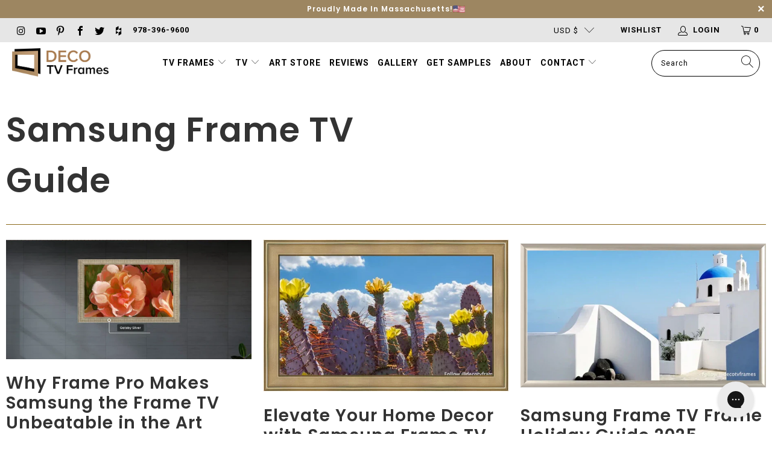

--- FILE ---
content_type: text/html; charset=utf-8
request_url: https://decotvframes.com/blogs/samsung-frame-tv-guide
body_size: 47099
content:


 <!DOCTYPE html>
<html lang="en"> <head> <link rel='preconnect dns-prefetch' href='https://api.config-security.com/' crossorigin /> <link rel='preconnect dns-prefetch' href='https://conf.config-security.com/' crossorigin /> <link rel='preconnect dns-prefetch' href='https://whale.camera/' crossorigin /><meta name="facebook-domain-verification" content="sgeiij6bkx0vueknh9bxdyfs9val0p" /> <meta charset="utf-8"> <meta http-equiv="cleartype" content="on"> <meta name="robots" content="index,follow"> <!-- Mobile Specific Metas --> <meta name="HandheldFriendly" content="True"> <meta name="MobileOptimized" content="320"> <meta name="viewport" content="width=device-width,initial-scale=1"> <meta name="theme-color" content="#ffffff"> <meta name="google-site-verification" content="3WPa9eDyIRkHhQxSHlqEU2B32FHp7GGRQnASBag4sAc" /> <title>
      Samsung Frame TV Guide</title> <!-- Preconnect Domains --> <link rel="preconnect" href="https://fonts.shopifycdn.com" /> <link rel="preconnect" href="https://cdn.shopify.com" /> <link rel="preconnect dns-prefetch" href="https://productreviews.shopifycdn.com" /> <link rel="preload" href="https://cdn.shopify.com/extensions/4dafa02a-dad3-4654-9ba5-d5a207311bda/1.0.0/assets/pinit.css" as="style"> <link rel="preload" href="//decotvframes.com/cdn/shop/t/223/assets/jquery.min.js?v=81049236547974671631769024928" as="script"> <link rel="preload" href="//decotvframes.com/cdn/shop/t/223/assets/vendors.js?v=117325155563902628101769024928" as="script"> <link rel="preload" href="//decotvframes.com/cdn/shop/t/223/assets/sections.js?v=149108130646190075651769024976" as="script"> <link rel="preload" href="//decotvframes.com/cdn/shop/t/223/assets/utilities.js?v=18072393416865325841769024976" as="script"> <link rel="preload" href="//decotvframes.com/cdn/shop/t/223/assets/app.js?v=151546571526673654211769024976" as="script"> <link rel="preload" href="//decotvframes.com/cdn/shop/t/223/assets/custom.js?v=104263199803557660771769024976" as="script"> <link rel="preload" href="//decotvframes.com/cdn/shop/t/223/assets/currencies.js?v=183428410691677857511769024928" as="script"> <link rel="preload" href="//decotvframes.com/cdn/shop/t/223/assets/hero-animation-simplified-min.js?v=30389064212003568561769024928" as="script"> <link rel="preload" href="//decotvframes.com/cdn/shop/t/223/assets/hero-dual-min.js?v=122523416178311114881769024928" as="script"> <link rel="preload" href="//decotvframes.com/cdn/shop/t/223/assets/featured-frames-bundle.js?v=50469375705722639761769024928" as="script"> <link rel="preload" href="//decotvframes.com/cdn/shop/t/223/assets/usa-min.js?v=180206464918843047131769024928" as="script"> <link rel="preload" href="//decotvframes.com/cdn/shop/t/223/assets/hero-animation.css?v=79360383309636855121769024928" as="style"> <link rel="preload" href="//decotvframes.com/cdn/shop/t/223/assets/compatibility.css?v=173338858187722494891769024928" as="style"> <link rel="preload" href="//decotvframes.com/cdn/shop/t/223/assets/hero-dual.css?v=110985597743423178851769024928" as="style"> <link rel="preload" href="//decotvframes.com/cdn/shop/t/223/assets/comparison-table.css?v=99858470380484825611769024928" as="style"> <link rel="preload" href="//decotvframes.com/cdn/shop/t/223/assets/banner-ads.css?v=174040143648230899111769024928" as="style"> <link rel="preload" href="//decotvframes.com/cdn/shop/t/223/assets/social-instagram.css?v=45978979939963690251769024928" as="style"> <link rel="preload" href="//decotvframes.com/cdn/shop/t/223/assets/usa.css?v=1473872172291964231769024928" as="style"> <link rel="preload" href="//decotvframes.com/cdn/shop/t/223/assets/styles.scss.css?v=178245131086330085231769024976" as="style"> <link rel="preload" href="//decotvframes.com/cdn/shop/t/223/assets/custom.scss.css?v=119835365855678766341769024976" as="style"> <link rel="preconnect" href="https://fonts.googleapis.com"> <link rel="preconnect" href="https://fonts.gstatic.com" crossorigin> <link href="https://fonts.googleapis.com/css2?family=Poppins:wght@600&family=Roboto:wght@400;700&display=swap" rel="stylesheet"> <script src="//decotvframes.com/cdn/shop/t/223/assets/jquery.min.js?v=81049236547974671631769024928"></script> <!-- Stylesheets for Turbo "6.0.7" --> <link href="//decotvframes.com/cdn/shop/t/223/assets/styles.scss.css?v=178245131086330085231769024976" rel="stylesheet" type="text/css" media="all" /> <!-- Link Swiper's CSS --> <link rel="stylesheet" href="https://cdn.jsdelivr.net/npm/swiper@11/swiper-bundle.min.css" /> <link href="//decotvframes.com/cdn/shop/t/223/assets/custom.scss.css?v=119835365855678766341769024976" rel="stylesheet" type="text/css" media="all" /> <script>
      window.lazySizesConfig = window.lazySizesConfig || {};
      lazySizesConfig.expand = 300;
      lazySizesConfig.loadHidden = false;
      /*! lazysizes - v5.3.2 */
      !function(e){var t=function(u,D,f){"use strict";var k,H;if(function(){var e;var t={lazyClass:"lazyload",loadedClass:"lazyloaded",loadingClass:"lazyloading",preloadClass:"lazypreload",errorClass:"lazyerror",autosizesClass:"lazyautosizes",fastLoadedClass:"ls-is-cached",iframeLoadMode:0,srcAttr:"data-src",srcsetAttr:"data-srcset",sizesAttr:"data-sizes",minSize:40,customMedia:{},init:true,expFactor:1.5,hFac:.8,loadMode:2,loadHidden:true,ricTimeout:0,throttleDelay:125};H=u.lazySizesConfig||u.lazysizesConfig||{};for(e in t){if(!(e in H)){H[e]=t[e]}}}(),!D||!D.getElementsByClassName){return{init:function(){},cfg:H,noSupport:true}}var O=D.documentElement,i=u.HTMLPictureElement,P="addEventListener",$="getAttribute",q=u[P].bind(u),I=u.setTimeout,U=u.requestAnimationFrame||I,o=u.requestIdleCallback,j=/^picture$/i,r=["load","error","lazyincluded","_lazyloaded"],a={},G=Array.prototype.forEach,J=function(e,t){if(!a[t]){a[t]=new RegExp("(\\s|^)"+t+"(\\s|$)")}return a[t].test(e[$]("class")||"")&&a[t]},K=function(e,t){if(!J(e,t)){e.setAttribute("class",(e[$]("class")||"").trim()+" "+t)}},Q=function(e,t){var a;if(a=J(e,t)){e.setAttribute("class",(e[$]("class")||"").replace(a," "))}},V=function(t,a,e){var i=e?P:"removeEventListener";if(e){V(t,a)}r.forEach(function(e){t[i](e,a)})},X=function(e,t,a,i,r){var n=D.createEvent("Event");if(!a){a={}}a.instance=k;n.initEvent(t,!i,!r);n.detail=a;e.dispatchEvent(n);return n},Y=function(e,t){var a;if(!i&&(a=u.picturefill||H.pf)){if(t&&t.src&&!e[$]("srcset")){e.setAttribute("srcset",t.src)}a({reevaluate:true,elements:[e]})}else if(t&&t.src){e.src=t.src}},Z=function(e,t){return(getComputedStyle(e,null)||{})[t]},s=function(e,t,a){a=a||e.offsetWidth;while(a<H.minSize&&t&&!e._lazysizesWidth){a=t.offsetWidth;t=t.parentNode}return a},ee=function(){var a,i;var t=[];var r=[];var n=t;var s=function(){var e=n;n=t.length?r:t;a=true;i=false;while(e.length){e.shift()()}a=false};var e=function(e,t){if(a&&!t){e.apply(this,arguments)}else{n.push(e);if(!i){i=true;(D.hidden?I:U)(s)}}};e._lsFlush=s;return e}(),te=function(a,e){return e?function(){ee(a)}:function(){var e=this;var t=arguments;ee(function(){a.apply(e,t)})}},ae=function(e){var a;var i=0;var r=H.throttleDelay;var n=H.ricTimeout;var t=function(){a=false;i=f.now();e()};var s=o&&n>49?function(){o(t,{timeout:n});if(n!==H.ricTimeout){n=H.ricTimeout}}:te(function(){I(t)},true);return function(e){var t;if(e=e===true){n=33}if(a){return}a=true;t=r-(f.now()-i);if(t<0){t=0}if(e||t<9){s()}else{I(s,t)}}},ie=function(e){var t,a;var i=99;var r=function(){t=null;e()};var n=function(){var e=f.now()-a;if(e<i){I(n,i-e)}else{(o||r)(r)}};return function(){a=f.now();if(!t){t=I(n,i)}}},e=function(){var v,m,c,h,e;var y,z,g,p,C,b,A;var n=/^img$/i;var d=/^iframe$/i;var E="onscroll"in u&&!/(gle|ing)bot/.test(navigator.userAgent);var _=0;var w=0;var M=0;var N=-1;var L=function(e){M--;if(!e||M<0||!e.target){M=0}};var x=function(e){if(A==null){A=Z(D.body,"visibility")=="hidden"}return A||!(Z(e.parentNode,"visibility")=="hidden"&&Z(e,"visibility")=="hidden")};var W=function(e,t){var a;var i=e;var r=x(e);g-=t;b+=t;p-=t;C+=t;while(r&&(i=i.offsetParent)&&i!=D.body&&i!=O){r=(Z(i,"opacity")||1)>0;if(r&&Z(i,"overflow")!="visible"){a=i.getBoundingClientRect();r=C>a.left&&p<a.right&&b>a.top-1&&g<a.bottom+1}}return r};var t=function(){var e,t,a,i,r,n,s,o,l,u,f,c;var d=k.elements;if((h=H.loadMode)&&M<8&&(e=d.length)){t=0;N++;for(;t<e;t++){if(!d[t]||d[t]._lazyRace){continue}if(!E||k.prematureUnveil&&k.prematureUnveil(d[t])){R(d[t]);continue}if(!(o=d[t][$]("data-expand"))||!(n=o*1)){n=w}if(!u){u=!H.expand||H.expand<1?O.clientHeight>500&&O.clientWidth>500?500:370:H.expand;k._defEx=u;f=u*H.expFactor;c=H.hFac;A=null;if(w<f&&M<1&&N>2&&h>2&&!D.hidden){w=f;N=0}else if(h>1&&N>1&&M<6){w=u}else{w=_}}if(l!==n){y=innerWidth+n*c;z=innerHeight+n;s=n*-1;l=n}a=d[t].getBoundingClientRect();if((b=a.bottom)>=s&&(g=a.top)<=z&&(C=a.right)>=s*c&&(p=a.left)<=y&&(b||C||p||g)&&(H.loadHidden||x(d[t]))&&(m&&M<3&&!o&&(h<3||N<4)||W(d[t],n))){R(d[t]);r=true;if(M>9){break}}else if(!r&&m&&!i&&M<4&&N<4&&h>2&&(v[0]||H.preloadAfterLoad)&&(v[0]||!o&&(b||C||p||g||d[t][$](H.sizesAttr)!="auto"))){i=v[0]||d[t]}}if(i&&!r){R(i)}}};var a=ae(t);var S=function(e){var t=e.target;if(t._lazyCache){delete t._lazyCache;return}L(e);K(t,H.loadedClass);Q(t,H.loadingClass);V(t,B);X(t,"lazyloaded")};var i=te(S);var B=function(e){i({target:e.target})};var T=function(e,t){var a=e.getAttribute("data-load-mode")||H.iframeLoadMode;if(a==0){e.contentWindow.location.replace(t)}else if(a==1){e.src=t}};var F=function(e){var t;var a=e[$](H.srcsetAttr);if(t=H.customMedia[e[$]("data-media")||e[$]("media")]){e.setAttribute("media",t)}if(a){e.setAttribute("srcset",a)}};var s=te(function(t,e,a,i,r){var n,s,o,l,u,f;if(!(u=X(t,"lazybeforeunveil",e)).defaultPrevented){if(i){if(a){K(t,H.autosizesClass)}else{t.setAttribute("sizes",i)}}s=t[$](H.srcsetAttr);n=t[$](H.srcAttr);if(r){o=t.parentNode;l=o&&j.test(o.nodeName||"")}f=e.firesLoad||"src"in t&&(s||n||l);u={target:t};K(t,H.loadingClass);if(f){clearTimeout(c);c=I(L,2500);V(t,B,true)}if(l){G.call(o.getElementsByTagName("source"),F)}if(s){t.setAttribute("srcset",s)}else if(n&&!l){if(d.test(t.nodeName)){T(t,n)}else{t.src=n}}if(r&&(s||l)){Y(t,{src:n})}}if(t._lazyRace){delete t._lazyRace}Q(t,H.lazyClass);ee(function(){var e=t.complete&&t.naturalWidth>1;if(!f||e){if(e){K(t,H.fastLoadedClass)}S(u);t._lazyCache=true;I(function(){if("_lazyCache"in t){delete t._lazyCache}},9)}if(t.loading=="lazy"){M--}},true)});var R=function(e){if(e._lazyRace){return}var t;var a=n.test(e.nodeName);var i=a&&(e[$](H.sizesAttr)||e[$]("sizes"));var r=i=="auto";if((r||!m)&&a&&(e[$]("src")||e.srcset)&&!e.complete&&!J(e,H.errorClass)&&J(e,H.lazyClass)){return}t=X(e,"lazyunveilread").detail;if(r){re.updateElem(e,true,e.offsetWidth)}e._lazyRace=true;M++;s(e,t,r,i,a)};var r=ie(function(){H.loadMode=3;a()});var o=function(){if(H.loadMode==3){H.loadMode=2}r()};var l=function(){if(m){return}if(f.now()-e<999){I(l,999);return}m=true;H.loadMode=3;a();q("scroll",o,true)};return{_:function(){e=f.now();k.elements=D.getElementsByClassName(H.lazyClass);v=D.getElementsByClassName(H.lazyClass+" "+H.preloadClass);q("scroll",a,true);q("resize",a,true);q("pageshow",function(e){if(e.persisted){var t=D.querySelectorAll("."+H.loadingClass);if(t.length&&t.forEach){U(function(){t.forEach(function(e){if(e.complete){R(e)}})})}}});if(u.MutationObserver){new MutationObserver(a).observe(O,{childList:true,subtree:true,attributes:true})}else{O[P]("DOMNodeInserted",a,true);O[P]("DOMAttrModified",a,true);setInterval(a,999)}q("hashchange",a,true);["focus","mouseover","click","load","transitionend","animationend"].forEach(function(e){D[P](e,a,true)});if(/d$|^c/.test(D.readyState)){l()}else{q("load",l);D[P]("DOMContentLoaded",a);I(l,2e4)}if(k.elements.length){t();ee._lsFlush()}else{a()}},checkElems:a,unveil:R,_aLSL:o}}(),re=function(){var a;var n=te(function(e,t,a,i){var r,n,s;e._lazysizesWidth=i;i+="px";e.setAttribute("sizes",i);if(j.test(t.nodeName||"")){r=t.getElementsByTagName("source");for(n=0,s=r.length;n<s;n++){r[n].setAttribute("sizes",i)}}if(!a.detail.dataAttr){Y(e,a.detail)}});var i=function(e,t,a){var i;var r=e.parentNode;if(r){a=s(e,r,a);i=X(e,"lazybeforesizes",{width:a,dataAttr:!!t});if(!i.defaultPrevented){a=i.detail.width;if(a&&a!==e._lazysizesWidth){n(e,r,i,a)}}}};var e=function(){var e;var t=a.length;if(t){e=0;for(;e<t;e++){i(a[e])}}};var t=ie(e);return{_:function(){a=D.getElementsByClassName(H.autosizesClass);q("resize",t)},checkElems:t,updateElem:i}}(),t=function(){if(!t.i&&D.getElementsByClassName){t.i=true;re._();e._()}};return I(function(){H.init&&t()}),k={cfg:H,autoSizer:re,loader:e,init:t,uP:Y,aC:K,rC:Q,hC:J,fire:X,gW:s,rAF:ee}}(e,e.document,Date);e.lazySizes=t,"object"==typeof module&&module.exports&&(module.exports=t)}("undefined"!=typeof window?window:{});</script> <meta name="description" content="Discover the Samsung Frame TV Guide at Deco TV Frames. Get expert tips on how to choose the perfect frame and elevate your TV viewing experience." /> <link rel="shortcut icon" type="image/x-icon" href="//decotvframes.com/cdn/shop/files/Favicon_32x32_180x180.png?v=1613573534"> <link rel="apple-touch-icon" href="//decotvframes.com/cdn/shop/files/Favicon_32x32_180x180.png?v=1613573534"/> <link rel="apple-touch-icon" sizes="57x57" href="//decotvframes.com/cdn/shop/files/Favicon_32x32_57x57.png?v=1613573534"/> <link rel="apple-touch-icon" sizes="60x60" href="//decotvframes.com/cdn/shop/files/Favicon_32x32_60x60.png?v=1613573534"/> <link rel="apple-touch-icon" sizes="72x72" href="//decotvframes.com/cdn/shop/files/Favicon_32x32_72x72.png?v=1613573534"/> <link rel="apple-touch-icon" sizes="76x76" href="//decotvframes.com/cdn/shop/files/Favicon_32x32_76x76.png?v=1613573534"/> <link rel="apple-touch-icon" sizes="114x114" href="//decotvframes.com/cdn/shop/files/Favicon_32x32_114x114.png?v=1613573534"/> <link rel="apple-touch-icon" sizes="180x180" href="//decotvframes.com/cdn/shop/files/Favicon_32x32_180x180.png?v=1613573534"/> <link rel="apple-touch-icon" sizes="228x228" href="//decotvframes.com/cdn/shop/files/Favicon_32x32_228x228.png?v=1613573534"/> <link rel="canonical" href="https://decotvframes.com/blogs/samsung-frame-tv-guide" /> <script>window.performance && window.performance.mark && window.performance.mark('shopify.content_for_header.start');</script><meta name="google-site-verification" content="Ig-VkZAWYHemgK9Qf7z9pXg1bD1mcCvDWXv0h23lfds">
<meta id="shopify-digital-wallet" name="shopify-digital-wallet" content="/24828969005/digital_wallets/dialog">
<meta name="shopify-checkout-api-token" content="d2957c87924f7bac5b92bff2eabc9e00">
<meta id="in-context-paypal-metadata" data-shop-id="24828969005" data-venmo-supported="false" data-environment="production" data-locale="en_US" data-paypal-v4="true" data-currency="USD">
<link rel="alternate" type="application/atom+xml" title="Feed" href="/blogs/samsung-frame-tv-guide.atom" />
<link rel="next" href="/blogs/samsung-frame-tv-guide?page=2">
<link rel="alternate" hreflang="x-default" href="https://decotvframes.com/blogs/samsung-frame-tv-guide">
<link rel="alternate" hreflang="en" href="https://decotvframes.com/blogs/samsung-frame-tv-guide">
<link rel="alternate" hreflang="es" href="https://decotvframes.com/es/blogs/samsung-frame-tv-guide">
<link rel="alternate" hreflang="fr" href="https://decotvframes.com/fr/blogs/samsung-frame-tv-guide">
<link rel="alternate" hreflang="en-DE" href="https://decotvframes.de/blogs/samsung-frame-tv-guide">
<link rel="alternate" hreflang="es-DE" href="https://decotvframes.de/es/blogs/samsung-frame-tv-guide">
<link rel="alternate" hreflang="fr-DE" href="https://decotvframes.de/fr/blogs/samsung-frame-tv-guide">
<link rel="alternate" hreflang="en-NO" href="https://decotvframes.com/en-no/blogs/samsung-frame-tv-guide">
<link rel="alternate" hreflang="es-NO" href="https://decotvframes.com/es-no/blogs/samsung-frame-tv-guide">
<link rel="alternate" hreflang="fr-NO" href="https://decotvframes.com/fr-no/blogs/samsung-frame-tv-guide">
<link rel="alternate" hreflang="en-CA" href="https://decotvframes.ca/blogs/samsung-frame-tv-guide">
<link rel="alternate" hreflang="es-CA" href="https://decotvframes.ca/es/blogs/samsung-frame-tv-guide">
<link rel="alternate" hreflang="fr-CA" href="https://decotvframes.ca/fr/blogs/samsung-frame-tv-guide">
<link rel="alternate" hreflang="en-JP" href="http://decotvframes.jp/blogs/samsung-frame-tv-guide">
<link rel="alternate" hreflang="es-JP" href="http://decotvframes.jp/es/blogs/samsung-frame-tv-guide">
<link rel="alternate" hreflang="fr-JP" href="http://decotvframes.jp/fr/blogs/samsung-frame-tv-guide">
<link rel="alternate" hreflang="en-IT" href="http://decotvframes.it/blogs/samsung-frame-tv-guide">
<link rel="alternate" hreflang="es-IT" href="http://decotvframes.it/es/blogs/samsung-frame-tv-guide">
<link rel="alternate" hreflang="fr-IT" href="http://decotvframes.it/fr/blogs/samsung-frame-tv-guide">
<link rel="alternate" hreflang="en-NL" href="http://decotvframes.nl/blogs/samsung-frame-tv-guide">
<link rel="alternate" hreflang="es-NL" href="http://decotvframes.nl/es/blogs/samsung-frame-tv-guide">
<link rel="alternate" hreflang="fr-NL" href="http://decotvframes.nl/fr/blogs/samsung-frame-tv-guide">
<link rel="alternate" hreflang="en-ES" href="http://decotvframes.es/blogs/samsung-frame-tv-guide">
<link rel="alternate" hreflang="es-ES" href="http://decotvframes.es/es/blogs/samsung-frame-tv-guide">
<link rel="alternate" hreflang="fr-ES" href="http://decotvframes.es/fr/blogs/samsung-frame-tv-guide">
<link rel="alternate" hreflang="en-SE" href="http://decotvframes.se/blogs/samsung-frame-tv-guide">
<link rel="alternate" hreflang="es-SE" href="http://decotvframes.se/es/blogs/samsung-frame-tv-guide">
<link rel="alternate" hreflang="fr-SE" href="http://decotvframes.se/fr/blogs/samsung-frame-tv-guide">
<link rel="alternate" hreflang="en-CH" href="http://decotvframes.ch/blogs/samsung-frame-tv-guide">
<link rel="alternate" hreflang="es-CH" href="http://decotvframes.ch/es/blogs/samsung-frame-tv-guide">
<link rel="alternate" hreflang="fr-CH" href="http://decotvframes.ch/fr/blogs/samsung-frame-tv-guide">
<link rel="alternate" hreflang="en-GB" href="https://decotvframes.uk/blogs/samsung-frame-tv-guide">
<link rel="alternate" hreflang="es-GB" href="https://decotvframes.uk/es/blogs/samsung-frame-tv-guide">
<link rel="alternate" hreflang="fr-GB" href="https://decotvframes.uk/fr/blogs/samsung-frame-tv-guide">
<link rel="alternate" hreflang="en-KR" href="https://decotvframes.kr/blogs/samsung-frame-tv-guide">
<link rel="alternate" hreflang="es-KR" href="https://decotvframes.kr/es/blogs/samsung-frame-tv-guide">
<link rel="alternate" hreflang="fr-KR" href="https://decotvframes.kr/fr/blogs/samsung-frame-tv-guide">
<link rel="alternate" hreflang="en-AU" href="https://decotvframes.au/blogs/samsung-frame-tv-guide">
<link rel="alternate" hreflang="es-AU" href="https://decotvframes.au/es/blogs/samsung-frame-tv-guide">
<link rel="alternate" hreflang="fr-AU" href="https://decotvframes.au/fr/blogs/samsung-frame-tv-guide">
<script async="async" src="/checkouts/internal/preloads.js?locale=en-US"></script>
<link rel="preconnect" href="https://shop.app" crossorigin="anonymous">
<script async="async" src="https://shop.app/checkouts/internal/preloads.js?locale=en-US&shop_id=24828969005" crossorigin="anonymous"></script>
<script id="apple-pay-shop-capabilities" type="application/json">{"shopId":24828969005,"countryCode":"US","currencyCode":"USD","merchantCapabilities":["supports3DS"],"merchantId":"gid:\/\/shopify\/Shop\/24828969005","merchantName":"Deco TV Frames","requiredBillingContactFields":["postalAddress","email","phone"],"requiredShippingContactFields":["postalAddress","email","phone"],"shippingType":"shipping","supportedNetworks":["visa","masterCard","amex","discover","elo","jcb"],"total":{"type":"pending","label":"Deco TV Frames","amount":"1.00"},"shopifyPaymentsEnabled":true,"supportsSubscriptions":true}</script>
<script id="shopify-features" type="application/json">{"accessToken":"d2957c87924f7bac5b92bff2eabc9e00","betas":["rich-media-storefront-analytics"],"domain":"decotvframes.com","predictiveSearch":true,"shopId":24828969005,"locale":"en"}</script>
<script>var Shopify = Shopify || {};
Shopify.shop = "decotvframes.myshopify.com";
Shopify.locale = "en";
Shopify.currency = {"active":"USD","rate":"1.0"};
Shopify.country = "US";
Shopify.theme = {"name":"Enavi Release - v1.24.1","id":146392711330,"schema_name":"Turbo","schema_version":"6.0.7","theme_store_id":null,"role":"main"};
Shopify.theme.handle = "null";
Shopify.theme.style = {"id":null,"handle":null};
Shopify.cdnHost = "decotvframes.com/cdn";
Shopify.routes = Shopify.routes || {};
Shopify.routes.root = "/";</script>
<script type="module">!function(o){(o.Shopify=o.Shopify||{}).modules=!0}(window);</script>
<script>!function(o){function n(){var o=[];function n(){o.push(Array.prototype.slice.apply(arguments))}return n.q=o,n}var t=o.Shopify=o.Shopify||{};t.loadFeatures=n(),t.autoloadFeatures=n()}(window);</script>
<script>
  window.ShopifyPay = window.ShopifyPay || {};
  window.ShopifyPay.apiHost = "shop.app\/pay";
  window.ShopifyPay.redirectState = null;
</script>
<script id="shop-js-analytics" type="application/json">{"pageType":"blog"}</script>
<script defer="defer" async type="module" src="//decotvframes.com/cdn/shopifycloud/shop-js/modules/v2/client.init-shop-cart-sync_BT-GjEfc.en.esm.js"></script>
<script defer="defer" async type="module" src="//decotvframes.com/cdn/shopifycloud/shop-js/modules/v2/chunk.common_D58fp_Oc.esm.js"></script>
<script defer="defer" async type="module" src="//decotvframes.com/cdn/shopifycloud/shop-js/modules/v2/chunk.modal_xMitdFEc.esm.js"></script>
<script type="module">
  await import("//decotvframes.com/cdn/shopifycloud/shop-js/modules/v2/client.init-shop-cart-sync_BT-GjEfc.en.esm.js");
await import("//decotvframes.com/cdn/shopifycloud/shop-js/modules/v2/chunk.common_D58fp_Oc.esm.js");
await import("//decotvframes.com/cdn/shopifycloud/shop-js/modules/v2/chunk.modal_xMitdFEc.esm.js");

  window.Shopify.SignInWithShop?.initShopCartSync?.({"fedCMEnabled":true,"windoidEnabled":true});

</script>
<script>
  window.Shopify = window.Shopify || {};
  if (!window.Shopify.featureAssets) window.Shopify.featureAssets = {};
  window.Shopify.featureAssets['shop-js'] = {"shop-cart-sync":["modules/v2/client.shop-cart-sync_DZOKe7Ll.en.esm.js","modules/v2/chunk.common_D58fp_Oc.esm.js","modules/v2/chunk.modal_xMitdFEc.esm.js"],"init-fed-cm":["modules/v2/client.init-fed-cm_B6oLuCjv.en.esm.js","modules/v2/chunk.common_D58fp_Oc.esm.js","modules/v2/chunk.modal_xMitdFEc.esm.js"],"shop-cash-offers":["modules/v2/client.shop-cash-offers_D2sdYoxE.en.esm.js","modules/v2/chunk.common_D58fp_Oc.esm.js","modules/v2/chunk.modal_xMitdFEc.esm.js"],"shop-login-button":["modules/v2/client.shop-login-button_QeVjl5Y3.en.esm.js","modules/v2/chunk.common_D58fp_Oc.esm.js","modules/v2/chunk.modal_xMitdFEc.esm.js"],"pay-button":["modules/v2/client.pay-button_DXTOsIq6.en.esm.js","modules/v2/chunk.common_D58fp_Oc.esm.js","modules/v2/chunk.modal_xMitdFEc.esm.js"],"shop-button":["modules/v2/client.shop-button_DQZHx9pm.en.esm.js","modules/v2/chunk.common_D58fp_Oc.esm.js","modules/v2/chunk.modal_xMitdFEc.esm.js"],"avatar":["modules/v2/client.avatar_BTnouDA3.en.esm.js"],"init-windoid":["modules/v2/client.init-windoid_CR1B-cfM.en.esm.js","modules/v2/chunk.common_D58fp_Oc.esm.js","modules/v2/chunk.modal_xMitdFEc.esm.js"],"init-shop-for-new-customer-accounts":["modules/v2/client.init-shop-for-new-customer-accounts_C_vY_xzh.en.esm.js","modules/v2/client.shop-login-button_QeVjl5Y3.en.esm.js","modules/v2/chunk.common_D58fp_Oc.esm.js","modules/v2/chunk.modal_xMitdFEc.esm.js"],"init-shop-email-lookup-coordinator":["modules/v2/client.init-shop-email-lookup-coordinator_BI7n9ZSv.en.esm.js","modules/v2/chunk.common_D58fp_Oc.esm.js","modules/v2/chunk.modal_xMitdFEc.esm.js"],"init-shop-cart-sync":["modules/v2/client.init-shop-cart-sync_BT-GjEfc.en.esm.js","modules/v2/chunk.common_D58fp_Oc.esm.js","modules/v2/chunk.modal_xMitdFEc.esm.js"],"shop-toast-manager":["modules/v2/client.shop-toast-manager_DiYdP3xc.en.esm.js","modules/v2/chunk.common_D58fp_Oc.esm.js","modules/v2/chunk.modal_xMitdFEc.esm.js"],"init-customer-accounts":["modules/v2/client.init-customer-accounts_D9ZNqS-Q.en.esm.js","modules/v2/client.shop-login-button_QeVjl5Y3.en.esm.js","modules/v2/chunk.common_D58fp_Oc.esm.js","modules/v2/chunk.modal_xMitdFEc.esm.js"],"init-customer-accounts-sign-up":["modules/v2/client.init-customer-accounts-sign-up_iGw4briv.en.esm.js","modules/v2/client.shop-login-button_QeVjl5Y3.en.esm.js","modules/v2/chunk.common_D58fp_Oc.esm.js","modules/v2/chunk.modal_xMitdFEc.esm.js"],"shop-follow-button":["modules/v2/client.shop-follow-button_CqMgW2wH.en.esm.js","modules/v2/chunk.common_D58fp_Oc.esm.js","modules/v2/chunk.modal_xMitdFEc.esm.js"],"checkout-modal":["modules/v2/client.checkout-modal_xHeaAweL.en.esm.js","modules/v2/chunk.common_D58fp_Oc.esm.js","modules/v2/chunk.modal_xMitdFEc.esm.js"],"shop-login":["modules/v2/client.shop-login_D91U-Q7h.en.esm.js","modules/v2/chunk.common_D58fp_Oc.esm.js","modules/v2/chunk.modal_xMitdFEc.esm.js"],"lead-capture":["modules/v2/client.lead-capture_BJmE1dJe.en.esm.js","modules/v2/chunk.common_D58fp_Oc.esm.js","modules/v2/chunk.modal_xMitdFEc.esm.js"],"payment-terms":["modules/v2/client.payment-terms_Ci9AEqFq.en.esm.js","modules/v2/chunk.common_D58fp_Oc.esm.js","modules/v2/chunk.modal_xMitdFEc.esm.js"]};
</script>
<script>(function() {
  var isLoaded = false;
  function asyncLoad() {
    if (isLoaded) return;
    isLoaded = true;
    var urls = ["https:\/\/cdn-loyalty.yotpo.com\/loader\/d79VGzSOaS4gqOjTbUZphA.js?shop=decotvframes.myshopify.com","https:\/\/app-easy-product-downloads.fr\/js\/ajax\/easy_product_dl_get_product_download.js?shop=decotvframes.myshopify.com","\/\/cdn.shopify.com\/proxy\/4dcae15d040e74f71f77fdfa40300c8f9a049d6355d2eb2d1e82123bfb2277cc\/bingshoppingtool-t2app-prod.trafficmanager.net\/uet\/tracking_script?shop=decotvframes.myshopify.com\u0026sp-cache-control=cHVibGljLCBtYXgtYWdlPTkwMA","\/\/staticw2.yotpo.com\/N80KuRGArSJNbrlRzKOAnlno4jEFunFrBIHoG3uX\/widget.js?shop=decotvframes.myshopify.com","https:\/\/shopify.seon.io\/app.js?shop=decotvframes.myshopify.com","https:\/\/d23dclunsivw3h.cloudfront.net\/redirect-app.js?shop=decotvframes.myshopify.com","https:\/\/cdn-widgetsrepository.yotpo.com\/v1\/loader\/N80KuRGArSJNbrlRzKOAnlno4jEFunFrBIHoG3uX?shop=decotvframes.myshopify.com","https:\/\/config.gorgias.chat\/bundle-loader\/01GYCC6BMX364G1C7NTTX48JCF?source=shopify1click\u0026shop=decotvframes.myshopify.com","https:\/\/d18eg7dreypte5.cloudfront.net\/scripts\/integrations\/subscription.js?shop=decotvframes.myshopify.com","https:\/\/cdn.hextom.com\/js\/eventpromotionbar.js?shop=decotvframes.myshopify.com","\/\/cdn.shopify.com\/proxy\/3991ab1f272cb918b76bc7141a5913bd6e8e8be1688da2901924cce05ca26727\/s3-us-west-2.amazonaws.com\/jsstore\/a\/G5QHW88\/reids.js?shop=decotvframes.myshopify.com\u0026sp-cache-control=cHVibGljLCBtYXgtYWdlPTkwMA","\/\/cdn.shopify.com\/proxy\/f5f32fda8dac337d8cdd4d68931d07e026e61e79e3f74e2c091110efbb72e4c2\/app.retention.com\/shopify\/shopify_app_add_to_cart_script.js?shop=decotvframes.myshopify.com\u0026sp-cache-control=cHVibGljLCBtYXgtYWdlPTkwMA","https:\/\/cdn.9gtb.com\/loader.js?g_cvt_id=e81bb478-1b81-41c5-8270-a7b9ba28826f\u0026shop=decotvframes.myshopify.com","https:\/\/sp-micro-next.b-cdn.net\/sp-micro.umd.js?shop=decotvframes.myshopify.com"];
    for (var i = 0; i <urls.length; i++) {
      var s = document.createElement('script');
      s.type = 'text/javascript';
      s.async = true;
      s.src = urls[i];
      var x = document.getElementsByTagName('script')[0];
      x.parentNode.insertBefore(s, x);
    }
  };
  if(window.attachEvent) {
    window.attachEvent('onload', asyncLoad);
  } else {
    window.addEventListener('load', asyncLoad, false);
  }
})();</script>
<script id="__st">var __st={"a":24828969005,"offset":-18000,"reqid":"4444f7ca-5998-457c-ba80-f09b99b80e4d-1769052736","pageurl":"decotvframes.com\/blogs\/samsung-frame-tv-guide","s":"blogs-46264057901","u":"f7beb9b1094b","p":"blog","rtyp":"blog","rid":46264057901};</script>
<script>window.ShopifyPaypalV4VisibilityTracking = true;</script>
<script id="captcha-bootstrap">!function(){'use strict';const t='contact',e='account',n='new_comment',o=[[t,t],['blogs',n],['comments',n],[t,'customer']],c=[[e,'customer_login'],[e,'guest_login'],[e,'recover_customer_password'],[e,'create_customer']],r=t=>t.map((([t,e])=>`form[action*='/${t}']:not([data-nocaptcha='true']) input[name='form_type'][value='${e}']`)).join(','),a=t=>()=>t?[...document.querySelectorAll(t)].map((t=>t.form)):[];function s(){const t=[...o],e=r(t);return a(e)}const i='password',u='form_key',d=['recaptcha-v3-token','g-recaptcha-response','h-captcha-response',i],f=()=>{try{return window.sessionStorage}catch{return}},m='__shopify_v',_=t=>t.elements[u];function p(t,e,n=!1){try{const o=window.sessionStorage,c=JSON.parse(o.getItem(e)),{data:r}=function(t){const{data:e,action:n}=t;return t[m]||n?{data:e,action:n}:{data:t,action:n}}(c);for(const[e,n]of Object.entries(r))t.elements[e]&&(t.elements[e].value=n);n&&o.removeItem(e)}catch(o){console.error('form repopulation failed',{error:o})}}const l='form_type',E='cptcha';function T(t){t.dataset[E]=!0}const w=window,h=w.document,L='Shopify',v='ce_forms',y='captcha';let A=!1;((t,e)=>{const n=(g='f06e6c50-85a8-45c8-87d0-21a2b65856fe',I='https://cdn.shopify.com/shopifycloud/storefront-forms-hcaptcha/ce_storefront_forms_captcha_hcaptcha.v1.5.2.iife.js',D={infoText:'Protected by hCaptcha',privacyText:'Privacy',termsText:'Terms'},(t,e,n)=>{const o=w[L][v],c=o.bindForm;if(c)return c(t,g,e,D).then(n);var r;o.q.push([[t,g,e,D],n]),r=I,A||(h.body.append(Object.assign(h.createElement('script'),{id:'captcha-provider',async:!0,src:r})),A=!0)});var g,I,D;w[L]=w[L]||{},w[L][v]=w[L][v]||{},w[L][v].q=[],w[L][y]=w[L][y]||{},w[L][y].protect=function(t,e){n(t,void 0,e),T(t)},Object.freeze(w[L][y]),function(t,e,n,w,h,L){const[v,y,A,g]=function(t,e,n){const i=e?o:[],u=t?c:[],d=[...i,...u],f=r(d),m=r(i),_=r(d.filter((([t,e])=>n.includes(e))));return[a(f),a(m),a(_),s()]}(w,h,L),I=t=>{const e=t.target;return e instanceof HTMLFormElement?e:e&&e.form},D=t=>v().includes(t);t.addEventListener('submit',(t=>{const e=I(t);if(!e)return;const n=D(e)&&!e.dataset.hcaptchaBound&&!e.dataset.recaptchaBound,o=_(e),c=g().includes(e)&&(!o||!o.value);(n||c)&&t.preventDefault(),c&&!n&&(function(t){try{if(!f())return;!function(t){const e=f();if(!e)return;const n=_(t);if(!n)return;const o=n.value;o&&e.removeItem(o)}(t);const e=Array.from(Array(32),(()=>Math.random().toString(36)[2])).join('');!function(t,e){_(t)||t.append(Object.assign(document.createElement('input'),{type:'hidden',name:u})),t.elements[u].value=e}(t,e),function(t,e){const n=f();if(!n)return;const o=[...t.querySelectorAll(`input[type='${i}']`)].map((({name:t})=>t)),c=[...d,...o],r={};for(const[a,s]of new FormData(t).entries())c.includes(a)||(r[a]=s);n.setItem(e,JSON.stringify({[m]:1,action:t.action,data:r}))}(t,e)}catch(e){console.error('failed to persist form',e)}}(e),e.submit())}));const S=(t,e)=>{t&&!t.dataset[E]&&(n(t,e.some((e=>e===t))),T(t))};for(const o of['focusin','change'])t.addEventListener(o,(t=>{const e=I(t);D(e)&&S(e,y())}));const B=e.get('form_key'),M=e.get(l),P=B&&M;t.addEventListener('DOMContentLoaded',(()=>{const t=y();if(P)for(const e of t)e.elements[l].value===M&&p(e,B);[...new Set([...A(),...v().filter((t=>'true'===t.dataset.shopifyCaptcha))])].forEach((e=>S(e,t)))}))}(h,new URLSearchParams(w.location.search),n,t,e,['guest_login'])})(!0,!1)}();</script>
<script integrity="sha256-4kQ18oKyAcykRKYeNunJcIwy7WH5gtpwJnB7kiuLZ1E=" data-source-attribution="shopify.loadfeatures" defer="defer" src="//decotvframes.com/cdn/shopifycloud/storefront/assets/storefront/load_feature-a0a9edcb.js" crossorigin="anonymous"></script>
<script crossorigin="anonymous" defer="defer" src="//decotvframes.com/cdn/shopifycloud/storefront/assets/shopify_pay/storefront-65b4c6d7.js?v=20250812"></script>
<script data-source-attribution="shopify.dynamic_checkout.dynamic.init">var Shopify=Shopify||{};Shopify.PaymentButton=Shopify.PaymentButton||{isStorefrontPortableWallets:!0,init:function(){window.Shopify.PaymentButton.init=function(){};var t=document.createElement("script");t.src="https://decotvframes.com/cdn/shopifycloud/portable-wallets/latest/portable-wallets.en.js",t.type="module",document.head.appendChild(t)}};
</script>
<script data-source-attribution="shopify.dynamic_checkout.buyer_consent">
  function portableWalletsHideBuyerConsent(e){var t=document.getElementById("shopify-buyer-consent"),n=document.getElementById("shopify-subscription-policy-button");t&&n&&(t.classList.add("hidden"),t.setAttribute("aria-hidden","true"),n.removeEventListener("click",e))}function portableWalletsShowBuyerConsent(e){var t=document.getElementById("shopify-buyer-consent"),n=document.getElementById("shopify-subscription-policy-button");t&&n&&(t.classList.remove("hidden"),t.removeAttribute("aria-hidden"),n.addEventListener("click",e))}window.Shopify?.PaymentButton&&(window.Shopify.PaymentButton.hideBuyerConsent=portableWalletsHideBuyerConsent,window.Shopify.PaymentButton.showBuyerConsent=portableWalletsShowBuyerConsent);
</script>
<script data-source-attribution="shopify.dynamic_checkout.cart.bootstrap">document.addEventListener("DOMContentLoaded",(function(){function t(){return document.querySelector("shopify-accelerated-checkout-cart, shopify-accelerated-checkout")}if(t())Shopify.PaymentButton.init();else{new MutationObserver((function(e,n){t()&&(Shopify.PaymentButton.init(),n.disconnect())})).observe(document.body,{childList:!0,subtree:!0})}}));
</script>
<link id="shopify-accelerated-checkout-styles" rel="stylesheet" media="screen" href="https://decotvframes.com/cdn/shopifycloud/portable-wallets/latest/accelerated-checkout-backwards-compat.css" crossorigin="anonymous">
<style id="shopify-accelerated-checkout-cart">
        #shopify-buyer-consent {
  margin-top: 1em;
  display: inline-block;
  width: 100%;
}

#shopify-buyer-consent.hidden {
  display: none;
}

#shopify-subscription-policy-button {
  background: none;
  border: none;
  padding: 0;
  text-decoration: underline;
  font-size: inherit;
  cursor: pointer;
}

#shopify-subscription-policy-button::before {
  box-shadow: none;
}

      </style>

<script>window.performance && window.performance.mark && window.performance.mark('shopify.content_for_header.end');</script> <script type="text/javascript">
var _iub = _iub || [];
_iub.csConfiguration = {"askConsentAtCookiePolicyUpdate":true,"emailMarketing":{"styles":{"backgroundColor":"#FFFFFF","buttonsBackgroundColor":"#9D8661","buttonsTextColor":"#FFFFFF","footerBackgroundColor":"#212121","footerTextColor":"#FFFFFF","textColor":"#000000"}},"enableUspr":true,"perPurposeConsent":true,"preferenceCookie":{"expireAfter":180},"promptToAcceptOnBlockedElements":true,"siteId":4140390,"storage":{"useSiteId":true},"usPreferencesWidgetDisplay":"anchored-bottom-left","usprApplies":true,"usprPurposes":"s,sh,adv","cookiePolicyId":46995253,"i18n":{"en":{"banner":{"dynamic":{"body":"We (decotvframes.com) and selected partners use cookies or similar technologies for technical purposes and, with your consent, for experience, analytics, and personalized ads, as described in our <a href=\"https://www.iubenda.com/privacy-policy/46995253/cookie-policy\" class=\"iubenda-nostyle no-brand iubenda-noiframe iubenda-embed iubenda-noiframe \" title=\"Cookie Policy \">Cookie Policy</a> and <a href=\"https://www.iubenda.com/privacy-policy/46995253\" class=\"iubenda-nostyle no-brand iubenda-noiframe iubenda-embed iub-legal-only iubenda-noiframe \" title=\"Privacy Policy \">Privacy Policy</a>.\n\nYou can accept, reject, or manage your preferences at any time. Denying consent may disable some features."}}},"en-GB":{"banner":{"dynamic":{"body":"We (decotvframes.com) and selected partners use cookies or similar technologies for technical purposes and, with your consent, for experience, analytics, and personalized ads, as described in our <a href=\"https://www.iubenda.com/privacy-policy/46995253/cookie-policy\" class=\"iubenda-nostyle no-brand iubenda-noiframe iubenda-embed iubenda-noiframe \" title=\"Cookie Policy \">Cookie Policy</a> and <a href=\"https://www.iubenda.com/privacy-policy/46995253\" class=\"iubenda-nostyle no-brand iubenda-noiframe iubenda-embed iub-legal-only iubenda-noiframe \" title=\"Privacy Policy \">Privacy Policy</a>.\n\nYou can accept, reject, or manage your preferences at any time. Denying consent may disable some features."}}}},"banner":{"acceptButtonColor":"#9D8661","acceptButtonDisplay":true,"backgroundColor":"#FFFFFF","closeButtonDisplay":false,"customizeButtonDisplay":true,"explicitWithdrawal":true,"fontSizeBody":"12px","linksColor":"#000000","listPurposes":true,"ownerName":"decotvframes.com","position":"float-bottom-left","rejectButtonColor":"#9D8661","rejectButtonDisplay":true,"showTitle":false,"showTotalNumberOfProviders":true,"textColor":"#000000"}};
_iub.csLangConfiguration = {"en":{"cookiePolicyId":46995253},"en-GB":{"cookiePolicyId":32591768}};
</script>
<script type="text/javascript" src="//cs.iubenda.com/sync/4140390.js"></script>
<script type="text/javascript" src="//cdn.iubenda.com/cs/gpp/stub.js"></script>
<script type="text/javascript" src="//cdn.iubenda.com/cs/iubenda_cs.js" charset="UTF-8" async></script> <script src="/services/javascripts/currencies.js" data-no-instant></script>
    
<script defer src="//decotvframes.com/cdn/shop/t/223/assets/currencies.js?v=183428410691677857511769024928"></script>

<meta name="author" content="Deco TV Frames">
<meta property="og:url" content="https://decotvframes.com/blogs/samsung-frame-tv-guide">
<meta property="og:site_name" content="Deco TV Frames"> <meta property="og:type" content="article"> <meta property="og:title" content="Samsung Frame TV Guide"> <meta property="og:image" content="https://decotvframes.com/cdn/shop/articles/How_to_Frame_a_TV_22994470-5e6b-490a-96bb-01ce156d245f_600x.webp?v=1768825425"> <meta property="og:image:secure_url" content="https://decotvframes.com/cdn/shop/articles/How_to_Frame_a_TV_22994470-5e6b-490a-96bb-01ce156d245f_600x.webp?v=1768825425"> <meta property="og:image:width" content="2000"> <meta property="og:image:height" content="972"> <meta property="og:image:alt" content="How to Frame a TV"> <meta property="og:description" content="Discover the Samsung Frame TV Guide at Deco TV Frames. Get expert tips on how to choose the perfect frame and elevate your TV viewing experience."> <meta name="twitter:site" content="@decotvframes">

<meta name="twitter:card" content="summary"> <!-- Google Tag Manager --> <!-- End Google Tag Manager --> <script>    Shopify.customer_logged_in = false ;  Shopify.customer_email = "" ;  Shopify.log_uuids = true;</script> <span style="display:none">(978)648-3888</span> <!-- Begin Linktree conversion tracking code --> <script>
      (function (l, i, n, k, t, r, ee) {
        l[t] = l[t] || function () { (l[t].q = l[t].q || []).push(arguments) },
        l[t].l = 1 * new Date(); r = i.createElement(n); ee = i.getElementsByTagName(n)[0];
        r.async = 1; r.src = k; ee.parentNode.insertBefore(r, ee)
      })
      (window, document, 'script', 'https://assets.production.linktr.ee/ltpixel/ltpix.min.js?t=' + 864e5*Math.ceil(new Date/864e5), 'lti')</script> <script>
      lti('init', 'LTU-961125d7-8c97-4fce-8f5d-6da606478cda')
      lti('pageloaded')</script> <!-- End Linktree conversion tracking code --> <script src="https://cdn-widgetsrepository.yotpo.com/v1/loader/N80KuRGArSJNbrlRzKOAnlno4jEFunFrBIHoG3uX?languageCode=en" async></script> <!--/DOOFINDER-SHOPIFY--> <!-- Standard Segment: Decotvframes - Landing Page Pixel (Frame My TV) --> <img src="//rtb.adgrx.com/segments/ZfmCNf0vwa1UxdBtBefNeAeOgolX6im37E0S2Ptr-2k=/53365.gif" width="1" height="1" border="0" style="position: absolute" /> <!-- Microsoft Clarity Tracking --> <script type="text/plain" class="_iub_cs_activate" data-iub-purposes="4" >
    (function(c,l,a,r,i,t,y){
        c[a]=c[a]||function(){(c[a].q=c[a].q||[]).push(arguments)};
        t=l.createElement(r);t.async=1;t.src="https://www.clarity.ms/tag/m9x5gsrekz";
        y=l.getElementsByTagName(r)[0];y.parentNode.insertBefore(t,y);
    })(window, document, "clarity", "script", "m9x5gsrekz");</script> <!-- End Microsoft Clarity Tracking --> <!-- begin Convert Experiences code--><script type="text/javascript">var _conv_page_type = "blog";var _conv_category_id = "";var _conv_category_name = "";var _conv_product_sku = "";var _conv_product_name = "";var _conv_product_price = "";var _conv_customer_id = "";var _conv_custom_v1 = "";var _conv_custom_v2 = "";var _conv_custom_v3 = "0";var _conv_custom_v4 = "0.00";</script><script type="text/javascript" src="//cdn-4.convertexperiments.com/v1/js/1004504-10049313.js"></script><!-- end Convert Experiences code --> <script>
      var head = document.head;
      var script = document.createElement('script');
      script.type = 'text/javascript';
      script.src = "https://t.decotvframes.com/v1/lst/universal-script?ph=33fe1d8f7c84815292fe5f4cfdfab9457400dc99f5dbcfddc4dc213f9a7a9dee&tag=!clicked&origin=SHOPIFY&ref_url=" + encodeURI(document.URL) ;
      head.appendChild(script);</script> <script>
      /* >> TriplePixel :: start*/
      window.TriplePixelData={TripleName:"decotvframes.myshopify.com",ver:"2.11",plat:"SHOPIFY",isHeadless:false},function(W,H,A,L,E,_,B,N){function O(U,T,P,H,R){void 0===R&&(R=!1),H=new XMLHttpRequest,P?(H.open("POST",U,!0),H.setRequestHeader("Content-Type","application/json")):H.open("GET",U,!0),H.send(JSON.stringify(P||{})),H.onreadystatechange=function(){4===H.readyState&&200===H.status?(R=H.responseText,U.includes(".txt")?eval(R):P||(N[B]=R)):(299<H.status||H.status<200)&&T&&!R&&(R=!0,O(U,T-1,P))}}if(N=window,!N[H+"sn"]){N[H+"sn"]=1,L=function(){return Date.now().toString(36)+"_"+Math.random().toString(36)};try{A.setItem(H,1+(0|A.getItem(H)||0)),(E=JSON.parse(A.getItem(H+"U")||"[]")).push({u:location.href,r:document.referrer,t:Date.now(),id:L()}),A.setItem(H+"U",JSON.stringify(E))}catch(e){}var i,m,p;A.getItem('"!nC`')||(_=A,A=N,A[H]||(E=A[H]=function(t,e,a){return void 0===a&&(a=[]),"State"==t?E.s:(W=L(),(E._q=E._q||[]).push([W,t,e].concat(a)),W)},E.s="Installed",E._q=[],E.ch=W,B="configSecurityConfModel",N[B]=1,O("https://conf.config-security.com/model",5),i=L(),m=A[atob("c2NyZWVu")],_.setItem("di_pmt_wt",i),p={id:i,action:"profile",avatar:_.getItem("auth-security_rand_salt_"),time:m[atob("d2lkdGg=")]+":"+m[atob("aGVpZ2h0")],host:A.TriplePixelData.TripleName,plat:A.TriplePixelData.plat,url:window.location.href,ref:document.referrer,ver:A.TriplePixelData.ver},O("https://api.config-security.com/event",5,p),O("https://whale.camera/live/dot.txt",5)))}}("","TriplePixel",localStorage);
      /* << TriplePixel :: end*/</script> <link rel='preconnect dns-prefetch' href='https://triplewhale-pixel.web.app/' crossorigin /> <link rel='preconnect dns-prefetch' href='https://triplewhale-pixel.web.app/' crossorigin /> <script>
        /* >> TriplePixel :: start*/
        window.TriplePixelData = {
          TripleName: "decotvframes.myshopify.com",
          ver: "1.9.0"
        }, function (W, H, A, L, E, _, B, N) {
          function O(U, T, P, H, R) {
            void 0 === R && (R = !1), H = new XMLHttpRequest, P ? (H.open("POST", U, !0), H.setRequestHeader("Content-Type", "application/json")) : H.open("GET", U, !0), H.send(JSON.stringify(P || {})), H.onreadystatechange = function () {
              4 === H.readyState && 200 === H.status ? (R = H.responseText, U.includes(".txt") ? eval(R) : P || (N[B] = R)) : (299 <H.status || H.status <200) && T && !R && (R = !0, O(U, T - 1))
            }
          }
  
          if (N = window, !N[H + "sn"]) {
            N[H + "sn"] = 1;
            try {
              A.setItem(H, 1 + (0 | A.getItem(H) || 0)), (E = JSON.parse(A.getItem(H + "U") || "[]")).push(location.href), A.setItem(H + "U", JSON.stringify(E))
            } catch (e) {
            }
            var i, m, p;
            A.getItem('"!nC`') || (_ = A, A = N, A[H] || (L = function () {
              return Date.now().toString(36) + "_" + Math.random().toString(36)
            }, E = A[H] = function (t, e) {
              return "State" == t ? E.s : (W = L(), (E._q = E._q || []).push([W, t, e]), W)
            }, E.s = "Installed", E._q = [], E.ch = W, B = "configSecurityConfModel", N[B] = 1, O("//conf.config-security.com/model", 5), i = L(), m = A[atob("c2NyZWVu")], _.setItem("di_pmt_wt", i), p = {
              id: i,
              action: "profile",
              avatar: _.getItem("auth-security_rand_salt_"),
              time: m[atob("d2lkdGg=")] + ":" + m[atob("aGVpZ2h0")],
              host: A.TriplePixelData.TripleName,
              url: window.location.href,
              ref: document.referrer,
              ver: window.TriplePixelData.ver
            }, O("//api.config-security.com/", 5, p), O("//triplewhale-pixel.web.app/dot1.9.txt", 5)))
          }
        }("", "TriplePixel", localStorage);
        /* << TriplePixel :: end*/</script> <script>
          (function(h,o,t,j,a,r){
              h.hj=h.hj||function(){(h.hj.q=h.hj.q||[]).push(arguments)};
              h._hjSettings={hjid:6505099,hjsv:6};
              a=o.getElementsByTagName('head')[0];
              r=o.createElement('script');r.async=1;
              r.src=t+h._hjSettings.hjid+j+h._hjSettings.hjsv;
              a.appendChild(r);
          })(window,document,'https://static.hotjar.com/c/hotjar-','.js?sv=');</script> <script type="text/javascript">var _iub = _iub || {}; _iub.cons_instructions = _iub.cons_instructions || []; _iub.cons_instructions.push(["init", {api_key: "N03bLSA36bGU7zR55QXjFwjNyUEbR5tX"}]);</script><script type="text/javascript" src="https://cdn.iubenda.com/cons/iubenda_cons.js" async></script>
<!-- BEGIN app block: shopify://apps/pin-it-pinterest-save-button/blocks/app-embed/b4ccbe83-a934-440a-a7cb-4c563c1a8dc3 --><script>
  window.roarJs = window.roarJs || {};
  roarJs.PinitConfig = {
    metafields: {
      shop: "decotvframes.myshopify.com",
      settings: {"enabled":"1","param":{"pin_icon":"1","icon_size":"30","button_text":"","button_size":"14","image_height_small":"150","image_width_small":"150","image_height":"150","image_width":"150"},"style":{"color":"#e60023","background":"#ffffff","type":"basic","size":"slim","radius":"2"},"position":{"value":"top_left","bottom":"10","top":"10","left":"10","right":"10"},"rule":{"mobile":"1","exclude_pages":["https:\/\/decotvframes.com\/"]},"only1":"true"},
      moneyFormat: "${{amount}}"
    }
  }
</script>
<script src='https://cdn.shopify.com/extensions/019a9199-05e8-78c8-a6aa-25556075e37a/legal-3/assets/pinit.js' defer></script>


<!-- END app block --><!-- BEGIN app block: shopify://apps/frequently-bought/blocks/app-embed-block/b1a8cbea-c844-4842-9529-7c62dbab1b1f --><script>
    window.codeblackbelt = window.codeblackbelt || {};
    window.codeblackbelt.shop = window.codeblackbelt.shop || 'decotvframes.myshopify.com';
    </script><script src="//cdn.codeblackbelt.com/widgets/frequently-bought-together/bootstrap.min.js?version=2026012122-0500" async></script>
 <!-- END app block --><!-- BEGIN app block: shopify://apps/elevar-conversion-tracking/blocks/dataLayerEmbed/bc30ab68-b15c-4311-811f-8ef485877ad6 -->



<script type="module" dynamic>
  const configUrl = "/a/elevar/static/configs/0e3e05799ca4d2abde40c411ad3874b47b591f42/config.js";
  const config = (await import(configUrl)).default;
  const scriptUrl = config.script_src_app_theme_embed;

  if (scriptUrl) {
    const { handler } = await import(scriptUrl);

    await handler(
      config,
      {
        cartData: {
  marketId: "2195618",
  attributes:{},
  cartTotal: "0.0",
  currencyCode:"USD",
  items: []
}
,
        user: {cartTotal: "0.0",
    currencyCode:"USD",customer: {},
}
,
        isOnCartPage:false,
        collectionView:null,
        searchResultsView:null,
        productView:null,
        checkoutComplete: null
      }
    );
  }
</script>


<!-- END app block --><!-- BEGIN app block: shopify://apps/klaviyo-email-marketing-sms/blocks/klaviyo-onsite-embed/2632fe16-c075-4321-a88b-50b567f42507 -->












  <script async src="https://static.klaviyo.com/onsite/js/UDyDGj/klaviyo.js?company_id=UDyDGj"></script>
  <script>!function(){if(!window.klaviyo){window._klOnsite=window._klOnsite||[];try{window.klaviyo=new Proxy({},{get:function(n,i){return"push"===i?function(){var n;(n=window._klOnsite).push.apply(n,arguments)}:function(){for(var n=arguments.length,o=new Array(n),w=0;w<n;w++)o[w]=arguments[w];var t="function"==typeof o[o.length-1]?o.pop():void 0,e=new Promise((function(n){window._klOnsite.push([i].concat(o,[function(i){t&&t(i),n(i)}]))}));return e}}})}catch(n){window.klaviyo=window.klaviyo||[],window.klaviyo.push=function(){var n;(n=window._klOnsite).push.apply(n,arguments)}}}}();</script>

  




  <script>
    window.klaviyoReviewsProductDesignMode = false
  </script>







<!-- END app block --><!-- BEGIN app block: shopify://apps/doofinder-search-discovery/blocks/doofinder-script/1abc6bc6-ff36-4a37-9034-effae4a47cf6 -->
  <script>
    (function(w, k) {w[k] = window[k] || function () { (window[k].q = window[k].q || []).push(arguments) }})(window, "doofinderApp")
    var dfKvCustomerEmail = "";

    doofinderApp("config", "currency", Shopify.currency.active);
    doofinderApp("config", "language", Shopify.locale);
    var context = Shopify.country;
    
    doofinderApp("config", "priceName", context);
    localStorage.setItem("shopify-language", Shopify.locale);

    doofinderApp("init", "layer", {
      params:{
        "":{
          exclude: {
            not_published_in: [context]
          }
        },
        "product":{
          exclude: {
            not_published_in: [context]
          }
        }
      }
    });
  </script>

  <script src="https://us1-config.doofinder.com/2.x/445ccee1-6f40-4614-b441-aefc2d49bebd.js" async></script>



<!-- END app block --><script src="https://cdn.shopify.com/extensions/019bc2d0-6182-7c57-a6b2-0b786d3800eb/event-promotion-bar-79/assets/eventpromotionbar.js" type="text/javascript" defer="defer"></script>
<link href="https://cdn.shopify.com/extensions/019a9199-05e8-78c8-a6aa-25556075e37a/legal-3/assets/pinit.css" rel="stylesheet" type="text/css" media="all">
<script src="https://cdn.shopify.com/extensions/019be000-45e5-7dd5-bf55-19547a0e17ba/cartbite-76/assets/cartbite-embed.js" type="text/javascript" defer="defer"></script>
<link href="https://monorail-edge.shopifysvc.com" rel="dns-prefetch">
<script>(function(){if ("sendBeacon" in navigator && "performance" in window) {try {var session_token_from_headers = performance.getEntriesByType('navigation')[0].serverTiming.find(x => x.name == '_s').description;} catch {var session_token_from_headers = undefined;}var session_cookie_matches = document.cookie.match(/_shopify_s=([^;]*)/);var session_token_from_cookie = session_cookie_matches && session_cookie_matches.length === 2 ? session_cookie_matches[1] : "";var session_token = session_token_from_headers || session_token_from_cookie || "";function handle_abandonment_event(e) {var entries = performance.getEntries().filter(function(entry) {return /monorail-edge.shopifysvc.com/.test(entry.name);});if (!window.abandonment_tracked && entries.length === 0) {window.abandonment_tracked = true;var currentMs = Date.now();var navigation_start = performance.timing.navigationStart;var payload = {shop_id: 24828969005,url: window.location.href,navigation_start,duration: currentMs - navigation_start,session_token,page_type: "blog"};window.navigator.sendBeacon("https://monorail-edge.shopifysvc.com/v1/produce", JSON.stringify({schema_id: "online_store_buyer_site_abandonment/1.1",payload: payload,metadata: {event_created_at_ms: currentMs,event_sent_at_ms: currentMs}}));}}window.addEventListener('pagehide', handle_abandonment_event);}}());</script>
<script id="web-pixels-manager-setup">(function e(e,d,r,n,o){if(void 0===o&&(o={}),!Boolean(null===(a=null===(i=window.Shopify)||void 0===i?void 0:i.analytics)||void 0===a?void 0:a.replayQueue)){var i,a;window.Shopify=window.Shopify||{};var t=window.Shopify;t.analytics=t.analytics||{};var s=t.analytics;s.replayQueue=[],s.publish=function(e,d,r){return s.replayQueue.push([e,d,r]),!0};try{self.performance.mark("wpm:start")}catch(e){}var l=function(){var e={modern:/Edge?\/(1{2}[4-9]|1[2-9]\d|[2-9]\d{2}|\d{4,})\.\d+(\.\d+|)|Firefox\/(1{2}[4-9]|1[2-9]\d|[2-9]\d{2}|\d{4,})\.\d+(\.\d+|)|Chrom(ium|e)\/(9{2}|\d{3,})\.\d+(\.\d+|)|(Maci|X1{2}).+ Version\/(15\.\d+|(1[6-9]|[2-9]\d|\d{3,})\.\d+)([,.]\d+|)( \(\w+\)|)( Mobile\/\w+|) Safari\/|Chrome.+OPR\/(9{2}|\d{3,})\.\d+\.\d+|(CPU[ +]OS|iPhone[ +]OS|CPU[ +]iPhone|CPU IPhone OS|CPU iPad OS)[ +]+(15[._]\d+|(1[6-9]|[2-9]\d|\d{3,})[._]\d+)([._]\d+|)|Android:?[ /-](13[3-9]|1[4-9]\d|[2-9]\d{2}|\d{4,})(\.\d+|)(\.\d+|)|Android.+Firefox\/(13[5-9]|1[4-9]\d|[2-9]\d{2}|\d{4,})\.\d+(\.\d+|)|Android.+Chrom(ium|e)\/(13[3-9]|1[4-9]\d|[2-9]\d{2}|\d{4,})\.\d+(\.\d+|)|SamsungBrowser\/([2-9]\d|\d{3,})\.\d+/,legacy:/Edge?\/(1[6-9]|[2-9]\d|\d{3,})\.\d+(\.\d+|)|Firefox\/(5[4-9]|[6-9]\d|\d{3,})\.\d+(\.\d+|)|Chrom(ium|e)\/(5[1-9]|[6-9]\d|\d{3,})\.\d+(\.\d+|)([\d.]+$|.*Safari\/(?![\d.]+ Edge\/[\d.]+$))|(Maci|X1{2}).+ Version\/(10\.\d+|(1[1-9]|[2-9]\d|\d{3,})\.\d+)([,.]\d+|)( \(\w+\)|)( Mobile\/\w+|) Safari\/|Chrome.+OPR\/(3[89]|[4-9]\d|\d{3,})\.\d+\.\d+|(CPU[ +]OS|iPhone[ +]OS|CPU[ +]iPhone|CPU IPhone OS|CPU iPad OS)[ +]+(10[._]\d+|(1[1-9]|[2-9]\d|\d{3,})[._]\d+)([._]\d+|)|Android:?[ /-](13[3-9]|1[4-9]\d|[2-9]\d{2}|\d{4,})(\.\d+|)(\.\d+|)|Mobile Safari.+OPR\/([89]\d|\d{3,})\.\d+\.\d+|Android.+Firefox\/(13[5-9]|1[4-9]\d|[2-9]\d{2}|\d{4,})\.\d+(\.\d+|)|Android.+Chrom(ium|e)\/(13[3-9]|1[4-9]\d|[2-9]\d{2}|\d{4,})\.\d+(\.\d+|)|Android.+(UC? ?Browser|UCWEB|U3)[ /]?(15\.([5-9]|\d{2,})|(1[6-9]|[2-9]\d|\d{3,})\.\d+)\.\d+|SamsungBrowser\/(5\.\d+|([6-9]|\d{2,})\.\d+)|Android.+MQ{2}Browser\/(14(\.(9|\d{2,})|)|(1[5-9]|[2-9]\d|\d{3,})(\.\d+|))(\.\d+|)|K[Aa][Ii]OS\/(3\.\d+|([4-9]|\d{2,})\.\d+)(\.\d+|)/},d=e.modern,r=e.legacy,n=navigator.userAgent;return n.match(d)?"modern":n.match(r)?"legacy":"unknown"}(),u="modern"===l?"modern":"legacy",c=(null!=n?n:{modern:"",legacy:""})[u],f=function(e){return[e.baseUrl,"/wpm","/b",e.hashVersion,"modern"===e.buildTarget?"m":"l",".js"].join("")}({baseUrl:d,hashVersion:r,buildTarget:u}),m=function(e){var d=e.version,r=e.bundleTarget,n=e.surface,o=e.pageUrl,i=e.monorailEndpoint;return{emit:function(e){var a=e.status,t=e.errorMsg,s=(new Date).getTime(),l=JSON.stringify({metadata:{event_sent_at_ms:s},events:[{schema_id:"web_pixels_manager_load/3.1",payload:{version:d,bundle_target:r,page_url:o,status:a,surface:n,error_msg:t},metadata:{event_created_at_ms:s}}]});if(!i)return console&&console.warn&&console.warn("[Web Pixels Manager] No Monorail endpoint provided, skipping logging."),!1;try{return self.navigator.sendBeacon.bind(self.navigator)(i,l)}catch(e){}var u=new XMLHttpRequest;try{return u.open("POST",i,!0),u.setRequestHeader("Content-Type","text/plain"),u.send(l),!0}catch(e){return console&&console.warn&&console.warn("[Web Pixels Manager] Got an unhandled error while logging to Monorail."),!1}}}}({version:r,bundleTarget:l,surface:e.surface,pageUrl:self.location.href,monorailEndpoint:e.monorailEndpoint});try{o.browserTarget=l,function(e){var d=e.src,r=e.async,n=void 0===r||r,o=e.onload,i=e.onerror,a=e.sri,t=e.scriptDataAttributes,s=void 0===t?{}:t,l=document.createElement("script"),u=document.querySelector("head"),c=document.querySelector("body");if(l.async=n,l.src=d,a&&(l.integrity=a,l.crossOrigin="anonymous"),s)for(var f in s)if(Object.prototype.hasOwnProperty.call(s,f))try{l.dataset[f]=s[f]}catch(e){}if(o&&l.addEventListener("load",o),i&&l.addEventListener("error",i),u)u.appendChild(l);else{if(!c)throw new Error("Did not find a head or body element to append the script");c.appendChild(l)}}({src:f,async:!0,onload:function(){if(!function(){var e,d;return Boolean(null===(d=null===(e=window.Shopify)||void 0===e?void 0:e.analytics)||void 0===d?void 0:d.initialized)}()){var d=window.webPixelsManager.init(e)||void 0;if(d){var r=window.Shopify.analytics;r.replayQueue.forEach((function(e){var r=e[0],n=e[1],o=e[2];d.publishCustomEvent(r,n,o)})),r.replayQueue=[],r.publish=d.publishCustomEvent,r.visitor=d.visitor,r.initialized=!0}}},onerror:function(){return m.emit({status:"failed",errorMsg:"".concat(f," has failed to load")})},sri:function(e){var d=/^sha384-[A-Za-z0-9+/=]+$/;return"string"==typeof e&&d.test(e)}(c)?c:"",scriptDataAttributes:o}),m.emit({status:"loading"})}catch(e){m.emit({status:"failed",errorMsg:(null==e?void 0:e.message)||"Unknown error"})}}})({shopId: 24828969005,storefrontBaseUrl: "https://decotvframes.com",extensionsBaseUrl: "https://extensions.shopifycdn.com/cdn/shopifycloud/web-pixels-manager",monorailEndpoint: "https://monorail-edge.shopifysvc.com/unstable/produce_batch",surface: "storefront-renderer",enabledBetaFlags: ["2dca8a86"],webPixelsConfigList: [{"id":"1385529506","configuration":"{\"backendUrl\":\"https:\\\/\\\/api.salespop.com\",\"shopifyDomain\":\"decotvframes.myshopify.com\"}","eventPayloadVersion":"v1","runtimeContext":"STRICT","scriptVersion":"bb83dd074d22fef7d4e3cfe7cac23089","type":"APP","apiClientId":1869884,"privacyPurposes":["ANALYTICS"],"dataSharingAdjustments":{"protectedCustomerApprovalScopes":["read_customer_address","read_customer_name","read_customer_personal_data"]}},{"id":"1371308194","configuration":"{\"accountID\":\"UDyDGj\",\"webPixelConfig\":\"eyJlbmFibGVBZGRlZFRvQ2FydEV2ZW50cyI6IHRydWV9\"}","eventPayloadVersion":"v1","runtimeContext":"STRICT","scriptVersion":"524f6c1ee37bacdca7657a665bdca589","type":"APP","apiClientId":123074,"privacyPurposes":["ANALYTICS","MARKETING"],"dataSharingAdjustments":{"protectedCustomerApprovalScopes":["read_customer_address","read_customer_email","read_customer_name","read_customer_personal_data","read_customer_phone"]}},{"id":"1286078626","configuration":"{\"accountID\":\"veeper-app-id\"}","eventPayloadVersion":"v1","runtimeContext":"STRICT","scriptVersion":"87c7d55a1717a44e8d438eaf2f041c46","type":"APP","apiClientId":5163463,"privacyPurposes":[],"dataSharingAdjustments":{"protectedCustomerApprovalScopes":["read_customer_address","read_customer_email","read_customer_name","read_customer_personal_data","read_customer_phone"]}},{"id":"976060578","configuration":"{\"shopId\":\"decotvframes.myshopify.com\"}","eventPayloadVersion":"v1","runtimeContext":"STRICT","scriptVersion":"674c31de9c131805829c42a983792da6","type":"APP","apiClientId":2753413,"privacyPurposes":["ANALYTICS","MARKETING","SALE_OF_DATA"],"dataSharingAdjustments":{"protectedCustomerApprovalScopes":["read_customer_address","read_customer_email","read_customer_name","read_customer_personal_data","read_customer_phone"]}},{"id":"808124578","configuration":"{\"accountID\":\"1220658\",\"workspaceId\":\"9755804f-0451-4414-89d6-6670c3eef5a1\",\"projectId\":\"3c0acc80-4eb3-47fb-af0f-e9acc0d3948d\"}","eventPayloadVersion":"v1","runtimeContext":"STRICT","scriptVersion":"52fc54f4608fa63b89d7f7c4f9344a98","type":"APP","apiClientId":5461967,"privacyPurposes":["ANALYTICS"],"dataSharingAdjustments":{"protectedCustomerApprovalScopes":[]}},{"id":"757072034","configuration":"{\"installation_id\":\"445ccee1-6f40-4614-b441-aefc2d49bebd\",\"region\":\"us1\"}","eventPayloadVersion":"v1","runtimeContext":"STRICT","scriptVersion":"2061f8ea39b7d2e31c8b851469aba871","type":"APP","apiClientId":199361,"privacyPurposes":["ANALYTICS","MARKETING","SALE_OF_DATA"],"dataSharingAdjustments":{"protectedCustomerApprovalScopes":["read_customer_personal_data"]}},{"id":"701989026","configuration":"{\"clickstreamId\":\"9970543e-c003-4ecb-af4b-7c6ac8adc80c\"}","eventPayloadVersion":"v1","runtimeContext":"STRICT","scriptVersion":"63feaf60c604f4b86b05e9ada0513bae","type":"APP","apiClientId":44186959873,"privacyPurposes":["ANALYTICS","MARKETING","SALE_OF_DATA"],"dataSharingAdjustments":{"protectedCustomerApprovalScopes":["read_customer_address","read_customer_email","read_customer_name","read_customer_personal_data","read_customer_phone"]}},{"id":"651133090","configuration":"{\"apiKey\":\"2y2w6J6p9d\", \"host\":\"searchserverapi.com\"}","eventPayloadVersion":"v1","runtimeContext":"STRICT","scriptVersion":"5559ea45e47b67d15b30b79e7c6719da","type":"APP","apiClientId":578825,"privacyPurposes":["ANALYTICS"],"dataSharingAdjustments":{"protectedCustomerApprovalScopes":["read_customer_personal_data"]}},{"id":"573243554","configuration":"{\"config\":\"{\\\"pixel_id\\\":\\\"AW-1067893373\\\",\\\"target_country\\\":\\\"US\\\",\\\"gtag_events\\\":[{\\\"type\\\":\\\"search\\\",\\\"action_label\\\":\\\"AW-1067893373\\\/BIKZCP_Fz7YBEP2Em_0D\\\"},{\\\"type\\\":\\\"begin_checkout\\\",\\\"action_label\\\":\\\"AW-1067893373\\\/O2x2CPzFz7YBEP2Em_0D\\\"},{\\\"type\\\":\\\"view_item\\\",\\\"action_label\\\":[\\\"AW-1067893373\\\/4LUzCPbFz7YBEP2Em_0D\\\",\\\"MC-5NY5095B06\\\"]},{\\\"type\\\":\\\"purchase\\\",\\\"action_label\\\":[\\\"AW-1067893373\\\/bwjqCPPFz7YBEP2Em_0D\\\",\\\"MC-5NY5095B06\\\"]},{\\\"type\\\":\\\"page_view\\\",\\\"action_label\\\":[\\\"AW-1067893373\\\/EIwpCPDFz7YBEP2Em_0D\\\",\\\"MC-5NY5095B06\\\"]},{\\\"type\\\":\\\"add_payment_info\\\",\\\"action_label\\\":\\\"AW-1067893373\\\/l_m-CILGz7YBEP2Em_0D\\\"},{\\\"type\\\":\\\"add_to_cart\\\",\\\"action_label\\\":\\\"AW-1067893373\\\/lbyyCPnFz7YBEP2Em_0D\\\"}],\\\"enable_monitoring_mode\\\":false}\"}","eventPayloadVersion":"v1","runtimeContext":"OPEN","scriptVersion":"b2a88bafab3e21179ed38636efcd8a93","type":"APP","apiClientId":1780363,"privacyPurposes":[],"dataSharingAdjustments":{"protectedCustomerApprovalScopes":["read_customer_address","read_customer_email","read_customer_name","read_customer_personal_data","read_customer_phone"]}},{"id":"490799266","configuration":"{\"pixelCode\":\"CQ9IG0BC77UDUCUFJ3F0\"}","eventPayloadVersion":"v1","runtimeContext":"STRICT","scriptVersion":"22e92c2ad45662f435e4801458fb78cc","type":"APP","apiClientId":4383523,"privacyPurposes":["ANALYTICS","MARKETING","SALE_OF_DATA"],"dataSharingAdjustments":{"protectedCustomerApprovalScopes":["read_customer_address","read_customer_email","read_customer_name","read_customer_personal_data","read_customer_phone"]}},{"id":"345374882","configuration":"{\"accountID\":\"24828969005\"}","eventPayloadVersion":"v1","runtimeContext":"STRICT","scriptVersion":"3c72ff377e9d92ad2f15992c3c493e7f","type":"APP","apiClientId":5263155,"privacyPurposes":[],"dataSharingAdjustments":{"protectedCustomerApprovalScopes":["read_customer_address","read_customer_email","read_customer_name","read_customer_personal_data","read_customer_phone"]}},{"id":"113803426","configuration":"{\"config_url\": \"\/a\/elevar\/static\/configs\/0e3e05799ca4d2abde40c411ad3874b47b591f42\/config.js\"}","eventPayloadVersion":"v1","runtimeContext":"STRICT","scriptVersion":"ab86028887ec2044af7d02b854e52653","type":"APP","apiClientId":2509311,"privacyPurposes":[],"dataSharingAdjustments":{"protectedCustomerApprovalScopes":["read_customer_address","read_customer_email","read_customer_name","read_customer_personal_data","read_customer_phone"]}},{"id":"110362786","configuration":"{\"tagID\":\"2612597909993\"}","eventPayloadVersion":"v1","runtimeContext":"STRICT","scriptVersion":"18031546ee651571ed29edbe71a3550b","type":"APP","apiClientId":3009811,"privacyPurposes":["ANALYTICS","MARKETING","SALE_OF_DATA"],"dataSharingAdjustments":{"protectedCustomerApprovalScopes":["read_customer_address","read_customer_email","read_customer_name","read_customer_personal_data","read_customer_phone"]}},{"id":"21233826","configuration":"{\"myshopifyDomain\":\"decotvframes.myshopify.com\"}","eventPayloadVersion":"v1","runtimeContext":"STRICT","scriptVersion":"23b97d18e2aa74363140dc29c9284e87","type":"APP","apiClientId":2775569,"privacyPurposes":["ANALYTICS","MARKETING","SALE_OF_DATA"],"dataSharingAdjustments":{"protectedCustomerApprovalScopes":["read_customer_address","read_customer_email","read_customer_name","read_customer_phone","read_customer_personal_data"]}},{"id":"24936610","eventPayloadVersion":"1","runtimeContext":"LAX","scriptVersion":"2","type":"CUSTOM","privacyPurposes":[],"name":"Retention.com Pixel Script"},{"id":"26116258","eventPayloadVersion":"1","runtimeContext":"LAX","scriptVersion":"2","type":"CUSTOM","privacyPurposes":["ANALYTICS","MARKETING"],"name":"Hyros"},{"id":"36896930","eventPayloadVersion":"1","runtimeContext":"LAX","scriptVersion":"1","type":"CUSTOM","privacyPurposes":[],"name":"Elevar Checkout Tracking"},{"id":"76415138","eventPayloadVersion":"1","runtimeContext":"LAX","scriptVersion":"9","type":"CUSTOM","privacyPurposes":["ANALYTICS","MARKETING"],"name":"Convert V2 - Fix currency"},{"id":"168558754","eventPayloadVersion":"1","runtimeContext":"LAX","scriptVersion":"5","type":"CUSTOM","privacyPurposes":["ANALYTICS","MARKETING","SALE_OF_DATA"],"name":"Samsung DSP tag (by arben)"},{"id":"shopify-app-pixel","configuration":"{}","eventPayloadVersion":"v1","runtimeContext":"STRICT","scriptVersion":"0450","apiClientId":"shopify-pixel","type":"APP","privacyPurposes":["ANALYTICS","MARKETING"]},{"id":"shopify-custom-pixel","eventPayloadVersion":"v1","runtimeContext":"LAX","scriptVersion":"0450","apiClientId":"shopify-pixel","type":"CUSTOM","privacyPurposes":["ANALYTICS","MARKETING"]}],isMerchantRequest: false,initData: {"shop":{"name":"Deco TV Frames","paymentSettings":{"currencyCode":"USD"},"myshopifyDomain":"decotvframes.myshopify.com","countryCode":"US","storefrontUrl":"https:\/\/decotvframes.com"},"customer":null,"cart":null,"checkout":null,"productVariants":[],"purchasingCompany":null},},"https://decotvframes.com/cdn","fcfee988w5aeb613cpc8e4bc33m6693e112",{"modern":"","legacy":""},{"shopId":"24828969005","storefrontBaseUrl":"https:\/\/decotvframes.com","extensionBaseUrl":"https:\/\/extensions.shopifycdn.com\/cdn\/shopifycloud\/web-pixels-manager","surface":"storefront-renderer","enabledBetaFlags":"[\"2dca8a86\"]","isMerchantRequest":"false","hashVersion":"fcfee988w5aeb613cpc8e4bc33m6693e112","publish":"custom","events":"[[\"page_viewed\",{}]]"});</script><script>
  window.ShopifyAnalytics = window.ShopifyAnalytics || {};
  window.ShopifyAnalytics.meta = window.ShopifyAnalytics.meta || {};
  window.ShopifyAnalytics.meta.currency = 'USD';
  var meta = {"page":{"pageType":"blog","resourceType":"blog","resourceId":46264057901,"requestId":"4444f7ca-5998-457c-ba80-f09b99b80e4d-1769052736"}};
  for (var attr in meta) {
    window.ShopifyAnalytics.meta[attr] = meta[attr];
  }
</script>
<script class="analytics">
  (function () {
    var customDocumentWrite = function(content) {
      var jquery = null;

      if (window.jQuery) {
        jquery = window.jQuery;
      } else if (window.Checkout && window.Checkout.$) {
        jquery = window.Checkout.$;
      }

      if (jquery) {
        jquery('body').append(content);
      }
    };

    var hasLoggedConversion = function(token) {
      if (token) {
        return document.cookie.indexOf('loggedConversion=' + token) !== -1;
      }
      return false;
    }

    var setCookieIfConversion = function(token) {
      if (token) {
        var twoMonthsFromNow = new Date(Date.now());
        twoMonthsFromNow.setMonth(twoMonthsFromNow.getMonth() + 2);

        document.cookie = 'loggedConversion=' + token + '; expires=' + twoMonthsFromNow;
      }
    }

    var trekkie = window.ShopifyAnalytics.lib = window.trekkie = window.trekkie || [];
    if (trekkie.integrations) {
      return;
    }
    trekkie.methods = [
      'identify',
      'page',
      'ready',
      'track',
      'trackForm',
      'trackLink'
    ];
    trekkie.factory = function(method) {
      return function() {
        var args = Array.prototype.slice.call(arguments);
        args.unshift(method);
        trekkie.push(args);
        return trekkie;
      };
    };
    for (var i = 0; i < trekkie.methods.length; i++) {
      var key = trekkie.methods[i];
      trekkie[key] = trekkie.factory(key);
    }
    trekkie.load = function(config) {
      trekkie.config = config || {};
      trekkie.config.initialDocumentCookie = document.cookie;
      var first = document.getElementsByTagName('script')[0];
      var script = document.createElement('script');
      script.type = 'text/javascript';
      script.onerror = function(e) {
        var scriptFallback = document.createElement('script');
        scriptFallback.type = 'text/javascript';
        scriptFallback.onerror = function(error) {
                var Monorail = {
      produce: function produce(monorailDomain, schemaId, payload) {
        var currentMs = new Date().getTime();
        var event = {
          schema_id: schemaId,
          payload: payload,
          metadata: {
            event_created_at_ms: currentMs,
            event_sent_at_ms: currentMs
          }
        };
        return Monorail.sendRequest("https://" + monorailDomain + "/v1/produce", JSON.stringify(event));
      },
      sendRequest: function sendRequest(endpointUrl, payload) {
        // Try the sendBeacon API
        if (window && window.navigator && typeof window.navigator.sendBeacon === 'function' && typeof window.Blob === 'function' && !Monorail.isIos12()) {
          var blobData = new window.Blob([payload], {
            type: 'text/plain'
          });

          if (window.navigator.sendBeacon(endpointUrl, blobData)) {
            return true;
          } // sendBeacon was not successful

        } // XHR beacon

        var xhr = new XMLHttpRequest();

        try {
          xhr.open('POST', endpointUrl);
          xhr.setRequestHeader('Content-Type', 'text/plain');
          xhr.send(payload);
        } catch (e) {
          console.log(e);
        }

        return false;
      },
      isIos12: function isIos12() {
        return window.navigator.userAgent.lastIndexOf('iPhone; CPU iPhone OS 12_') !== -1 || window.navigator.userAgent.lastIndexOf('iPad; CPU OS 12_') !== -1;
      }
    };
    Monorail.produce('monorail-edge.shopifysvc.com',
      'trekkie_storefront_load_errors/1.1',
      {shop_id: 24828969005,
      theme_id: 146392711330,
      app_name: "storefront",
      context_url: window.location.href,
      source_url: "//decotvframes.com/cdn/s/trekkie.storefront.1bbfab421998800ff09850b62e84b8915387986d.min.js"});

        };
        scriptFallback.async = true;
        scriptFallback.src = '//decotvframes.com/cdn/s/trekkie.storefront.1bbfab421998800ff09850b62e84b8915387986d.min.js';
        first.parentNode.insertBefore(scriptFallback, first);
      };
      script.async = true;
      script.src = '//decotvframes.com/cdn/s/trekkie.storefront.1bbfab421998800ff09850b62e84b8915387986d.min.js';
      first.parentNode.insertBefore(script, first);
    };
    trekkie.load(
      {"Trekkie":{"appName":"storefront","development":false,"defaultAttributes":{"shopId":24828969005,"isMerchantRequest":null,"themeId":146392711330,"themeCityHash":"12086590008797126593","contentLanguage":"en","currency":"USD","eventMetadataId":"00cd12d5-e7a6-4ead-abcd-1748ee4932e3"},"isServerSideCookieWritingEnabled":true,"monorailRegion":"shop_domain","enabledBetaFlags":["65f19447"]},"Session Attribution":{},"S2S":{"facebookCapiEnabled":false,"source":"trekkie-storefront-renderer","apiClientId":580111}}
    );

    var loaded = false;
    trekkie.ready(function() {
      if (loaded) return;
      loaded = true;

      window.ShopifyAnalytics.lib = window.trekkie;

      var originalDocumentWrite = document.write;
      document.write = customDocumentWrite;
      try { window.ShopifyAnalytics.merchantGoogleAnalytics.call(this); } catch(error) {};
      document.write = originalDocumentWrite;

      window.ShopifyAnalytics.lib.page(null,{"pageType":"blog","resourceType":"blog","resourceId":46264057901,"requestId":"4444f7ca-5998-457c-ba80-f09b99b80e4d-1769052736","shopifyEmitted":true});

      var match = window.location.pathname.match(/checkouts\/(.+)\/(thank_you|post_purchase)/)
      var token = match? match[1]: undefined;
      if (!hasLoggedConversion(token)) {
        setCookieIfConversion(token);
        
      }
    });


        var eventsListenerScript = document.createElement('script');
        eventsListenerScript.async = true;
        eventsListenerScript.src = "//decotvframes.com/cdn/shopifycloud/storefront/assets/shop_events_listener-3da45d37.js";
        document.getElementsByTagName('head')[0].appendChild(eventsListenerScript);

})();</script>
<script
  defer
  src="https://decotvframes.com/cdn/shopifycloud/perf-kit/shopify-perf-kit-3.0.4.min.js"
  data-application="storefront-renderer"
  data-shop-id="24828969005"
  data-render-region="gcp-us-central1"
  data-page-type="blog"
  data-theme-instance-id="146392711330"
  data-theme-name="Turbo"
  data-theme-version="6.0.7"
  data-monorail-region="shop_domain"
  data-resource-timing-sampling-rate="10"
  data-shs="true"
  data-shs-beacon="true"
  data-shs-export-with-fetch="true"
  data-shs-logs-sample-rate="1"
  data-shs-beacon-endpoint="https://decotvframes.com/api/collect"
></script>
</head> <noscript> <style>
      .product_section .product_form,
      .product_gallery {
        opacity: 1;
      }
      .multi_select,
      form .select {
        display: block !important;
      }
      .image-element__wrap {
        display: none;
      }</style></noscript> <a href="#mainContent" class="skip-link">Skip to Content</a> <body class="blog "
        data-money-format="${{amount}}
"
        data-shop-currency="USD"
        data-shop-url="https://decotvframes.com"> <div id="shopify-section-header" class="shopify-section header-section">



<script type="application/ld+json">
  {
    "@context": "http://schema.org",
    "@type": "Organization",
    "name": "Deco TV Frames",
    
      
      "logo": "https://decotvframes.com/cdn/shop/files/DecoTVLogoTransparent_4f6f821e-1976-4de3-82d2-f80d7016b48b_2610x.png?v=1672841625",
    
    "sameAs": [
      "https://twitter.com/decotvframes",
      "https://facebook.com/decotvframes",
      "https://www.pinterest.com/decotvframes/",
      "https://instagram.com/decotvframes",
      "",
      "",
      "https://www.youtube.com/channel/UC8Q4LDanKIt9i8vsJxzEkhQ/",
      ""
    ],
    "url": "https://decotvframes.com"
  }
</script>










<header id="header" class="mobile_nav-fixed--true"> <div class="promo-banner"> <div class="swiper promo-banner__content"> <div class="swiper-wrapper"> <div class="swiper-slide promo-banner__block" style=""> <p>Free Shipping on orders $499+</p></div> <div class="swiper-slide promo-banner__block" style=""> <p> Proudly Made In Massachusetts! <img src="https://cdn.shopify.com/s/files/1/0248/2896/9005/files/flag_us.png?v=1717512553" width="20"></p></div></div></div> <div class="promo-banner__close"></div></div> <div class="top-bar"> <a href="#" class="mobile_nav dropdown_link ibat-drp-btn-inp-issue" data-dropdown-rel="mobile_menu" data-no-instant="true" aria-label="Mobile Menu Toggle"> <div> <span></span> <span></span> <span></span> <span></span></div></a> <a href="/" title="Deco TV Frames" class="mobile_logo logo"> <img src="//decotvframes.com/cdn/shop/files/DecoTVLogoTransparent_410x.png?v=1613787364" alt="Deco TV Frames" loading="eager"></a> <div class="top-bar--right"> <a
          href="/search"
          class="icon-search dropdown_link"
          title="Search"
          data-dropdown-rel="search"
        ></a> <div class="cart-container"> <a
            href="/cart"
            class="icon-cart mini_cart dropdown_link"
            title="Cart"
            data-no-instant
          > <span class="cart_count">0</span></a
          ></div></div></div> <div class="dropdown_container center" data-dropdown="search"> <div class="dropdown"> <form action="/search" class="header_search_form"> <span class="icon-search search-submit"></span> <input
            title="General Search"
            type="text"
            name="q"
            placeholder="Search"
            autocapitalize="off"
            autocomplete="off"
            autocorrect="off"
            class="search-terms"
          ></form></div></div> <div class="dropdown_container" data-dropdown="mobile_menu"> <div class="dropdown ibat-inp-issue"> <ul class="menu" id="mobile_menu"> <li class="mobile-search" style="padding-right: 20px;"> <form action="/search"> <span class="icon-search search-submit" style="right: 27px; top: 12px;"></span> <input
              title="General Search"
              type="text"
              name="q"
              placeholder="Search"
              autocapitalize="off"
              autocomplete="off"
              autocorrect="off"
              class="search-terms"
            ></form></li> <li data-mobile-dropdown-rel="tv-frames-nbsp" class="sublink original-menu "> <a data-no-instant href="/collections/samsung-tv-frames" class="parent-link--true">
            TV Frames&nbsp; <span class="right icon-down-arrow"></span></a> <ul> <li><a href="/collections/deco-premiere-frames">Premiere Frames</a></li> <li><a href="/collections/deco-slim-collection">Deco Slim - NEW!</a></li> <li><a href="/collections/deco-alloy-samsung-bezels">Alloy Frames</a></li> <li><a href="/collections/decogold">DecoGOLD</a></li> <li><a href="/collections/samples">Get Samples</a></li></ul></li> <li data-mobile-dropdown-rel="art-store" class="original-menu "> <a data-no-instant href="/collections/samsung-frame-art-store" class="parent-link--true">
              Art Store</a></li> <li data-mobile-dropdown-rel="outlet-store-clearance" class="original-menu "> <a data-no-instant href="/collections/clearance" class="parent-link--true">
              Outlet Store - CLEARANCE</a></li> <li data-mobile-dropdown-rel="samsung-the-frame-tv" class="original-menu "> <a data-no-instant href="/collections/samsung-the-frame" class="parent-link--true">
              Samsung The Frame TV</a></li> <li data-mobile-dropdown-rel="gallery" class="original-menu "> <a data-no-instant href="/pages/samsung-frame-tv-gallery" class="parent-link--true">
              Gallery</a></li> <li data-mobile-dropdown-rel="get-samples" class="original-menu "> <a data-no-instant href="/collections/samples" class="parent-link--true">
              Get Samples</a></li> <li data-mobile-dropdown-rel="reviews" class="original-menu "> <a data-no-instant href="/pages/reviews" class="parent-link--true">
              Reviews</a></li> <li data-mobile-dropdown-rel="contact-us" class="sublink original-menu "> <a data-no-instant href="/pages/contact-us" class="parent-link--true">
            Contact Us <span class="right icon-down-arrow"></span></a> <ul> <li><a href="/pages/about-us">About Us</a></li> <li><a href="https://help.framemytv.com">Support</a></li> <li><a href="https://decotvframes.com/pages/collabs">Collaborations</a></li> <li><a href="https://decotvframes.com/account">Login</a></li> <li><a href="/pages/to-the-trade">To The Trade</a></li></ul></li> <li data-mobile-dropdown-rel="shop-premiere-frames" class=" abtest-menu"> <a data-no-instant href="/collections/deco-premiere-frames" class="parent-link--true">
              Shop Premiere Frames</a></li> <li data-mobile-dropdown-rel="shop-alloy-frames" class=" abtest-menu"> <a data-no-instant href="https://decotvframes.com/collections/deco-alloy-samsung-bezels" class="parent-link--true">
              Shop Alloy Frames</a></li> <li data-mobile-dropdown-rel="get-samples" class=" abtest-menu"> <a data-no-instant href="/collections/samples" class="parent-link--true">
              Get Samples</a></li> <li data-mobile-dropdown-rel="best-sellers" class=" abtest-menu"> <a data-no-instant href="https://decotvframes.com/collections/samsung-tv-frames" class="parent-link--true">
              Best Sellers</a></li> <li data-mobile-dropdown-rel="art-store" class=" abtest-menu"> <a data-no-instant href="/collections/samsung-frame-art-store" class="parent-link--true">
              Art Store</a></li> <li data-mobile-dropdown-rel="outlet-store-clearance" class=" abtest-menu"> <a data-no-instant href="/collections/clearance" class="parent-link--true">
              Outlet Store - Clearance</a></li> <li data-mobile-dropdown-rel="samsung-the-frame-tv" class=" abtest-menu"> <a data-no-instant href="/collections/samsung-the-frame" class="parent-link--true">
              Samsung The Frame TV</a></li> <li data-mobile-dropdown-rel="gallery" class=" abtest-menu"> <a data-no-instant href="/pages/samsung-frame-tv-gallery" class="parent-link--true">
              Gallery</a></li> <li data-mobile-dropdown-rel="reviews" class=" abtest-menu"> <a data-no-instant href="/pages/reviews" class="parent-link--true">
              Reviews</a></li> <li data-mobile-dropdown-rel="contact-us" class="sublink  abtest-menu"> <a data-no-instant href="/pages/contact-us" class="parent-link--true">
            Contact Us <span class="right icon-down-arrow"></span></a> <ul> <li><a href="https://decotvframes.com/account">Login</a></li> <li><a href="/pages/about-us">About Us</a></li> <li><a href="https://help.framemytv.com">Support</a></li> <li><a href="https://decotvframes.com/pages/collabs">Collaborations</a></li> <li><a href="/pages/to-the-trade">To The Trade</a></li></ul></li></ul></div></div>

  
  
</header>





<header class="feature_image  search-enabled--true"> <div class="header  header-fixed--true header-background--solid"> <div class="promo-banner"> <div class="swiper promo-banner__content"> <div class="swiper-wrapper"> <div class="swiper-slide promo-banner__block"> <p>Free Shipping on orders $499+</p></div> <div class="swiper-slide promo-banner__block"> <p> Proudly Made In Massachusetts! <img src="https://cdn.shopify.com/s/files/1/0248/2896/9005/files/flag_us.png?v=1717512553" width="20"></p></div></div></div> <div class="promo-banner__close"></div></div> <div class="top-bar"> <ul class="social_icons"> <li><a href="https://instagram.com/decotvframes" title="Deco TV Frames on Instagram" rel="me" target="_blank" class="icon-instagram"></a></li> <li><a href="https://www.youtube.com/channel/UC8Q4LDanKIt9i8vsJxzEkhQ/" title="Deco TV Frames on YouTube" rel="me" target="_blank" class="icon-youtube"></a></li> <li><a href="https://www.pinterest.com/decotvframes/" title="Deco TV Frames on Pinterest" rel="me" target="_blank" class="icon-pinterest"></a></li> <li><a href="https://facebook.com/decotvframes" title="Deco TV Frames on Facebook" rel="me" target="_blank" class="icon-facebook"></a></li> <li><a href="https://twitter.com/decotvframes" title="Deco TV Frames on Twitter" rel="me" target="_blank" class="icon-twitter"></a></li> <li><a href="https://www.houzz.com/pro/decotvframes" title="Deco TV Frames on Houzz" rel="me" target="_blank" class="icon-houzz"></a></li>
  

  

  
</ul> <ul class="menu"> <li> <a href="tel:9783969600">978-396-9600</a></li></ul> <div class="top-bar--right-menu"> <ul class="menu"> <li class="localization-wrap">
              
<form method="post" action="/localization" id="header__selector-form" accept-charset="UTF-8" class="selectors-form" enctype="multipart/form-data"><input type="hidden" name="form_type" value="localization" /><input type="hidden" name="utf8" value="✓" /><input type="hidden" name="_method" value="put" /><input type="hidden" name="return_to" value="/blogs/samsung-frame-tv-guide" /><div class="localization header-menu__disclosure"> <div class="selectors-form__wrap"><div class="selectors-form__item selectors-form__currency"> <h2 class="hidden" id="currency-heading">
          Translation missing: en.general.currency.dropdown_label</h2> <input type="hidden" name="currency_code" id="CurrencySelector" value="USD" data-disclosure-input/> <div class="disclosure disclosure--currency disclosure-text-style-uppercase" data-disclosure data-disclosure-currency> <button type="button" class="disclosure__toggle disclosure__toggle--currency" aria-expanded="false" aria-controls="currency-list" aria-describedby="currency-heading" data-disclosure-toggle>
            USD $<span class="icon-down-arrow"></span></button> <div class="disclosure__list-wrap"> <ul id="currency-list" class="disclosure-list" data-disclosure-list> <li class="disclosure-list__item "> <button type="submit" class="disclosure__button" name="currency_code" value="AED">
                    AED د.إ</button></li> <li class="disclosure-list__item "> <button type="submit" class="disclosure__button" name="currency_code" value="ALL">
                    ALL L</button></li> <li class="disclosure-list__item "> <button type="submit" class="disclosure__button" name="currency_code" value="AMD">
                    AMD դր.</button></li> <li class="disclosure-list__item "> <button type="submit" class="disclosure__button" name="currency_code" value="ANG">
                    ANG ƒ</button></li> <li class="disclosure-list__item "> <button type="submit" class="disclosure__button" name="currency_code" value="AUD">
                    AUD $</button></li> <li class="disclosure-list__item "> <button type="submit" class="disclosure__button" name="currency_code" value="AWG">
                    AWG ƒ</button></li> <li class="disclosure-list__item "> <button type="submit" class="disclosure__button" name="currency_code" value="AZN">
                    AZN ₼</button></li> <li class="disclosure-list__item "> <button type="submit" class="disclosure__button" name="currency_code" value="BAM">
                    BAM КМ</button></li> <li class="disclosure-list__item "> <button type="submit" class="disclosure__button" name="currency_code" value="BBD">
                    BBD $</button></li> <li class="disclosure-list__item "> <button type="submit" class="disclosure__button" name="currency_code" value="BDT">
                    BDT ৳</button></li> <li class="disclosure-list__item "> <button type="submit" class="disclosure__button" name="currency_code" value="BND">
                    BND $</button></li> <li class="disclosure-list__item "> <button type="submit" class="disclosure__button" name="currency_code" value="BOB">
                    BOB Bs.</button></li> <li class="disclosure-list__item "> <button type="submit" class="disclosure__button" name="currency_code" value="BSD">
                    BSD $</button></li> <li class="disclosure-list__item "> <button type="submit" class="disclosure__button" name="currency_code" value="BWP">
                    BWP P</button></li> <li class="disclosure-list__item "> <button type="submit" class="disclosure__button" name="currency_code" value="BZD">
                    BZD $</button></li> <li class="disclosure-list__item "> <button type="submit" class="disclosure__button" name="currency_code" value="CAD">
                    CAD $</button></li> <li class="disclosure-list__item "> <button type="submit" class="disclosure__button" name="currency_code" value="CHF">
                    CHF CHF</button></li> <li class="disclosure-list__item "> <button type="submit" class="disclosure__button" name="currency_code" value="CNY">
                    CNY ¥</button></li> <li class="disclosure-list__item "> <button type="submit" class="disclosure__button" name="currency_code" value="CRC">
                    CRC ₡</button></li> <li class="disclosure-list__item "> <button type="submit" class="disclosure__button" name="currency_code" value="CVE">
                    CVE $</button></li> <li class="disclosure-list__item "> <button type="submit" class="disclosure__button" name="currency_code" value="CZK">
                    CZK Kč</button></li> <li class="disclosure-list__item "> <button type="submit" class="disclosure__button" name="currency_code" value="DJF">
                    DJF Fdj</button></li> <li class="disclosure-list__item "> <button type="submit" class="disclosure__button" name="currency_code" value="DKK">
                    DKK kr.</button></li> <li class="disclosure-list__item "> <button type="submit" class="disclosure__button" name="currency_code" value="DOP">
                    DOP $</button></li> <li class="disclosure-list__item "> <button type="submit" class="disclosure__button" name="currency_code" value="DZD">
                    DZD د.ج</button></li> <li class="disclosure-list__item "> <button type="submit" class="disclosure__button" name="currency_code" value="EGP">
                    EGP ج.م</button></li> <li class="disclosure-list__item "> <button type="submit" class="disclosure__button" name="currency_code" value="ETB">
                    ETB Br</button></li> <li class="disclosure-list__item "> <button type="submit" class="disclosure__button" name="currency_code" value="EUR">
                    EUR €</button></li> <li class="disclosure-list__item "> <button type="submit" class="disclosure__button" name="currency_code" value="FJD">
                    FJD $</button></li> <li class="disclosure-list__item "> <button type="submit" class="disclosure__button" name="currency_code" value="FKP">
                    FKP £</button></li> <li class="disclosure-list__item "> <button type="submit" class="disclosure__button" name="currency_code" value="GBP">
                    GBP £</button></li> <li class="disclosure-list__item "> <button type="submit" class="disclosure__button" name="currency_code" value="GMD">
                    GMD D</button></li> <li class="disclosure-list__item "> <button type="submit" class="disclosure__button" name="currency_code" value="GNF">
                    GNF Fr</button></li> <li class="disclosure-list__item "> <button type="submit" class="disclosure__button" name="currency_code" value="GTQ">
                    GTQ Q</button></li> <li class="disclosure-list__item "> <button type="submit" class="disclosure__button" name="currency_code" value="GYD">
                    GYD $</button></li> <li class="disclosure-list__item "> <button type="submit" class="disclosure__button" name="currency_code" value="HKD">
                    HKD $</button></li> <li class="disclosure-list__item "> <button type="submit" class="disclosure__button" name="currency_code" value="HNL">
                    HNL L</button></li> <li class="disclosure-list__item "> <button type="submit" class="disclosure__button" name="currency_code" value="HUF">
                    HUF Ft</button></li> <li class="disclosure-list__item "> <button type="submit" class="disclosure__button" name="currency_code" value="IDR">
                    IDR Rp</button></li> <li class="disclosure-list__item "> <button type="submit" class="disclosure__button" name="currency_code" value="ILS">
                    ILS ₪</button></li> <li class="disclosure-list__item "> <button type="submit" class="disclosure__button" name="currency_code" value="INR">
                    INR ₹</button></li> <li class="disclosure-list__item "> <button type="submit" class="disclosure__button" name="currency_code" value="ISK">
                    ISK kr</button></li> <li class="disclosure-list__item "> <button type="submit" class="disclosure__button" name="currency_code" value="JMD">
                    JMD $</button></li> <li class="disclosure-list__item "> <button type="submit" class="disclosure__button" name="currency_code" value="JPY">
                    JPY ¥</button></li> <li class="disclosure-list__item "> <button type="submit" class="disclosure__button" name="currency_code" value="KES">
                    KES KSh</button></li> <li class="disclosure-list__item "> <button type="submit" class="disclosure__button" name="currency_code" value="KGS">
                    KGS som</button></li> <li class="disclosure-list__item "> <button type="submit" class="disclosure__button" name="currency_code" value="KHR">
                    KHR ៛</button></li> <li class="disclosure-list__item "> <button type="submit" class="disclosure__button" name="currency_code" value="KMF">
                    KMF Fr</button></li> <li class="disclosure-list__item "> <button type="submit" class="disclosure__button" name="currency_code" value="KRW">
                    KRW ₩</button></li> <li class="disclosure-list__item "> <button type="submit" class="disclosure__button" name="currency_code" value="KYD">
                    KYD $</button></li> <li class="disclosure-list__item "> <button type="submit" class="disclosure__button" name="currency_code" value="KZT">
                    KZT ₸</button></li> <li class="disclosure-list__item "> <button type="submit" class="disclosure__button" name="currency_code" value="LAK">
                    LAK ₭</button></li> <li class="disclosure-list__item "> <button type="submit" class="disclosure__button" name="currency_code" value="LKR">
                    LKR ₨</button></li> <li class="disclosure-list__item "> <button type="submit" class="disclosure__button" name="currency_code" value="MAD">
                    MAD د.م.</button></li> <li class="disclosure-list__item "> <button type="submit" class="disclosure__button" name="currency_code" value="MDL">
                    MDL L</button></li> <li class="disclosure-list__item "> <button type="submit" class="disclosure__button" name="currency_code" value="MNT">
                    MNT ₮</button></li> <li class="disclosure-list__item "> <button type="submit" class="disclosure__button" name="currency_code" value="MOP">
                    MOP P</button></li> <li class="disclosure-list__item "> <button type="submit" class="disclosure__button" name="currency_code" value="MUR">
                    MUR ₨</button></li> <li class="disclosure-list__item "> <button type="submit" class="disclosure__button" name="currency_code" value="MVR">
                    MVR MVR</button></li> <li class="disclosure-list__item "> <button type="submit" class="disclosure__button" name="currency_code" value="MWK">
                    MWK MK</button></li> <li class="disclosure-list__item "> <button type="submit" class="disclosure__button" name="currency_code" value="MXN">
                    MXN $</button></li> <li class="disclosure-list__item "> <button type="submit" class="disclosure__button" name="currency_code" value="MYR">
                    MYR RM</button></li> <li class="disclosure-list__item "> <button type="submit" class="disclosure__button" name="currency_code" value="NGN">
                    NGN ₦</button></li> <li class="disclosure-list__item "> <button type="submit" class="disclosure__button" name="currency_code" value="NIO">
                    NIO C$</button></li> <li class="disclosure-list__item "> <button type="submit" class="disclosure__button" name="currency_code" value="NOK">
                    NOK kr</button></li> <li class="disclosure-list__item "> <button type="submit" class="disclosure__button" name="currency_code" value="NPR">
                    NPR Rs.</button></li> <li class="disclosure-list__item "> <button type="submit" class="disclosure__button" name="currency_code" value="NZD">
                    NZD $</button></li> <li class="disclosure-list__item "> <button type="submit" class="disclosure__button" name="currency_code" value="PEN">
                    PEN S/</button></li> <li class="disclosure-list__item "> <button type="submit" class="disclosure__button" name="currency_code" value="PGK">
                    PGK K</button></li> <li class="disclosure-list__item "> <button type="submit" class="disclosure__button" name="currency_code" value="PHP">
                    PHP ₱</button></li> <li class="disclosure-list__item "> <button type="submit" class="disclosure__button" name="currency_code" value="PKR">
                    PKR ₨</button></li> <li class="disclosure-list__item "> <button type="submit" class="disclosure__button" name="currency_code" value="PLN">
                    PLN zł</button></li> <li class="disclosure-list__item "> <button type="submit" class="disclosure__button" name="currency_code" value="PYG">
                    PYG ₲</button></li> <li class="disclosure-list__item "> <button type="submit" class="disclosure__button" name="currency_code" value="QAR">
                    QAR ر.ق</button></li> <li class="disclosure-list__item "> <button type="submit" class="disclosure__button" name="currency_code" value="RON">
                    RON Lei</button></li> <li class="disclosure-list__item "> <button type="submit" class="disclosure__button" name="currency_code" value="RSD">
                    RSD РСД</button></li> <li class="disclosure-list__item "> <button type="submit" class="disclosure__button" name="currency_code" value="RWF">
                    RWF FRw</button></li> <li class="disclosure-list__item "> <button type="submit" class="disclosure__button" name="currency_code" value="SAR">
                    SAR ر.س</button></li> <li class="disclosure-list__item "> <button type="submit" class="disclosure__button" name="currency_code" value="SBD">
                    SBD $</button></li> <li class="disclosure-list__item "> <button type="submit" class="disclosure__button" name="currency_code" value="SEK">
                    SEK kr</button></li> <li class="disclosure-list__item "> <button type="submit" class="disclosure__button" name="currency_code" value="SGD">
                    SGD $</button></li> <li class="disclosure-list__item "> <button type="submit" class="disclosure__button" name="currency_code" value="SLL">
                    SLL Le</button></li> <li class="disclosure-list__item "> <button type="submit" class="disclosure__button" name="currency_code" value="STD">
                    STD Db</button></li> <li class="disclosure-list__item "> <button type="submit" class="disclosure__button" name="currency_code" value="THB">
                    THB ฿</button></li> <li class="disclosure-list__item "> <button type="submit" class="disclosure__button" name="currency_code" value="TOP">
                    TOP T$</button></li> <li class="disclosure-list__item "> <button type="submit" class="disclosure__button" name="currency_code" value="TTD">
                    TTD $</button></li> <li class="disclosure-list__item "> <button type="submit" class="disclosure__button" name="currency_code" value="TWD">
                    TWD $</button></li> <li class="disclosure-list__item "> <button type="submit" class="disclosure__button" name="currency_code" value="TZS">
                    TZS Sh</button></li> <li class="disclosure-list__item "> <button type="submit" class="disclosure__button" name="currency_code" value="UGX">
                    UGX USh</button></li> <li class="disclosure-list__item disclosure-list__item--current"> <button type="submit" class="disclosure__button" name="currency_code" value="USD">
                    USD $</button></li> <li class="disclosure-list__item "> <button type="submit" class="disclosure__button" name="currency_code" value="UYU">
                    UYU $U</button></li> <li class="disclosure-list__item "> <button type="submit" class="disclosure__button" name="currency_code" value="UZS">
                    UZS so'm</button></li> <li class="disclosure-list__item "> <button type="submit" class="disclosure__button" name="currency_code" value="VND">
                    VND ₫</button></li> <li class="disclosure-list__item "> <button type="submit" class="disclosure__button" name="currency_code" value="VUV">
                    VUV Vt</button></li> <li class="disclosure-list__item "> <button type="submit" class="disclosure__button" name="currency_code" value="WST">
                    WST T</button></li> <li class="disclosure-list__item "> <button type="submit" class="disclosure__button" name="currency_code" value="XAF">
                    XAF CFA</button></li> <li class="disclosure-list__item "> <button type="submit" class="disclosure__button" name="currency_code" value="XCD">
                    XCD $</button></li> <li class="disclosure-list__item "> <button type="submit" class="disclosure__button" name="currency_code" value="XOF">
                    XOF Fr</button></li> <li class="disclosure-list__item "> <button type="submit" class="disclosure__button" name="currency_code" value="XPF">
                    XPF Fr</button></li></ul></div></div></div></div>
</div></form></li> <li> <a href="#swym-wishlist" class="swym-wishlist"> <i aria-hidden="true" focusable="false" role="presentation" class="icon icon-swym-wishlist"></i> Wishlist</a></li> <li> <a
                href="/account"
                class="icon-user"
                title="My Account "
              > <span>Login</span></a
              ></li></ul> <div class="cart-container"> <a
              href="/cart"
              class="icon-cart mini_cart dropdown_link"
              data-no-instant
            > <span class="cart_count">0</span></a> <div class="tos_warning cart_content animated fadeIn ibat-cart-inp-issue"> <div class="js-empty-cart__message "> <p class="empty_cart">Your Cart is Empty</p></div> <form
                  action="/cart"
                  method="post"
                  class="hidden"
                  data-total-discount="0"
                  data-money-format="${{amount}}"
                  data-shop-currency="USD"
                  data-shop-name="Deco TV Frames"
                  data-cart-form="mini-cart"
                > <a class="cart_content__continue-shopping secondary_button" href="#">
                    Continue Shopping</a> <ul class="cart_items js-cart_items"></ul> <ul> <li class="cart_discounts js-cart_discounts sale"></li> <li class="cart_subtotal js-cart_subtotal"> <span class="right"> <span class="money">


  $0.00
</span></span> <span>Subtotal</span></li> <li class="cart_savings sale js-cart_savings"></li> <li> <button type="submit" class="action_button add_to_cart">
                          Go to cart</button></li></ul></form></div></div></div></div> <div class="main-nav__wrapper"> <div
        class="main-nav menu-position--inline logo-alignment--left logo-position--left search-enabled--true"
        
      > <div class="header__logo logo--image"> <a href="/" title="Deco TV Frames"> <img
                    src="//decotvframes.com/cdn/shop/files/DecoTVLogoTransparent_4f6f821e-1976-4de3-82d2-f80d7016b48b_410x.png?v=1672841625"
                    loading="eager"
                    class="primary_logo"
                    alt="Deco TV Frames"
                  ></a></div> <div class="nav nav--combined"> <ul class="menu center"> <div class="vertical-menu"> <li><a href="/collections/samsung-tv-frames" class="top_link  " data-dropdown-rel="tv-frames">TV Frames</a></li> <li class="sublink"><a data-no-instant href="/collections/samsung-the-frame" class="dropdown_link--vertical  " data-dropdown-rel="tv">TV <span class="icon-down-arrow"></span></a> <ul class="vertical-menu_submenu"> <li><a href="/collections/samsung-the-frame">Samsung Frame TVs - Best Prices</a></li> <li><a href="/pages/image-to-art-converter-for-samsung-the-frame">Image to Art Converter</a></li> <li><a href="https://help.framemytv.com/samsung-the-frame">Samsung The Frame Tips & Tricks</a></li></ul></li> <li><a href="/collections/samsung-frame-art-store" class="top_link  " data-dropdown-rel="art-store">Art Store</a></li> <li><a href="/pages/reviews" class="top_link  " data-dropdown-rel="reviews">Reviews</a></li> <li><a href="/pages/samsung-frame-tv-gallery" class="top_link  " data-dropdown-rel="gallery">Gallery</a></li> <li><a href="/collections/samples" class="top_link  " data-dropdown-rel="get-samples">Get Samples</a></li> <li><a href="/pages/about-us" class="top_link  " data-dropdown-rel="about">About</a></li> <li class="sublink"><a data-no-instant href="/pages/contact-us" class="dropdown_link--vertical  " data-dropdown-rel="contact">Contact <span class="icon-down-arrow"></span></a> <ul class="vertical-menu_submenu"> <li><a href="/pages/contact-us">Contact Us</a></li> <li><a href="https://help.framemytv.com/deco-tv-frames">Support</a></li> <li><a href="/pages/refund-policy">Returns</a></li> <li><a href="/blogs/frames-guide/frame-style-suggestion-box">Suggest A Style</a></li> <li><a href="/pages/collabs">Collaborations</a></li> <li><a href="https://framemytv.com/pages/reseller-application">Resellers</a></li> <li><a href="/pages/to-the-trade">To The Trade</a></li></ul></li>
    
  
</div> <div class="vertical-menu">
  
</div></ul></div> <div class="search-container" data-autocomplete- true> <form action="/search" class="search_form"> <span class="icon-search search-submit"></span> <input
                  title="General Search"
                  type="text"
                  name="q"
                  placeholder="Search"
                  value=""
                  autocapitalize="off"
                  autocomplete="off"
                  autocorrect="off"
                ></form> <div class="search-link"> <a
                  href="/search"
                  class="icon-search dropdown_link"
                  title="Search"
                  data-dropdown-rel="search"
                ></a></div></div> <div class="dropdown_container center" data-dropdown="search"> <div class="dropdown" data-autocomplete- true> <form action="/search" class="header_search_form"> <span class="icon-search search-submit"></span> <input
                title="General Search"
                type="text"
                name="q"
                placeholder="Search"
                autocapitalize="off"
                autocomplete="off"
                autocorrect="off"
                class="search-terms"
              ></form></div></div> <div class="dropdown_container" data-dropdown="tv"> <div class="dropdown menu"> <div class="dropdown_content dropdown_narrow"> <div class="dropdown_column"> <ul class="dropdown_item"> <li> <a href="/collections/samsung-the-frame" class="">Samsung Frame TVs - Best Prices</a></li></ul></div> <div class="dropdown_column"> <ul class="dropdown_item"> <li> <a href="/pages/image-to-art-converter-for-samsung-the-frame" class="">Image to Art Converter</a></li></ul></div> <div class="dropdown_column"> <ul class="dropdown_item"> <li> <a href="https://help.framemytv.com/samsung-the-frame" class="">Samsung The Frame Tips & Tricks</a></li></ul></div></div></div></div> <div class="dropdown_container" data-dropdown="contact"> <div class="dropdown menu"> <div class="dropdown_content "> <div class="dropdown_column"> <ul class="dropdown_item"> <li> <a href="/pages/contact-us" class="">Contact Us</a></li></ul></div> <div class="dropdown_column"> <ul class="dropdown_item"> <li> <a href="https://help.framemytv.com/deco-tv-frames" class="">Support</a></li></ul></div> <div class="dropdown_column"> <ul class="dropdown_item"> <li> <a href="/pages/refund-policy" class="">Returns</a></li></ul></div> <div class="dropdown_column"> <ul class="dropdown_item"> <li> <a href="/blogs/frames-guide/frame-style-suggestion-box" class="">Suggest A Style</a></li></ul></div> <div class="dropdown_column"> <ul class="dropdown_item"> <li> <a href="/pages/collabs" class="">Collaborations</a></li></ul></div> <div class="dropdown_row"></div> <div class="dropdown_column"> <ul class="dropdown_item"> <li> <a href="https://framemytv.com/pages/reseller-application" class="">Resellers</a></li></ul></div> <div class="dropdown_column"> <ul class="dropdown_item"> <li> <a href="/pages/to-the-trade" class="">To The Trade</a></li></ul></div></div></div></div></div></div></div>
</header>

<style>
  div.header__logo,
  div.header__logo img,
  div.header__logo span,
  .sticky_nav .menu-position--block .header__logo {
    max-width: 180px;
  }
</style>


</div> <div id="background_overlay"></div> <div class="mega-menu-container"> <div id="shopify-section-mega-menu-1" class="shopify-section mega-menu-section"> <div class="dropdown_container mega-menu mega-menu-1" data-dropdown="tv-frames"> <div class="dropdown menu"> <div class="dropdown_content "> <div class="dropdown_column" > <div class="mega-menu__richtext"></div> <div class="mega-menu__image-caption-link"> <a href="/collections/deco-premiere-frames" > <div
    class="image-element__wrap  "
    style=" max-width: 935px;"
  > <img
      alt=""
      
        src="//decotvframes.com/cdn/shop/files/Premiere_Collection2_50x.png?v=1699279191"
      
      data-src="//decotvframes.com/cdn/shop/files/Premiere_Collection2_1600x.png?v=1699279191"
      data-sizes="auto"
      data-aspectratio="935/709"
      data-srcset="//decotvframes.com/cdn/shop/files/Premiere_Collection2_5000x.png?v=1699279191 5000w,
    //decotvframes.com/cdn/shop/files/Premiere_Collection2_4500x.png?v=1699279191 4500w,
    //decotvframes.com/cdn/shop/files/Premiere_Collection2_4000x.png?v=1699279191 4000w,
    //decotvframes.com/cdn/shop/files/Premiere_Collection2_3500x.png?v=1699279191 3500w,
    //decotvframes.com/cdn/shop/files/Premiere_Collection2_3000x.png?v=1699279191 3000w,
    //decotvframes.com/cdn/shop/files/Premiere_Collection2_2500x.png?v=1699279191 2500w,
    //decotvframes.com/cdn/shop/files/Premiere_Collection2_2000x.png?v=1699279191 2000w,
    //decotvframes.com/cdn/shop/files/Premiere_Collection2_1800x.png?v=1699279191 1800w,
    //decotvframes.com/cdn/shop/files/Premiere_Collection2_1600x.png?v=1699279191 1600w,
    //decotvframes.com/cdn/shop/files/Premiere_Collection2_1400x.png?v=1699279191 1400w,
    //decotvframes.com/cdn/shop/files/Premiere_Collection2_1200x.png?v=1699279191 1200w,
    //decotvframes.com/cdn/shop/files/Premiere_Collection2_1000x.png?v=1699279191 1000w,
    //decotvframes.com/cdn/shop/files/Premiere_Collection2_800x.png?v=1699279191 800w,
    //decotvframes.com/cdn/shop/files/Premiere_Collection2_600x.png?v=1699279191 600w,
    //decotvframes.com/cdn/shop/files/Premiere_Collection2_400x.png?v=1699279191 400w,
    //decotvframes.com/cdn/shop/files/Premiere_Collection2_200x.png?v=1699279191 200w"
      height="709"
      width="935"
      style=";"
      class="lazyload transition--blur-up "
      srcset="data:image/svg+xml;utf8,<svg%20xmlns='http://www.w3.org/2000/svg'%20width='935'%20height='709'></svg>"
    ></div>



<noscript> <img src="//decotvframes.com/cdn/shop/files/Premiere_Collection2_2000x.png?v=1699279191" alt="" class=" noscript">
</noscript></a></div> <div class="dropdown_column__menu"> <ul class="dropdown_title"> <li> <a  href="/collections/deco-premiere-frames" style="display: flex;align-items: center;gap: 5px;">Premiere Collection <img class="lazyload" alt="Sustainability Icon" src="//decotvframes.com/cdn/shop/t/223/assets/icon-sustainability_20x.png?v=76282542505667912981769024928"></a></li></ul> <ul> <li> <a href="/collections/deco-premiere-frames"> <span>View Premiere Styles</span></a></li> <li> <a href="/collections/samples/premiere"> <span>Get Premiere Samples</span></a></li> <li> <a href="/collections/clearance"> <span>Outlet Store</span></a></li> <li> <a href="/collections/accessories"> <span>Accessories</span></a></li> <li> <a href="https://help.framemytv.com/deco-tv-frames"> <span>Support</span></a></li> <li> <a href="/pages/refund-policy"> <span>Return & Exchange</span></a></li> <li> <a href="/collections/legacy-frames"> <span>Legacy Frames (2017-2020)</span></a></li></ul></div> <div class="mega-menu__richtext"></div></div> <div class="dropdown_column" > <div class="mega-menu__richtext"></div> <div class="mega-menu__image-caption-link"> <a href="/collections/deco-slim-collection" > <div
    class="image-element__wrap  "
    style=" max-width: 400px;"
  > <img
      alt=""
      
        src="//decotvframes.com/cdn/shop/files/slim-menu-image_50x.png?v=1767775339"
      
      data-src="//decotvframes.com/cdn/shop/files/slim-menu-image_1600x.png?v=1767775339"
      data-sizes="auto"
      data-aspectratio="400/300"
      data-srcset="//decotvframes.com/cdn/shop/files/slim-menu-image_5000x.png?v=1767775339 5000w,
    //decotvframes.com/cdn/shop/files/slim-menu-image_4500x.png?v=1767775339 4500w,
    //decotvframes.com/cdn/shop/files/slim-menu-image_4000x.png?v=1767775339 4000w,
    //decotvframes.com/cdn/shop/files/slim-menu-image_3500x.png?v=1767775339 3500w,
    //decotvframes.com/cdn/shop/files/slim-menu-image_3000x.png?v=1767775339 3000w,
    //decotvframes.com/cdn/shop/files/slim-menu-image_2500x.png?v=1767775339 2500w,
    //decotvframes.com/cdn/shop/files/slim-menu-image_2000x.png?v=1767775339 2000w,
    //decotvframes.com/cdn/shop/files/slim-menu-image_1800x.png?v=1767775339 1800w,
    //decotvframes.com/cdn/shop/files/slim-menu-image_1600x.png?v=1767775339 1600w,
    //decotvframes.com/cdn/shop/files/slim-menu-image_1400x.png?v=1767775339 1400w,
    //decotvframes.com/cdn/shop/files/slim-menu-image_1200x.png?v=1767775339 1200w,
    //decotvframes.com/cdn/shop/files/slim-menu-image_1000x.png?v=1767775339 1000w,
    //decotvframes.com/cdn/shop/files/slim-menu-image_800x.png?v=1767775339 800w,
    //decotvframes.com/cdn/shop/files/slim-menu-image_600x.png?v=1767775339 600w,
    //decotvframes.com/cdn/shop/files/slim-menu-image_400x.png?v=1767775339 400w,
    //decotvframes.com/cdn/shop/files/slim-menu-image_200x.png?v=1767775339 200w"
      height="300"
      width="400"
      style=";"
      class="lazyload transition--blur-up "
      srcset="data:image/svg+xml;utf8,<svg%20xmlns='http://www.w3.org/2000/svg'%20width='400'%20height='300'></svg>"
    ></div>



<noscript> <img src="//decotvframes.com/cdn/shop/files/slim-menu-image_2000x.png?v=1767775339" alt="" class=" noscript">
</noscript></a></div> <div class="dropdown_column__menu"> <ul class="dropdown_title"> <li> <a  href="/collections/deco-slim-collection" style="display: flex;align-items: center;gap: 5px;">Deco Slim</a></li></ul> <ul> <li> <a href="/collections/deco-slim-collection">
                            
                            
                              VIEW DECO SLIM STYLES</a></li> <li> <a href="/collections/samples/slim-sample">
                            
                            
                              SAMPLES</a></li> <li> <a href="/collections/clearance">
                            
                            
                              OUTLET STORE</a></li> <li> <a href="/collections/accessories">
                            
                            
                              ACCESSORIES</a></li> <li> <a href="https://help.framemytv.com">
                            
                            
                              SUPPORT</a></li> <li> <a href="/collections/legacy-frames">
                            
                            
                              LEGACY FRAMES (2017-2020)</a></li></ul></div> <div class="mega-menu__richtext"></div></div> <div class="dropdown_column" > <div class="mega-menu__richtext"></div> <div class="mega-menu__image-caption-link"> <a href="/collections/deco-alloy-samsung-bezels" > <div
    class="image-element__wrap  "
    style=" max-width: 400px;"
  > <img
      alt="Alloy Collection"
      
        src="//decotvframes.com/cdn/shop/files/AlloyMenu_50x.jpg?v=1629771073"
      
      data-src="//decotvframes.com/cdn/shop/files/AlloyMenu_1600x.jpg?v=1629771073"
      data-sizes="auto"
      data-aspectratio="400/302"
      data-srcset="//decotvframes.com/cdn/shop/files/AlloyMenu_5000x.jpg?v=1629771073 5000w,
    //decotvframes.com/cdn/shop/files/AlloyMenu_4500x.jpg?v=1629771073 4500w,
    //decotvframes.com/cdn/shop/files/AlloyMenu_4000x.jpg?v=1629771073 4000w,
    //decotvframes.com/cdn/shop/files/AlloyMenu_3500x.jpg?v=1629771073 3500w,
    //decotvframes.com/cdn/shop/files/AlloyMenu_3000x.jpg?v=1629771073 3000w,
    //decotvframes.com/cdn/shop/files/AlloyMenu_2500x.jpg?v=1629771073 2500w,
    //decotvframes.com/cdn/shop/files/AlloyMenu_2000x.jpg?v=1629771073 2000w,
    //decotvframes.com/cdn/shop/files/AlloyMenu_1800x.jpg?v=1629771073 1800w,
    //decotvframes.com/cdn/shop/files/AlloyMenu_1600x.jpg?v=1629771073 1600w,
    //decotvframes.com/cdn/shop/files/AlloyMenu_1400x.jpg?v=1629771073 1400w,
    //decotvframes.com/cdn/shop/files/AlloyMenu_1200x.jpg?v=1629771073 1200w,
    //decotvframes.com/cdn/shop/files/AlloyMenu_1000x.jpg?v=1629771073 1000w,
    //decotvframes.com/cdn/shop/files/AlloyMenu_800x.jpg?v=1629771073 800w,
    //decotvframes.com/cdn/shop/files/AlloyMenu_600x.jpg?v=1629771073 600w,
    //decotvframes.com/cdn/shop/files/AlloyMenu_400x.jpg?v=1629771073 400w,
    //decotvframes.com/cdn/shop/files/AlloyMenu_200x.jpg?v=1629771073 200w"
      height="302"
      width="400"
      style=";"
      class="lazyload transition--blur-up "
      srcset="data:image/svg+xml;utf8,<svg%20xmlns='http://www.w3.org/2000/svg'%20width='400'%20height='302'></svg>"
    ></div>



<noscript> <img src="//decotvframes.com/cdn/shop/files/AlloyMenu_2000x.jpg?v=1629771073" alt="Alloy Collection" class=" noscript">
</noscript></a></div> <div class="dropdown_column__menu"> <ul class="dropdown_title"> <li> <a  href="/collections/deco-alloy-samsung-bezels" style="display: flex;align-items: center;gap: 5px;">Alloy Collection</a></li></ul> <ul> <li> <a href="/collections/deco-alloy-samsung-bezels"> <span>View Alloy Styles</span></a></li> <li> <a href="/collections/samples/alloy-sample"> <span>Get Alloy Samples</span></a></li> <li> <a href="/collections/accessories"> <span>Accessories</span></a></li> <li> <a href="https://help.framemytv.com/deco-tv-frames"> <span>Support</span></a></li> <li> <a href="/pages/refund-policy"> <span>Return & Exchange</span></a></li> <li> <a href="/collections/legacy-frames"> <span>Legacy Frames (2017-2020)</span></a></li></ul></div> <div class="mega-menu__richtext"></div></div> <div class="dropdown_column" > <div class="mega-menu__richtext"></div> <div class="mega-menu__image-caption-link"> <a href="/collections/decogold" > <div
    class="image-element__wrap  "
    style=" max-width: 400px;"
  > <img
      alt="Deco Gold Collection"
      
        src="//decotvframes.com/cdn/shop/files/M8026_300x400-badge-menu_50x.jpg?v=1650748157"
      
      data-src="//decotvframes.com/cdn/shop/files/M8026_300x400-badge-menu_1600x.jpg?v=1650748157"
      data-sizes="auto"
      data-aspectratio="400/300"
      data-srcset="//decotvframes.com/cdn/shop/files/M8026_300x400-badge-menu_5000x.jpg?v=1650748157 5000w,
    //decotvframes.com/cdn/shop/files/M8026_300x400-badge-menu_4500x.jpg?v=1650748157 4500w,
    //decotvframes.com/cdn/shop/files/M8026_300x400-badge-menu_4000x.jpg?v=1650748157 4000w,
    //decotvframes.com/cdn/shop/files/M8026_300x400-badge-menu_3500x.jpg?v=1650748157 3500w,
    //decotvframes.com/cdn/shop/files/M8026_300x400-badge-menu_3000x.jpg?v=1650748157 3000w,
    //decotvframes.com/cdn/shop/files/M8026_300x400-badge-menu_2500x.jpg?v=1650748157 2500w,
    //decotvframes.com/cdn/shop/files/M8026_300x400-badge-menu_2000x.jpg?v=1650748157 2000w,
    //decotvframes.com/cdn/shop/files/M8026_300x400-badge-menu_1800x.jpg?v=1650748157 1800w,
    //decotvframes.com/cdn/shop/files/M8026_300x400-badge-menu_1600x.jpg?v=1650748157 1600w,
    //decotvframes.com/cdn/shop/files/M8026_300x400-badge-menu_1400x.jpg?v=1650748157 1400w,
    //decotvframes.com/cdn/shop/files/M8026_300x400-badge-menu_1200x.jpg?v=1650748157 1200w,
    //decotvframes.com/cdn/shop/files/M8026_300x400-badge-menu_1000x.jpg?v=1650748157 1000w,
    //decotvframes.com/cdn/shop/files/M8026_300x400-badge-menu_800x.jpg?v=1650748157 800w,
    //decotvframes.com/cdn/shop/files/M8026_300x400-badge-menu_600x.jpg?v=1650748157 600w,
    //decotvframes.com/cdn/shop/files/M8026_300x400-badge-menu_400x.jpg?v=1650748157 400w,
    //decotvframes.com/cdn/shop/files/M8026_300x400-badge-menu_200x.jpg?v=1650748157 200w"
      height="300"
      width="400"
      style=";"
      class="lazyload transition--blur-up "
      srcset="data:image/svg+xml;utf8,<svg%20xmlns='http://www.w3.org/2000/svg'%20width='400'%20height='300'></svg>"
    ></div>



<noscript> <img src="//decotvframes.com/cdn/shop/files/M8026_300x400-badge-menu_2000x.jpg?v=1650748157" alt="Deco Gold Collection" class=" noscript">
</noscript></a></div> <div class="dropdown_column__menu"> <ul class="dropdown_title"> <li> <a  href="/collections/decogold" style="display: flex;align-items: center;gap: 5px;">Deco GOLD</a></li></ul> <ul> <li> <a href="/collections/decogold">
                            
                            
                              View DecoGOLD Styles</a></li> <li> <a href="/collections/decogold">
                            
                            
                              Request DecoGold Samples</a></li> <li> <a href="/collections/accessories">
                            
                            
                              Accessories</a></li> <li> <a href="https://help.framemytv.com/deco-tv-frames">
                            
                            
                              Support</a></li></ul></div> <div class="mega-menu__richtext"></div></div> <div class="dropdown_column" > <div class="mega-menu__richtext"></div> <div class="mega-menu__image-caption-link"> <a href="/collections/samsung-the-frame-shop-now-at-the-lowest-prices" > <div
    class="image-element__wrap  "
    style=" max-width: 400px;"
  > <img
      alt="samsung the frame"
      
        src="//decotvframes.com/cdn/shop/files/samsung-the-frame-2022-menu-300x400_50x.jpg?v=1650748829"
      
      data-src="//decotvframes.com/cdn/shop/files/samsung-the-frame-2022-menu-300x400_1600x.jpg?v=1650748829"
      data-sizes="auto"
      data-aspectratio="400/300"
      data-srcset="//decotvframes.com/cdn/shop/files/samsung-the-frame-2022-menu-300x400_5000x.jpg?v=1650748829 5000w,
    //decotvframes.com/cdn/shop/files/samsung-the-frame-2022-menu-300x400_4500x.jpg?v=1650748829 4500w,
    //decotvframes.com/cdn/shop/files/samsung-the-frame-2022-menu-300x400_4000x.jpg?v=1650748829 4000w,
    //decotvframes.com/cdn/shop/files/samsung-the-frame-2022-menu-300x400_3500x.jpg?v=1650748829 3500w,
    //decotvframes.com/cdn/shop/files/samsung-the-frame-2022-menu-300x400_3000x.jpg?v=1650748829 3000w,
    //decotvframes.com/cdn/shop/files/samsung-the-frame-2022-menu-300x400_2500x.jpg?v=1650748829 2500w,
    //decotvframes.com/cdn/shop/files/samsung-the-frame-2022-menu-300x400_2000x.jpg?v=1650748829 2000w,
    //decotvframes.com/cdn/shop/files/samsung-the-frame-2022-menu-300x400_1800x.jpg?v=1650748829 1800w,
    //decotvframes.com/cdn/shop/files/samsung-the-frame-2022-menu-300x400_1600x.jpg?v=1650748829 1600w,
    //decotvframes.com/cdn/shop/files/samsung-the-frame-2022-menu-300x400_1400x.jpg?v=1650748829 1400w,
    //decotvframes.com/cdn/shop/files/samsung-the-frame-2022-menu-300x400_1200x.jpg?v=1650748829 1200w,
    //decotvframes.com/cdn/shop/files/samsung-the-frame-2022-menu-300x400_1000x.jpg?v=1650748829 1000w,
    //decotvframes.com/cdn/shop/files/samsung-the-frame-2022-menu-300x400_800x.jpg?v=1650748829 800w,
    //decotvframes.com/cdn/shop/files/samsung-the-frame-2022-menu-300x400_600x.jpg?v=1650748829 600w,
    //decotvframes.com/cdn/shop/files/samsung-the-frame-2022-menu-300x400_400x.jpg?v=1650748829 400w,
    //decotvframes.com/cdn/shop/files/samsung-the-frame-2022-menu-300x400_200x.jpg?v=1650748829 200w"
      height="300"
      width="400"
      style=";"
      class="lazyload transition--blur-up "
      srcset="data:image/svg+xml;utf8,<svg%20xmlns='http://www.w3.org/2000/svg'%20width='400'%20height='300'></svg>"
    ></div>



<noscript> <img src="//decotvframes.com/cdn/shop/files/samsung-the-frame-2022-menu-300x400_2000x.jpg?v=1650748829" alt="samsung the frame" class=" noscript">
</noscript></a></div> <div class="dropdown_column__menu"> <ul class="dropdown_title"> <li> <a  href="/collections/samsung-the-frame-shop-now-at-the-lowest-prices" style="display: flex;align-items: center;gap: 5px;">Samsung The Frame</a></li></ul> <ul> <li> <a href="/collections/samsung-the-frame-shop-now-at-the-lowest-prices">
                            
                            
                              Shop Samsung The Frame</a></li> <li> <a href="https://youtube.com/decotvframes">
                            
                            
                              About The TV</a></li> <li> <a href="https://help.framemytv.com/samsung-the-frame">
                            
                            
                              Samsung Frame Tips & Tricks</a></li> <li> <a href="/pages/image-to-art-converter-for-samsung-the-frame">
                            
                            
                              Art Converter Tool</a></li> <li> <a href="/collections/samsung-frame-art-store">
                            
                            
                              Samsung Frame Art Store</a></li></ul></div> <div class="mega-menu__richtext"></div></div></div></div></div> <ul class="mobile-mega-menu hidden" data-mobile-dropdown="tv-frames"> <div> <li class="mobile-mega-menu_block mega-menu__richtext"></li> <li class="mobile-mega-menu_block"> <a href="/collections/deco-premiere-frames" > <div
    class="image-element__wrap  "
    style=" max-width: 935px;"
  > <img
      alt=""
      
        src="//decotvframes.com/cdn/shop/files/Premiere_Collection2_50x.png?v=1699279191"
      
      data-src="//decotvframes.com/cdn/shop/files/Premiere_Collection2_1600x.png?v=1699279191"
      data-sizes="auto"
      data-aspectratio="935/709"
      data-srcset="//decotvframes.com/cdn/shop/files/Premiere_Collection2_5000x.png?v=1699279191 5000w,
    //decotvframes.com/cdn/shop/files/Premiere_Collection2_4500x.png?v=1699279191 4500w,
    //decotvframes.com/cdn/shop/files/Premiere_Collection2_4000x.png?v=1699279191 4000w,
    //decotvframes.com/cdn/shop/files/Premiere_Collection2_3500x.png?v=1699279191 3500w,
    //decotvframes.com/cdn/shop/files/Premiere_Collection2_3000x.png?v=1699279191 3000w,
    //decotvframes.com/cdn/shop/files/Premiere_Collection2_2500x.png?v=1699279191 2500w,
    //decotvframes.com/cdn/shop/files/Premiere_Collection2_2000x.png?v=1699279191 2000w,
    //decotvframes.com/cdn/shop/files/Premiere_Collection2_1800x.png?v=1699279191 1800w,
    //decotvframes.com/cdn/shop/files/Premiere_Collection2_1600x.png?v=1699279191 1600w,
    //decotvframes.com/cdn/shop/files/Premiere_Collection2_1400x.png?v=1699279191 1400w,
    //decotvframes.com/cdn/shop/files/Premiere_Collection2_1200x.png?v=1699279191 1200w,
    //decotvframes.com/cdn/shop/files/Premiere_Collection2_1000x.png?v=1699279191 1000w,
    //decotvframes.com/cdn/shop/files/Premiere_Collection2_800x.png?v=1699279191 800w,
    //decotvframes.com/cdn/shop/files/Premiere_Collection2_600x.png?v=1699279191 600w,
    //decotvframes.com/cdn/shop/files/Premiere_Collection2_400x.png?v=1699279191 400w,
    //decotvframes.com/cdn/shop/files/Premiere_Collection2_200x.png?v=1699279191 200w"
      height="709"
      width="935"
      style=";"
      class="lazyload transition--blur-up "
      srcset="data:image/svg+xml;utf8,<svg%20xmlns='http://www.w3.org/2000/svg'%20width='935'%20height='709'></svg>"
    ></div>



<noscript> <img src="//decotvframes.com/cdn/shop/files/Premiere_Collection2_2000x.png?v=1699279191" alt="" class=" noscript">
</noscript></a></li> <li class="mobile-mega-menu_block sublink"> <a data-no-instant href="/collections/deco-premiere-frames" class="parent-link--true">
                Premiere Collection <span class="right icon-down-arrow"></span></a> <ul> <li> <a href="/collections/deco-premiere-frames">View Premiere Styles</a></li> <li> <a href="/collections/samples/premiere">Get Premiere Samples</a></li> <li> <a href="/collections/clearance">Outlet Store</a></li> <li> <a href="/collections/accessories">Accessories</a></li> <li> <a href="https://help.framemytv.com/deco-tv-frames">Support</a></li> <li> <a href="/pages/refund-policy">Return & Exchange</a></li> <li> <a href="/collections/legacy-frames">Legacy Frames (2017-2020)</a></li></ul></li> <li class="mobile-mega-menu_block"  ></li></div> <div> <li class="mobile-mega-menu_block mega-menu__richtext"></li> <li class="mobile-mega-menu_block"> <a href="/collections/deco-slim-collection" > <div
    class="image-element__wrap  "
    style=" max-width: 400px;"
  > <img
      alt=""
      
        src="//decotvframes.com/cdn/shop/files/slim-menu-image_50x.png?v=1767775339"
      
      data-src="//decotvframes.com/cdn/shop/files/slim-menu-image_1600x.png?v=1767775339"
      data-sizes="auto"
      data-aspectratio="400/300"
      data-srcset="//decotvframes.com/cdn/shop/files/slim-menu-image_5000x.png?v=1767775339 5000w,
    //decotvframes.com/cdn/shop/files/slim-menu-image_4500x.png?v=1767775339 4500w,
    //decotvframes.com/cdn/shop/files/slim-menu-image_4000x.png?v=1767775339 4000w,
    //decotvframes.com/cdn/shop/files/slim-menu-image_3500x.png?v=1767775339 3500w,
    //decotvframes.com/cdn/shop/files/slim-menu-image_3000x.png?v=1767775339 3000w,
    //decotvframes.com/cdn/shop/files/slim-menu-image_2500x.png?v=1767775339 2500w,
    //decotvframes.com/cdn/shop/files/slim-menu-image_2000x.png?v=1767775339 2000w,
    //decotvframes.com/cdn/shop/files/slim-menu-image_1800x.png?v=1767775339 1800w,
    //decotvframes.com/cdn/shop/files/slim-menu-image_1600x.png?v=1767775339 1600w,
    //decotvframes.com/cdn/shop/files/slim-menu-image_1400x.png?v=1767775339 1400w,
    //decotvframes.com/cdn/shop/files/slim-menu-image_1200x.png?v=1767775339 1200w,
    //decotvframes.com/cdn/shop/files/slim-menu-image_1000x.png?v=1767775339 1000w,
    //decotvframes.com/cdn/shop/files/slim-menu-image_800x.png?v=1767775339 800w,
    //decotvframes.com/cdn/shop/files/slim-menu-image_600x.png?v=1767775339 600w,
    //decotvframes.com/cdn/shop/files/slim-menu-image_400x.png?v=1767775339 400w,
    //decotvframes.com/cdn/shop/files/slim-menu-image_200x.png?v=1767775339 200w"
      height="300"
      width="400"
      style=";"
      class="lazyload transition--blur-up "
      srcset="data:image/svg+xml;utf8,<svg%20xmlns='http://www.w3.org/2000/svg'%20width='400'%20height='300'></svg>"
    ></div>



<noscript> <img src="//decotvframes.com/cdn/shop/files/slim-menu-image_2000x.png?v=1767775339" alt="" class=" noscript">
</noscript></a></li> <li class="mobile-mega-menu_block sublink"> <a data-no-instant href="/collections/deco-slim-collection" class="parent-link--true">
                Deco Slim <span class="right icon-down-arrow"></span></a> <ul> <li> <a href="/collections/deco-slim-collection">VIEW DECO SLIM STYLES</a></li> <li> <a href="/collections/samples/slim-sample">SAMPLES</a></li> <li> <a href="/collections/clearance">OUTLET STORE</a></li> <li> <a href="/collections/accessories">ACCESSORIES</a></li> <li> <a href="https://help.framemytv.com">SUPPORT</a></li> <li> <a href="/collections/legacy-frames">LEGACY FRAMES (2017-2020)</a></li></ul></li> <li class="mobile-mega-menu_block"  ></li></div> <div> <li class="mobile-mega-menu_block mega-menu__richtext"></li> <li class="mobile-mega-menu_block"> <a href="/collections/deco-alloy-samsung-bezels" > <div
    class="image-element__wrap  "
    style=" max-width: 400px;"
  > <img
      alt="Alloy Collection"
      
        src="//decotvframes.com/cdn/shop/files/AlloyMenu_50x.jpg?v=1629771073"
      
      data-src="//decotvframes.com/cdn/shop/files/AlloyMenu_1600x.jpg?v=1629771073"
      data-sizes="auto"
      data-aspectratio="400/302"
      data-srcset="//decotvframes.com/cdn/shop/files/AlloyMenu_5000x.jpg?v=1629771073 5000w,
    //decotvframes.com/cdn/shop/files/AlloyMenu_4500x.jpg?v=1629771073 4500w,
    //decotvframes.com/cdn/shop/files/AlloyMenu_4000x.jpg?v=1629771073 4000w,
    //decotvframes.com/cdn/shop/files/AlloyMenu_3500x.jpg?v=1629771073 3500w,
    //decotvframes.com/cdn/shop/files/AlloyMenu_3000x.jpg?v=1629771073 3000w,
    //decotvframes.com/cdn/shop/files/AlloyMenu_2500x.jpg?v=1629771073 2500w,
    //decotvframes.com/cdn/shop/files/AlloyMenu_2000x.jpg?v=1629771073 2000w,
    //decotvframes.com/cdn/shop/files/AlloyMenu_1800x.jpg?v=1629771073 1800w,
    //decotvframes.com/cdn/shop/files/AlloyMenu_1600x.jpg?v=1629771073 1600w,
    //decotvframes.com/cdn/shop/files/AlloyMenu_1400x.jpg?v=1629771073 1400w,
    //decotvframes.com/cdn/shop/files/AlloyMenu_1200x.jpg?v=1629771073 1200w,
    //decotvframes.com/cdn/shop/files/AlloyMenu_1000x.jpg?v=1629771073 1000w,
    //decotvframes.com/cdn/shop/files/AlloyMenu_800x.jpg?v=1629771073 800w,
    //decotvframes.com/cdn/shop/files/AlloyMenu_600x.jpg?v=1629771073 600w,
    //decotvframes.com/cdn/shop/files/AlloyMenu_400x.jpg?v=1629771073 400w,
    //decotvframes.com/cdn/shop/files/AlloyMenu_200x.jpg?v=1629771073 200w"
      height="302"
      width="400"
      style=";"
      class="lazyload transition--blur-up "
      srcset="data:image/svg+xml;utf8,<svg%20xmlns='http://www.w3.org/2000/svg'%20width='400'%20height='302'></svg>"
    ></div>



<noscript> <img src="//decotvframes.com/cdn/shop/files/AlloyMenu_2000x.jpg?v=1629771073" alt="Alloy Collection" class=" noscript">
</noscript></a></li> <li class="mobile-mega-menu_block sublink"> <a data-no-instant href="/collections/deco-alloy-samsung-bezels" class="parent-link--true">
                Alloy Collection <span class="right icon-down-arrow"></span></a> <ul> <li> <a href="/collections/deco-alloy-samsung-bezels">View Alloy Styles</a></li> <li> <a href="/collections/samples/alloy-sample">Get Alloy Samples</a></li> <li> <a href="/collections/accessories">Accessories</a></li> <li> <a href="https://help.framemytv.com/deco-tv-frames">Support</a></li> <li> <a href="/pages/refund-policy">Return & Exchange</a></li> <li> <a href="/collections/legacy-frames">Legacy Frames (2017-2020)</a></li></ul></li> <li class="mobile-mega-menu_block"  ></li></div> <div> <li class="mobile-mega-menu_block mega-menu__richtext"></li> <li class="mobile-mega-menu_block"> <a href="/collections/decogold" > <div
    class="image-element__wrap  "
    style=" max-width: 400px;"
  > <img
      alt="Deco Gold Collection"
      
        src="//decotvframes.com/cdn/shop/files/M8026_300x400-badge-menu_50x.jpg?v=1650748157"
      
      data-src="//decotvframes.com/cdn/shop/files/M8026_300x400-badge-menu_1600x.jpg?v=1650748157"
      data-sizes="auto"
      data-aspectratio="400/300"
      data-srcset="//decotvframes.com/cdn/shop/files/M8026_300x400-badge-menu_5000x.jpg?v=1650748157 5000w,
    //decotvframes.com/cdn/shop/files/M8026_300x400-badge-menu_4500x.jpg?v=1650748157 4500w,
    //decotvframes.com/cdn/shop/files/M8026_300x400-badge-menu_4000x.jpg?v=1650748157 4000w,
    //decotvframes.com/cdn/shop/files/M8026_300x400-badge-menu_3500x.jpg?v=1650748157 3500w,
    //decotvframes.com/cdn/shop/files/M8026_300x400-badge-menu_3000x.jpg?v=1650748157 3000w,
    //decotvframes.com/cdn/shop/files/M8026_300x400-badge-menu_2500x.jpg?v=1650748157 2500w,
    //decotvframes.com/cdn/shop/files/M8026_300x400-badge-menu_2000x.jpg?v=1650748157 2000w,
    //decotvframes.com/cdn/shop/files/M8026_300x400-badge-menu_1800x.jpg?v=1650748157 1800w,
    //decotvframes.com/cdn/shop/files/M8026_300x400-badge-menu_1600x.jpg?v=1650748157 1600w,
    //decotvframes.com/cdn/shop/files/M8026_300x400-badge-menu_1400x.jpg?v=1650748157 1400w,
    //decotvframes.com/cdn/shop/files/M8026_300x400-badge-menu_1200x.jpg?v=1650748157 1200w,
    //decotvframes.com/cdn/shop/files/M8026_300x400-badge-menu_1000x.jpg?v=1650748157 1000w,
    //decotvframes.com/cdn/shop/files/M8026_300x400-badge-menu_800x.jpg?v=1650748157 800w,
    //decotvframes.com/cdn/shop/files/M8026_300x400-badge-menu_600x.jpg?v=1650748157 600w,
    //decotvframes.com/cdn/shop/files/M8026_300x400-badge-menu_400x.jpg?v=1650748157 400w,
    //decotvframes.com/cdn/shop/files/M8026_300x400-badge-menu_200x.jpg?v=1650748157 200w"
      height="300"
      width="400"
      style=";"
      class="lazyload transition--blur-up "
      srcset="data:image/svg+xml;utf8,<svg%20xmlns='http://www.w3.org/2000/svg'%20width='400'%20height='300'></svg>"
    ></div>



<noscript> <img src="//decotvframes.com/cdn/shop/files/M8026_300x400-badge-menu_2000x.jpg?v=1650748157" alt="Deco Gold Collection" class=" noscript">
</noscript></a></li> <li class="mobile-mega-menu_block sublink"> <a data-no-instant href="/collections/decogold" class="parent-link--true">
                Deco GOLD <span class="right icon-down-arrow"></span></a> <ul> <li> <a href="/collections/decogold">View DecoGOLD Styles</a></li> <li> <a href="/collections/decogold">Request DecoGold Samples</a></li> <li> <a href="/collections/accessories">Accessories</a></li> <li> <a href="https://help.framemytv.com/deco-tv-frames">Support</a></li></ul></li> <li class="mobile-mega-menu_block"  ></li></div> <div> <li class="mobile-mega-menu_block mega-menu__richtext"></li> <li class="mobile-mega-menu_block"> <a href="/collections/samsung-the-frame-shop-now-at-the-lowest-prices" > <div
    class="image-element__wrap  "
    style=" max-width: 400px;"
  > <img
      alt="samsung the frame"
      
        src="//decotvframes.com/cdn/shop/files/samsung-the-frame-2022-menu-300x400_50x.jpg?v=1650748829"
      
      data-src="//decotvframes.com/cdn/shop/files/samsung-the-frame-2022-menu-300x400_1600x.jpg?v=1650748829"
      data-sizes="auto"
      data-aspectratio="400/300"
      data-srcset="//decotvframes.com/cdn/shop/files/samsung-the-frame-2022-menu-300x400_5000x.jpg?v=1650748829 5000w,
    //decotvframes.com/cdn/shop/files/samsung-the-frame-2022-menu-300x400_4500x.jpg?v=1650748829 4500w,
    //decotvframes.com/cdn/shop/files/samsung-the-frame-2022-menu-300x400_4000x.jpg?v=1650748829 4000w,
    //decotvframes.com/cdn/shop/files/samsung-the-frame-2022-menu-300x400_3500x.jpg?v=1650748829 3500w,
    //decotvframes.com/cdn/shop/files/samsung-the-frame-2022-menu-300x400_3000x.jpg?v=1650748829 3000w,
    //decotvframes.com/cdn/shop/files/samsung-the-frame-2022-menu-300x400_2500x.jpg?v=1650748829 2500w,
    //decotvframes.com/cdn/shop/files/samsung-the-frame-2022-menu-300x400_2000x.jpg?v=1650748829 2000w,
    //decotvframes.com/cdn/shop/files/samsung-the-frame-2022-menu-300x400_1800x.jpg?v=1650748829 1800w,
    //decotvframes.com/cdn/shop/files/samsung-the-frame-2022-menu-300x400_1600x.jpg?v=1650748829 1600w,
    //decotvframes.com/cdn/shop/files/samsung-the-frame-2022-menu-300x400_1400x.jpg?v=1650748829 1400w,
    //decotvframes.com/cdn/shop/files/samsung-the-frame-2022-menu-300x400_1200x.jpg?v=1650748829 1200w,
    //decotvframes.com/cdn/shop/files/samsung-the-frame-2022-menu-300x400_1000x.jpg?v=1650748829 1000w,
    //decotvframes.com/cdn/shop/files/samsung-the-frame-2022-menu-300x400_800x.jpg?v=1650748829 800w,
    //decotvframes.com/cdn/shop/files/samsung-the-frame-2022-menu-300x400_600x.jpg?v=1650748829 600w,
    //decotvframes.com/cdn/shop/files/samsung-the-frame-2022-menu-300x400_400x.jpg?v=1650748829 400w,
    //decotvframes.com/cdn/shop/files/samsung-the-frame-2022-menu-300x400_200x.jpg?v=1650748829 200w"
      height="300"
      width="400"
      style=";"
      class="lazyload transition--blur-up "
      srcset="data:image/svg+xml;utf8,<svg%20xmlns='http://www.w3.org/2000/svg'%20width='400'%20height='300'></svg>"
    ></div>



<noscript> <img src="//decotvframes.com/cdn/shop/files/samsung-the-frame-2022-menu-300x400_2000x.jpg?v=1650748829" alt="samsung the frame" class=" noscript">
</noscript></a></li> <li class="mobile-mega-menu_block sublink"> <a data-no-instant href="/collections/samsung-the-frame-shop-now-at-the-lowest-prices" class="parent-link--true">
                Samsung The Frame <span class="right icon-down-arrow"></span></a> <ul> <li> <a href="/collections/samsung-the-frame-shop-now-at-the-lowest-prices">Shop Samsung The Frame</a></li> <li> <a href="https://youtube.com/decotvframes">About The TV</a></li> <li> <a href="https://help.framemytv.com/samsung-the-frame">Samsung Frame Tips & Tricks</a></li> <li> <a href="/pages/image-to-art-converter-for-samsung-the-frame">Art Converter Tool</a></li> <li> <a href="/collections/samsung-frame-art-store">Samsung Frame Art Store</a></li></ul></li> <li class="mobile-mega-menu_block"  ></li></div></ul>



</div></div> <a name="pagecontent" id="pagecontent"></a> <div id="mainContent">
      

<div id="shopify-section-blog-template" class="shopify-section blog-section">








<div class="container main content"> <div class="blog-header clearfix"> <div class="eight columns"> <h1 class="blog-title">
              Samsung Frame TV Guide</h1> <p class="subtitle"></p></h1></div> <div class="eight columns section_select medium-down--one-whole"></div> <div class="sixteen columns"> <div class="feature_divider"></div></div></div> <script type="application/ld+json">
    {
      "@context": "https://schema.org",
      "@type": "ItemList",
      "itemListElement": [
        
          {
            "@type": "ListItem",
            "position": "1",
            "url": "https://decotvframes.com/blogs/samsung-frame-tv-guide/how-to-frame-a-tv",
            "name": "How to Frame a TV"
          },
          {
            "@type": "ListItem",
            "position": "2",
            "url": "https://decotvframes.com/blogs/samsung-frame-tv-guide/transform-your-personalized-art-experience-with-the-frame-pro-for-museum-quality-display",
            "name": "Transform Your Personalized Art Experience with The Frame Pro:  For Museum-Quality Display"
          },
          {
            "@type": "ListItem",
            "position": "3",
            "url": "https://decotvframes.com/blogs/samsung-frame-tv-guide/why-frame-pro-makes-samsung-the-frame-tv-unbeatable-in-the-art-frame-tv-market",
            "name": "Why Frame Pro Makes Samsung the Frame TV Unbeatable in the Art Frame TV Market"
          },
          {
            "@type": "ListItem",
            "position": "4",
            "url": "https://decotvframes.com/blogs/samsung-frame-tv-guide/frame-design-trends-what-s-new-in-samsung-frame-tv-frames-for-2025",
            "name": "Frame Design Trends: What’s New in Samsung Frame TV Frames for 2025"
          },
          {
            "@type": "ListItem",
            "position": "5",
            "url": "https://decotvframes.com/blogs/samsung-frame-tv-guide/elevate-your-home-decor-with-samsung-frame-tv-frames-design-tips-and-ideas",
            "name": "Elevate Your Home Decor with Samsung Frame TV Frames: Design Tips and Ideas"
          },
          {
            "@type": "ListItem",
            "position": "6",
            "url": "https://decotvframes.com/blogs/samsung-frame-tv-guide/samsung-frame-tv-frame-holiday-guide-2025",
            "name": "Samsung Frame TV Frame Holiday Guide 2025"
          },
          {
            "@type": "ListItem",
            "position": "7",
            "url": "https://decotvframes.com/blogs/samsung-frame-tv-guide/frame-maintenance-keeping-your-samsung-frame-tv-frames-looking-new",
            "name": "Frame Maintenance: Keeping Your Samsung Frame TV Frames Looking New"
          },
          {
            "@type": "ListItem",
            "position": "8",
            "url": "https://decotvframes.com/blogs/samsung-frame-tv-guide/deco-tv-frames-vs-the-etsy-marketplace-the-benefits-of-buying-from-the-first-name-in-frames",
            "name": "Deco TV Frames vs the Etsy Marketplace: The Benefits of Buying from the First Name in Frames"
          },
          {
            "@type": "ListItem",
            "position": "9",
            "url": "https://decotvframes.com/blogs/samsung-frame-tv-guide/enhancing-room-ambiance-with-samsung-frame-tv-bezels",
            "name": "Enhancing Room Ambiance with Samsung Frame TV Bezels"
          },
          {
            "@type": "ListItem",
            "position": "10",
            "url": "https://decotvframes.com/blogs/samsung-frame-tv-guide/the-ultimate-guide-to-choosing-the-right-samsung-frame-tv-bezel",
            "name": "The Ultimate Guide to Choosing the Right Samsung Frame TV Bezel"
          },
          {
            "@type": "ListItem",
            "position": "11",
            "url": "https://decotvframes.com/blogs/samsung-frame-tv-guide/samsung-frame-tv-bezels-that-transition-seamlessly-from-christmas-to-new-years",
            "name": "Samsung Frame TV Bezels that Transition Seamlessly from Christmas to New Year's"
          },
          {
            "@type": "ListItem",
            "position": "12",
            "url": "https://decotvframes.com/blogs/samsung-frame-tv-guide/the-matte-advantage-how-the-samsung-frame-tv-brings-art-to-life",
            "name": "The Matte Advantage: How the Samsung Frame TV Brings Art to Life"
          }
      ]
    }</script> <div class="sixteen columns equal-columns--outside-trim equal-columns--clear"> <div class="
          
            one-third column
          
          
            medium-down--one-half small-down--one-whole
          
          article
        "> <a href="/blogs/samsung-frame-tv-guide/why-frame-pro-makes-samsung-the-frame-tv-unbeatable-in-the-art-frame-tv-market" title="Why Frame Pro Makes Samsung the Frame TV Unbeatable in the Art Frame TV Market"> <div
    class="image-element__wrap  "
    style=" max-width: 1440px;"
  > <img
      alt=""
      
        src="//decotvframes.com/cdn/shop/articles/Why_Frame_Pro_Makes_Samsung_the_Frame_TV_Unbeatable_in_the_Art_Frame_TV_Market_67cb2b21-13e2-4ad2-aa1f-51b154720c3c_50x.webp?v=1768813115"
      
      data-src="//decotvframes.com/cdn/shop/articles/Why_Frame_Pro_Makes_Samsung_the_Frame_TV_Unbeatable_in_the_Art_Frame_TV_Market_67cb2b21-13e2-4ad2-aa1f-51b154720c3c_1600x.webp?v=1768813115"
      data-sizes="auto"
      data-aspectratio="1440/700"
      data-srcset="//decotvframes.com/cdn/shop/articles/Why_Frame_Pro_Makes_Samsung_the_Frame_TV_Unbeatable_in_the_Art_Frame_TV_Market_67cb2b21-13e2-4ad2-aa1f-51b154720c3c_5000x.webp?v=1768813115 5000w,
    //decotvframes.com/cdn/shop/articles/Why_Frame_Pro_Makes_Samsung_the_Frame_TV_Unbeatable_in_the_Art_Frame_TV_Market_67cb2b21-13e2-4ad2-aa1f-51b154720c3c_4500x.webp?v=1768813115 4500w,
    //decotvframes.com/cdn/shop/articles/Why_Frame_Pro_Makes_Samsung_the_Frame_TV_Unbeatable_in_the_Art_Frame_TV_Market_67cb2b21-13e2-4ad2-aa1f-51b154720c3c_4000x.webp?v=1768813115 4000w,
    //decotvframes.com/cdn/shop/articles/Why_Frame_Pro_Makes_Samsung_the_Frame_TV_Unbeatable_in_the_Art_Frame_TV_Market_67cb2b21-13e2-4ad2-aa1f-51b154720c3c_3500x.webp?v=1768813115 3500w,
    //decotvframes.com/cdn/shop/articles/Why_Frame_Pro_Makes_Samsung_the_Frame_TV_Unbeatable_in_the_Art_Frame_TV_Market_67cb2b21-13e2-4ad2-aa1f-51b154720c3c_3000x.webp?v=1768813115 3000w,
    //decotvframes.com/cdn/shop/articles/Why_Frame_Pro_Makes_Samsung_the_Frame_TV_Unbeatable_in_the_Art_Frame_TV_Market_67cb2b21-13e2-4ad2-aa1f-51b154720c3c_2500x.webp?v=1768813115 2500w,
    //decotvframes.com/cdn/shop/articles/Why_Frame_Pro_Makes_Samsung_the_Frame_TV_Unbeatable_in_the_Art_Frame_TV_Market_67cb2b21-13e2-4ad2-aa1f-51b154720c3c_2000x.webp?v=1768813115 2000w,
    //decotvframes.com/cdn/shop/articles/Why_Frame_Pro_Makes_Samsung_the_Frame_TV_Unbeatable_in_the_Art_Frame_TV_Market_67cb2b21-13e2-4ad2-aa1f-51b154720c3c_1800x.webp?v=1768813115 1800w,
    //decotvframes.com/cdn/shop/articles/Why_Frame_Pro_Makes_Samsung_the_Frame_TV_Unbeatable_in_the_Art_Frame_TV_Market_67cb2b21-13e2-4ad2-aa1f-51b154720c3c_1600x.webp?v=1768813115 1600w,
    //decotvframes.com/cdn/shop/articles/Why_Frame_Pro_Makes_Samsung_the_Frame_TV_Unbeatable_in_the_Art_Frame_TV_Market_67cb2b21-13e2-4ad2-aa1f-51b154720c3c_1400x.webp?v=1768813115 1400w,
    //decotvframes.com/cdn/shop/articles/Why_Frame_Pro_Makes_Samsung_the_Frame_TV_Unbeatable_in_the_Art_Frame_TV_Market_67cb2b21-13e2-4ad2-aa1f-51b154720c3c_1200x.webp?v=1768813115 1200w,
    //decotvframes.com/cdn/shop/articles/Why_Frame_Pro_Makes_Samsung_the_Frame_TV_Unbeatable_in_the_Art_Frame_TV_Market_67cb2b21-13e2-4ad2-aa1f-51b154720c3c_1000x.webp?v=1768813115 1000w,
    //decotvframes.com/cdn/shop/articles/Why_Frame_Pro_Makes_Samsung_the_Frame_TV_Unbeatable_in_the_Art_Frame_TV_Market_67cb2b21-13e2-4ad2-aa1f-51b154720c3c_800x.webp?v=1768813115 800w,
    //decotvframes.com/cdn/shop/articles/Why_Frame_Pro_Makes_Samsung_the_Frame_TV_Unbeatable_in_the_Art_Frame_TV_Market_67cb2b21-13e2-4ad2-aa1f-51b154720c3c_600x.webp?v=1768813115 600w,
    //decotvframes.com/cdn/shop/articles/Why_Frame_Pro_Makes_Samsung_the_Frame_TV_Unbeatable_in_the_Art_Frame_TV_Market_67cb2b21-13e2-4ad2-aa1f-51b154720c3c_400x.webp?v=1768813115 400w,
    //decotvframes.com/cdn/shop/articles/Why_Frame_Pro_Makes_Samsung_the_Frame_TV_Unbeatable_in_the_Art_Frame_TV_Market_67cb2b21-13e2-4ad2-aa1f-51b154720c3c_200x.webp?v=1768813115 200w"
      height="700"
      width="1440"
      style=";"
      class="lazyload transition--blur-up "
      srcset="data:image/svg+xml;utf8,<svg%20xmlns='http://www.w3.org/2000/svg'%20width='1440'%20height='700'></svg>"
    ></div>



<noscript> <img src="//decotvframes.com/cdn/shop/articles/Why_Frame_Pro_Makes_Samsung_the_Frame_TV_Unbeatable_in_the_Art_Frame_TV_Market_67cb2b21-13e2-4ad2-aa1f-51b154720c3c_2000x.webp?v=1768813115" alt="" class=" noscript">
</noscript></a> <h2 class="article__title"><a href="/blogs/samsung-frame-tv-guide/why-frame-pro-makes-samsung-the-frame-tv-unbeatable-in-the-art-frame-tv-market">Why Frame Pro Makes Samsung the Frame TV Unbeatable in the Art Frame TV Market</a></h2> <p class="blog_meta"> <span>December 11, 2025</span>
          

          
            










<span>5 min read</span></p> <a href="/blogs/samsung-frame-tv-guide/why-frame-pro-makes-samsung-the-frame-tv-unbeatable-in-the-art-frame-tv-market" title="Why Frame Pro Makes Samsung the Frame TV Unbeatable in the Art Frame TV Market" class="action_button continue-button read-more-button">Read More</a></div> <div class="
          
            one-third column
          
          
            medium-down--one-half small-down--one-whole
          
          article
        "> <a href="/blogs/samsung-frame-tv-guide/elevate-your-home-decor-with-samsung-frame-tv-frames-design-tips-and-ideas" title="Elevate Your Home Decor with Samsung Frame TV Frames: Design Tips and Ideas"> <div
    class="image-element__wrap  "
    style=" max-width: 640px;"
  > <img
      alt=""
      
        src="//decotvframes.com/cdn/shop/articles/Elevate_Your_Home_Decor_with_Samsung_Frame_TV_Frames_Design_Tips_and_Ideas_5ef29b50-ebb2-497c-8449-e9e2a2b253d8_50x.webp?v=1749097587"
      
      data-src="//decotvframes.com/cdn/shop/articles/Elevate_Your_Home_Decor_with_Samsung_Frame_TV_Frames_Design_Tips_and_Ideas_5ef29b50-ebb2-497c-8449-e9e2a2b253d8_1600x.webp?v=1749097587"
      data-sizes="auto"
      data-aspectratio="640/396"
      data-srcset="//decotvframes.com/cdn/shop/articles/Elevate_Your_Home_Decor_with_Samsung_Frame_TV_Frames_Design_Tips_and_Ideas_5ef29b50-ebb2-497c-8449-e9e2a2b253d8_5000x.webp?v=1749097587 5000w,
    //decotvframes.com/cdn/shop/articles/Elevate_Your_Home_Decor_with_Samsung_Frame_TV_Frames_Design_Tips_and_Ideas_5ef29b50-ebb2-497c-8449-e9e2a2b253d8_4500x.webp?v=1749097587 4500w,
    //decotvframes.com/cdn/shop/articles/Elevate_Your_Home_Decor_with_Samsung_Frame_TV_Frames_Design_Tips_and_Ideas_5ef29b50-ebb2-497c-8449-e9e2a2b253d8_4000x.webp?v=1749097587 4000w,
    //decotvframes.com/cdn/shop/articles/Elevate_Your_Home_Decor_with_Samsung_Frame_TV_Frames_Design_Tips_and_Ideas_5ef29b50-ebb2-497c-8449-e9e2a2b253d8_3500x.webp?v=1749097587 3500w,
    //decotvframes.com/cdn/shop/articles/Elevate_Your_Home_Decor_with_Samsung_Frame_TV_Frames_Design_Tips_and_Ideas_5ef29b50-ebb2-497c-8449-e9e2a2b253d8_3000x.webp?v=1749097587 3000w,
    //decotvframes.com/cdn/shop/articles/Elevate_Your_Home_Decor_with_Samsung_Frame_TV_Frames_Design_Tips_and_Ideas_5ef29b50-ebb2-497c-8449-e9e2a2b253d8_2500x.webp?v=1749097587 2500w,
    //decotvframes.com/cdn/shop/articles/Elevate_Your_Home_Decor_with_Samsung_Frame_TV_Frames_Design_Tips_and_Ideas_5ef29b50-ebb2-497c-8449-e9e2a2b253d8_2000x.webp?v=1749097587 2000w,
    //decotvframes.com/cdn/shop/articles/Elevate_Your_Home_Decor_with_Samsung_Frame_TV_Frames_Design_Tips_and_Ideas_5ef29b50-ebb2-497c-8449-e9e2a2b253d8_1800x.webp?v=1749097587 1800w,
    //decotvframes.com/cdn/shop/articles/Elevate_Your_Home_Decor_with_Samsung_Frame_TV_Frames_Design_Tips_and_Ideas_5ef29b50-ebb2-497c-8449-e9e2a2b253d8_1600x.webp?v=1749097587 1600w,
    //decotvframes.com/cdn/shop/articles/Elevate_Your_Home_Decor_with_Samsung_Frame_TV_Frames_Design_Tips_and_Ideas_5ef29b50-ebb2-497c-8449-e9e2a2b253d8_1400x.webp?v=1749097587 1400w,
    //decotvframes.com/cdn/shop/articles/Elevate_Your_Home_Decor_with_Samsung_Frame_TV_Frames_Design_Tips_and_Ideas_5ef29b50-ebb2-497c-8449-e9e2a2b253d8_1200x.webp?v=1749097587 1200w,
    //decotvframes.com/cdn/shop/articles/Elevate_Your_Home_Decor_with_Samsung_Frame_TV_Frames_Design_Tips_and_Ideas_5ef29b50-ebb2-497c-8449-e9e2a2b253d8_1000x.webp?v=1749097587 1000w,
    //decotvframes.com/cdn/shop/articles/Elevate_Your_Home_Decor_with_Samsung_Frame_TV_Frames_Design_Tips_and_Ideas_5ef29b50-ebb2-497c-8449-e9e2a2b253d8_800x.webp?v=1749097587 800w,
    //decotvframes.com/cdn/shop/articles/Elevate_Your_Home_Decor_with_Samsung_Frame_TV_Frames_Design_Tips_and_Ideas_5ef29b50-ebb2-497c-8449-e9e2a2b253d8_600x.webp?v=1749097587 600w,
    //decotvframes.com/cdn/shop/articles/Elevate_Your_Home_Decor_with_Samsung_Frame_TV_Frames_Design_Tips_and_Ideas_5ef29b50-ebb2-497c-8449-e9e2a2b253d8_400x.webp?v=1749097587 400w,
    //decotvframes.com/cdn/shop/articles/Elevate_Your_Home_Decor_with_Samsung_Frame_TV_Frames_Design_Tips_and_Ideas_5ef29b50-ebb2-497c-8449-e9e2a2b253d8_200x.webp?v=1749097587 200w"
      height="396"
      width="640"
      style=";"
      class="lazyload transition--blur-up "
      srcset="data:image/svg+xml;utf8,<svg%20xmlns='http://www.w3.org/2000/svg'%20width='640'%20height='396'></svg>"
    ></div>



<noscript> <img src="//decotvframes.com/cdn/shop/articles/Elevate_Your_Home_Decor_with_Samsung_Frame_TV_Frames_Design_Tips_and_Ideas_5ef29b50-ebb2-497c-8449-e9e2a2b253d8_2000x.webp?v=1749097587" alt="" class=" noscript">
</noscript></a> <h2 class="article__title"><a href="/blogs/samsung-frame-tv-guide/elevate-your-home-decor-with-samsung-frame-tv-frames-design-tips-and-ideas">Elevate Your Home Decor with Samsung Frame TV Frames: Design Tips and Ideas</a></h2> <p class="blog_meta"> <span>June 05, 2025</span>
          

          
            










<span>0 min read</span></p> <a href="/blogs/samsung-frame-tv-guide/elevate-your-home-decor-with-samsung-frame-tv-frames-design-tips-and-ideas" title="Elevate Your Home Decor with Samsung Frame TV Frames: Design Tips and Ideas" class="action_button continue-button read-more-button">Read More</a></div> <div class="
          
            one-third column
          
          
            medium-down--one-half small-down--one-whole
          
          article
        "> <a href="/blogs/samsung-frame-tv-guide/samsung-frame-tv-frame-holiday-guide-2025" title="Samsung Frame TV Frame Holiday Guide 2025"> <div
    class="image-element__wrap  "
    style=" max-width: 640px;"
  > <img
      alt=""
      
        src="//decotvframes.com/cdn/shop/articles/Samsung_Frame_TV_Frame_Holiday_Guide_2025_e87bcf6c-9406-4f49-a243-79a463d92a70_50x.webp?v=1749096406"
      
      data-src="//decotvframes.com/cdn/shop/articles/Samsung_Frame_TV_Frame_Holiday_Guide_2025_e87bcf6c-9406-4f49-a243-79a463d92a70_1600x.webp?v=1749096406"
      data-sizes="auto"
      data-aspectratio="640/396"
      data-srcset="//decotvframes.com/cdn/shop/articles/Samsung_Frame_TV_Frame_Holiday_Guide_2025_e87bcf6c-9406-4f49-a243-79a463d92a70_5000x.webp?v=1749096406 5000w,
    //decotvframes.com/cdn/shop/articles/Samsung_Frame_TV_Frame_Holiday_Guide_2025_e87bcf6c-9406-4f49-a243-79a463d92a70_4500x.webp?v=1749096406 4500w,
    //decotvframes.com/cdn/shop/articles/Samsung_Frame_TV_Frame_Holiday_Guide_2025_e87bcf6c-9406-4f49-a243-79a463d92a70_4000x.webp?v=1749096406 4000w,
    //decotvframes.com/cdn/shop/articles/Samsung_Frame_TV_Frame_Holiday_Guide_2025_e87bcf6c-9406-4f49-a243-79a463d92a70_3500x.webp?v=1749096406 3500w,
    //decotvframes.com/cdn/shop/articles/Samsung_Frame_TV_Frame_Holiday_Guide_2025_e87bcf6c-9406-4f49-a243-79a463d92a70_3000x.webp?v=1749096406 3000w,
    //decotvframes.com/cdn/shop/articles/Samsung_Frame_TV_Frame_Holiday_Guide_2025_e87bcf6c-9406-4f49-a243-79a463d92a70_2500x.webp?v=1749096406 2500w,
    //decotvframes.com/cdn/shop/articles/Samsung_Frame_TV_Frame_Holiday_Guide_2025_e87bcf6c-9406-4f49-a243-79a463d92a70_2000x.webp?v=1749096406 2000w,
    //decotvframes.com/cdn/shop/articles/Samsung_Frame_TV_Frame_Holiday_Guide_2025_e87bcf6c-9406-4f49-a243-79a463d92a70_1800x.webp?v=1749096406 1800w,
    //decotvframes.com/cdn/shop/articles/Samsung_Frame_TV_Frame_Holiday_Guide_2025_e87bcf6c-9406-4f49-a243-79a463d92a70_1600x.webp?v=1749096406 1600w,
    //decotvframes.com/cdn/shop/articles/Samsung_Frame_TV_Frame_Holiday_Guide_2025_e87bcf6c-9406-4f49-a243-79a463d92a70_1400x.webp?v=1749096406 1400w,
    //decotvframes.com/cdn/shop/articles/Samsung_Frame_TV_Frame_Holiday_Guide_2025_e87bcf6c-9406-4f49-a243-79a463d92a70_1200x.webp?v=1749096406 1200w,
    //decotvframes.com/cdn/shop/articles/Samsung_Frame_TV_Frame_Holiday_Guide_2025_e87bcf6c-9406-4f49-a243-79a463d92a70_1000x.webp?v=1749096406 1000w,
    //decotvframes.com/cdn/shop/articles/Samsung_Frame_TV_Frame_Holiday_Guide_2025_e87bcf6c-9406-4f49-a243-79a463d92a70_800x.webp?v=1749096406 800w,
    //decotvframes.com/cdn/shop/articles/Samsung_Frame_TV_Frame_Holiday_Guide_2025_e87bcf6c-9406-4f49-a243-79a463d92a70_600x.webp?v=1749096406 600w,
    //decotvframes.com/cdn/shop/articles/Samsung_Frame_TV_Frame_Holiday_Guide_2025_e87bcf6c-9406-4f49-a243-79a463d92a70_400x.webp?v=1749096406 400w,
    //decotvframes.com/cdn/shop/articles/Samsung_Frame_TV_Frame_Holiday_Guide_2025_e87bcf6c-9406-4f49-a243-79a463d92a70_200x.webp?v=1749096406 200w"
      height="396"
      width="640"
      style=";"
      class="lazyload transition--blur-up "
      srcset="data:image/svg+xml;utf8,<svg%20xmlns='http://www.w3.org/2000/svg'%20width='640'%20height='396'></svg>"
    ></div>



<noscript> <img src="//decotvframes.com/cdn/shop/articles/Samsung_Frame_TV_Frame_Holiday_Guide_2025_e87bcf6c-9406-4f49-a243-79a463d92a70_2000x.webp?v=1749096406" alt="" class=" noscript">
</noscript></a> <h2 class="article__title"><a href="/blogs/samsung-frame-tv-guide/samsung-frame-tv-frame-holiday-guide-2025">Samsung Frame TV Frame Holiday Guide 2025</a></h2> <p class="blog_meta"> <span>June 05, 2025</span>
          

          
            










<span>0 min read</span></p> <a href="/blogs/samsung-frame-tv-guide/samsung-frame-tv-frame-holiday-guide-2025" title="Samsung Frame TV Frame Holiday Guide 2025" class="action_button continue-button read-more-button">Read More</a></div> <br class="clear" /> <div class="
          
            one-third column
          
          
            medium-down--one-half small-down--one-whole
          
          article
        "> <a href="/blogs/samsung-frame-tv-guide/frame-maintenance-keeping-your-samsung-frame-tv-frames-looking-new" title="Frame Maintenance: Keeping Your Samsung Frame TV Frames Looking New"> <div
    class="image-element__wrap  "
    style=" max-width: 640px;"
  > <img
      alt=""
      
        src="//decotvframes.com/cdn/shop/articles/Frame_Maintenance_Keeping_Your_Samsung_Frame_TV_Frames_Looking_New_60c387c8-267b-476d-b06e-8c338c24e989_50x.webp?v=1749096386"
      
      data-src="//decotvframes.com/cdn/shop/articles/Frame_Maintenance_Keeping_Your_Samsung_Frame_TV_Frames_Looking_New_60c387c8-267b-476d-b06e-8c338c24e989_1600x.webp?v=1749096386"
      data-sizes="auto"
      data-aspectratio="640/396"
      data-srcset="//decotvframes.com/cdn/shop/articles/Frame_Maintenance_Keeping_Your_Samsung_Frame_TV_Frames_Looking_New_60c387c8-267b-476d-b06e-8c338c24e989_5000x.webp?v=1749096386 5000w,
    //decotvframes.com/cdn/shop/articles/Frame_Maintenance_Keeping_Your_Samsung_Frame_TV_Frames_Looking_New_60c387c8-267b-476d-b06e-8c338c24e989_4500x.webp?v=1749096386 4500w,
    //decotvframes.com/cdn/shop/articles/Frame_Maintenance_Keeping_Your_Samsung_Frame_TV_Frames_Looking_New_60c387c8-267b-476d-b06e-8c338c24e989_4000x.webp?v=1749096386 4000w,
    //decotvframes.com/cdn/shop/articles/Frame_Maintenance_Keeping_Your_Samsung_Frame_TV_Frames_Looking_New_60c387c8-267b-476d-b06e-8c338c24e989_3500x.webp?v=1749096386 3500w,
    //decotvframes.com/cdn/shop/articles/Frame_Maintenance_Keeping_Your_Samsung_Frame_TV_Frames_Looking_New_60c387c8-267b-476d-b06e-8c338c24e989_3000x.webp?v=1749096386 3000w,
    //decotvframes.com/cdn/shop/articles/Frame_Maintenance_Keeping_Your_Samsung_Frame_TV_Frames_Looking_New_60c387c8-267b-476d-b06e-8c338c24e989_2500x.webp?v=1749096386 2500w,
    //decotvframes.com/cdn/shop/articles/Frame_Maintenance_Keeping_Your_Samsung_Frame_TV_Frames_Looking_New_60c387c8-267b-476d-b06e-8c338c24e989_2000x.webp?v=1749096386 2000w,
    //decotvframes.com/cdn/shop/articles/Frame_Maintenance_Keeping_Your_Samsung_Frame_TV_Frames_Looking_New_60c387c8-267b-476d-b06e-8c338c24e989_1800x.webp?v=1749096386 1800w,
    //decotvframes.com/cdn/shop/articles/Frame_Maintenance_Keeping_Your_Samsung_Frame_TV_Frames_Looking_New_60c387c8-267b-476d-b06e-8c338c24e989_1600x.webp?v=1749096386 1600w,
    //decotvframes.com/cdn/shop/articles/Frame_Maintenance_Keeping_Your_Samsung_Frame_TV_Frames_Looking_New_60c387c8-267b-476d-b06e-8c338c24e989_1400x.webp?v=1749096386 1400w,
    //decotvframes.com/cdn/shop/articles/Frame_Maintenance_Keeping_Your_Samsung_Frame_TV_Frames_Looking_New_60c387c8-267b-476d-b06e-8c338c24e989_1200x.webp?v=1749096386 1200w,
    //decotvframes.com/cdn/shop/articles/Frame_Maintenance_Keeping_Your_Samsung_Frame_TV_Frames_Looking_New_60c387c8-267b-476d-b06e-8c338c24e989_1000x.webp?v=1749096386 1000w,
    //decotvframes.com/cdn/shop/articles/Frame_Maintenance_Keeping_Your_Samsung_Frame_TV_Frames_Looking_New_60c387c8-267b-476d-b06e-8c338c24e989_800x.webp?v=1749096386 800w,
    //decotvframes.com/cdn/shop/articles/Frame_Maintenance_Keeping_Your_Samsung_Frame_TV_Frames_Looking_New_60c387c8-267b-476d-b06e-8c338c24e989_600x.webp?v=1749096386 600w,
    //decotvframes.com/cdn/shop/articles/Frame_Maintenance_Keeping_Your_Samsung_Frame_TV_Frames_Looking_New_60c387c8-267b-476d-b06e-8c338c24e989_400x.webp?v=1749096386 400w,
    //decotvframes.com/cdn/shop/articles/Frame_Maintenance_Keeping_Your_Samsung_Frame_TV_Frames_Looking_New_60c387c8-267b-476d-b06e-8c338c24e989_200x.webp?v=1749096386 200w"
      height="396"
      width="640"
      style=";"
      class="lazyload transition--blur-up "
      srcset="data:image/svg+xml;utf8,<svg%20xmlns='http://www.w3.org/2000/svg'%20width='640'%20height='396'></svg>"
    ></div>



<noscript> <img src="//decotvframes.com/cdn/shop/articles/Frame_Maintenance_Keeping_Your_Samsung_Frame_TV_Frames_Looking_New_60c387c8-267b-476d-b06e-8c338c24e989_2000x.webp?v=1749096386" alt="" class=" noscript">
</noscript></a> <h2 class="article__title"><a href="/blogs/samsung-frame-tv-guide/frame-maintenance-keeping-your-samsung-frame-tv-frames-looking-new">Frame Maintenance: Keeping Your Samsung Frame TV Frames Looking New</a></h2> <p class="blog_meta"> <span>June 05, 2025</span>
          

          
            










<span>0 min read</span></p> <a href="/blogs/samsung-frame-tv-guide/frame-maintenance-keeping-your-samsung-frame-tv-frames-looking-new" title="Frame Maintenance: Keeping Your Samsung Frame TV Frames Looking New" class="action_button continue-button read-more-button">Read More</a></div> <div class="
          
            one-third column
          
          
            medium-down--one-half small-down--one-whole
          
          article
        "> <a href="/blogs/samsung-frame-tv-guide/deco-tv-frames-vs-the-etsy-marketplace-the-benefits-of-buying-from-the-first-name-in-frames" title="Deco TV Frames vs the Etsy Marketplace: The Benefits of Buying from the First Name in Frames"> <div
    class="image-element__wrap  "
    style=" max-width: 640px;"
  > <img
      alt=""
      
        src="//decotvframes.com/cdn/shop/articles/Deco_TV_Frames_vs_the_Etsy_Marketplace_e2bb81a7-ac84-4df6-96c4-ab886d4e3ffc_50x.webp?v=1746508411"
      
      data-src="//decotvframes.com/cdn/shop/articles/Deco_TV_Frames_vs_the_Etsy_Marketplace_e2bb81a7-ac84-4df6-96c4-ab886d4e3ffc_1600x.webp?v=1746508411"
      data-sizes="auto"
      data-aspectratio="640/376"
      data-srcset="//decotvframes.com/cdn/shop/articles/Deco_TV_Frames_vs_the_Etsy_Marketplace_e2bb81a7-ac84-4df6-96c4-ab886d4e3ffc_5000x.webp?v=1746508411 5000w,
    //decotvframes.com/cdn/shop/articles/Deco_TV_Frames_vs_the_Etsy_Marketplace_e2bb81a7-ac84-4df6-96c4-ab886d4e3ffc_4500x.webp?v=1746508411 4500w,
    //decotvframes.com/cdn/shop/articles/Deco_TV_Frames_vs_the_Etsy_Marketplace_e2bb81a7-ac84-4df6-96c4-ab886d4e3ffc_4000x.webp?v=1746508411 4000w,
    //decotvframes.com/cdn/shop/articles/Deco_TV_Frames_vs_the_Etsy_Marketplace_e2bb81a7-ac84-4df6-96c4-ab886d4e3ffc_3500x.webp?v=1746508411 3500w,
    //decotvframes.com/cdn/shop/articles/Deco_TV_Frames_vs_the_Etsy_Marketplace_e2bb81a7-ac84-4df6-96c4-ab886d4e3ffc_3000x.webp?v=1746508411 3000w,
    //decotvframes.com/cdn/shop/articles/Deco_TV_Frames_vs_the_Etsy_Marketplace_e2bb81a7-ac84-4df6-96c4-ab886d4e3ffc_2500x.webp?v=1746508411 2500w,
    //decotvframes.com/cdn/shop/articles/Deco_TV_Frames_vs_the_Etsy_Marketplace_e2bb81a7-ac84-4df6-96c4-ab886d4e3ffc_2000x.webp?v=1746508411 2000w,
    //decotvframes.com/cdn/shop/articles/Deco_TV_Frames_vs_the_Etsy_Marketplace_e2bb81a7-ac84-4df6-96c4-ab886d4e3ffc_1800x.webp?v=1746508411 1800w,
    //decotvframes.com/cdn/shop/articles/Deco_TV_Frames_vs_the_Etsy_Marketplace_e2bb81a7-ac84-4df6-96c4-ab886d4e3ffc_1600x.webp?v=1746508411 1600w,
    //decotvframes.com/cdn/shop/articles/Deco_TV_Frames_vs_the_Etsy_Marketplace_e2bb81a7-ac84-4df6-96c4-ab886d4e3ffc_1400x.webp?v=1746508411 1400w,
    //decotvframes.com/cdn/shop/articles/Deco_TV_Frames_vs_the_Etsy_Marketplace_e2bb81a7-ac84-4df6-96c4-ab886d4e3ffc_1200x.webp?v=1746508411 1200w,
    //decotvframes.com/cdn/shop/articles/Deco_TV_Frames_vs_the_Etsy_Marketplace_e2bb81a7-ac84-4df6-96c4-ab886d4e3ffc_1000x.webp?v=1746508411 1000w,
    //decotvframes.com/cdn/shop/articles/Deco_TV_Frames_vs_the_Etsy_Marketplace_e2bb81a7-ac84-4df6-96c4-ab886d4e3ffc_800x.webp?v=1746508411 800w,
    //decotvframes.com/cdn/shop/articles/Deco_TV_Frames_vs_the_Etsy_Marketplace_e2bb81a7-ac84-4df6-96c4-ab886d4e3ffc_600x.webp?v=1746508411 600w,
    //decotvframes.com/cdn/shop/articles/Deco_TV_Frames_vs_the_Etsy_Marketplace_e2bb81a7-ac84-4df6-96c4-ab886d4e3ffc_400x.webp?v=1746508411 400w,
    //decotvframes.com/cdn/shop/articles/Deco_TV_Frames_vs_the_Etsy_Marketplace_e2bb81a7-ac84-4df6-96c4-ab886d4e3ffc_200x.webp?v=1746508411 200w"
      height="376"
      width="640"
      style=";"
      class="lazyload transition--blur-up "
      srcset="data:image/svg+xml;utf8,<svg%20xmlns='http://www.w3.org/2000/svg'%20width='640'%20height='376'></svg>"
    ></div>



<noscript> <img src="//decotvframes.com/cdn/shop/articles/Deco_TV_Frames_vs_the_Etsy_Marketplace_e2bb81a7-ac84-4df6-96c4-ab886d4e3ffc_2000x.webp?v=1746508411" alt="" class=" noscript">
</noscript></a> <h2 class="article__title"><a href="/blogs/samsung-frame-tv-guide/deco-tv-frames-vs-the-etsy-marketplace-the-benefits-of-buying-from-the-first-name-in-frames">Deco TV Frames vs the Etsy Marketplace: The Benefits of Buying from the First Name in Frames</a></h2> <p class="blog_meta"> <span>April 21, 2025</span>
          

          
            










<span>0 min read</span></p> <a href="/blogs/samsung-frame-tv-guide/deco-tv-frames-vs-the-etsy-marketplace-the-benefits-of-buying-from-the-first-name-in-frames" title="Deco TV Frames vs the Etsy Marketplace: The Benefits of Buying from the First Name in Frames" class="action_button continue-button read-more-button">Read More</a></div> <div class="
          
            one-third column
          
          
            medium-down--one-half small-down--one-whole
          
          article
        "> <a href="/blogs/samsung-frame-tv-guide/enhancing-room-ambiance-with-samsung-frame-tv-bezels" title="Enhancing Room Ambiance with Samsung Frame TV Bezels"> <div
    class="image-element__wrap  "
    style=" max-width: 640px;"
  > <img
      alt=""
      
        src="//decotvframes.com/cdn/shop/articles/enhance-rrom-embiance_50x.jpg?v=1735554381"
      
      data-src="//decotvframes.com/cdn/shop/articles/enhance-rrom-embiance_1600x.jpg?v=1735554381"
      data-sizes="auto"
      data-aspectratio="640/376"
      data-srcset="//decotvframes.com/cdn/shop/articles/enhance-rrom-embiance_5000x.jpg?v=1735554381 5000w,
    //decotvframes.com/cdn/shop/articles/enhance-rrom-embiance_4500x.jpg?v=1735554381 4500w,
    //decotvframes.com/cdn/shop/articles/enhance-rrom-embiance_4000x.jpg?v=1735554381 4000w,
    //decotvframes.com/cdn/shop/articles/enhance-rrom-embiance_3500x.jpg?v=1735554381 3500w,
    //decotvframes.com/cdn/shop/articles/enhance-rrom-embiance_3000x.jpg?v=1735554381 3000w,
    //decotvframes.com/cdn/shop/articles/enhance-rrom-embiance_2500x.jpg?v=1735554381 2500w,
    //decotvframes.com/cdn/shop/articles/enhance-rrom-embiance_2000x.jpg?v=1735554381 2000w,
    //decotvframes.com/cdn/shop/articles/enhance-rrom-embiance_1800x.jpg?v=1735554381 1800w,
    //decotvframes.com/cdn/shop/articles/enhance-rrom-embiance_1600x.jpg?v=1735554381 1600w,
    //decotvframes.com/cdn/shop/articles/enhance-rrom-embiance_1400x.jpg?v=1735554381 1400w,
    //decotvframes.com/cdn/shop/articles/enhance-rrom-embiance_1200x.jpg?v=1735554381 1200w,
    //decotvframes.com/cdn/shop/articles/enhance-rrom-embiance_1000x.jpg?v=1735554381 1000w,
    //decotvframes.com/cdn/shop/articles/enhance-rrom-embiance_800x.jpg?v=1735554381 800w,
    //decotvframes.com/cdn/shop/articles/enhance-rrom-embiance_600x.jpg?v=1735554381 600w,
    //decotvframes.com/cdn/shop/articles/enhance-rrom-embiance_400x.jpg?v=1735554381 400w,
    //decotvframes.com/cdn/shop/articles/enhance-rrom-embiance_200x.jpg?v=1735554381 200w"
      height="376"
      width="640"
      style=";"
      class="lazyload transition--blur-up "
      srcset="data:image/svg+xml;utf8,<svg%20xmlns='http://www.w3.org/2000/svg'%20width='640'%20height='376'></svg>"
    ></div>



<noscript> <img src="//decotvframes.com/cdn/shop/articles/enhance-rrom-embiance_2000x.jpg?v=1735554381" alt="" class=" noscript">
</noscript></a> <h2 class="article__title"><a href="/blogs/samsung-frame-tv-guide/enhancing-room-ambiance-with-samsung-frame-tv-bezels">Enhancing Room Ambiance with Samsung Frame TV Bezels</a></h2> <p class="blog_meta"> <span>January 06, 2025</span>
          

          
            










<span>0 min read</span></p> <a href="/blogs/samsung-frame-tv-guide/enhancing-room-ambiance-with-samsung-frame-tv-bezels" title="Enhancing Room Ambiance with Samsung Frame TV Bezels" class="action_button continue-button read-more-button">Read More</a></div> <br class="clear" /> <div class="
          
            one-third column
          
          
            medium-down--one-half small-down--one-whole
          
          article
        "> <a href="/blogs/samsung-frame-tv-guide/the-ultimate-guide-to-choosing-the-right-samsung-frame-tv-bezel" title="The Ultimate Guide to Choosing the Right Samsung Frame TV Bezel"> <div
    class="image-element__wrap  "
    style=" max-width: 640px;"
  > <img
      alt=""
      
        src="//decotvframes.com/cdn/shop/articles/ultimate-guide-right-samsung-tv_50x.jpg?v=1735537459"
      
      data-src="//decotvframes.com/cdn/shop/articles/ultimate-guide-right-samsung-tv_1600x.jpg?v=1735537459"
      data-sizes="auto"
      data-aspectratio="640/376"
      data-srcset="//decotvframes.com/cdn/shop/articles/ultimate-guide-right-samsung-tv_5000x.jpg?v=1735537459 5000w,
    //decotvframes.com/cdn/shop/articles/ultimate-guide-right-samsung-tv_4500x.jpg?v=1735537459 4500w,
    //decotvframes.com/cdn/shop/articles/ultimate-guide-right-samsung-tv_4000x.jpg?v=1735537459 4000w,
    //decotvframes.com/cdn/shop/articles/ultimate-guide-right-samsung-tv_3500x.jpg?v=1735537459 3500w,
    //decotvframes.com/cdn/shop/articles/ultimate-guide-right-samsung-tv_3000x.jpg?v=1735537459 3000w,
    //decotvframes.com/cdn/shop/articles/ultimate-guide-right-samsung-tv_2500x.jpg?v=1735537459 2500w,
    //decotvframes.com/cdn/shop/articles/ultimate-guide-right-samsung-tv_2000x.jpg?v=1735537459 2000w,
    //decotvframes.com/cdn/shop/articles/ultimate-guide-right-samsung-tv_1800x.jpg?v=1735537459 1800w,
    //decotvframes.com/cdn/shop/articles/ultimate-guide-right-samsung-tv_1600x.jpg?v=1735537459 1600w,
    //decotvframes.com/cdn/shop/articles/ultimate-guide-right-samsung-tv_1400x.jpg?v=1735537459 1400w,
    //decotvframes.com/cdn/shop/articles/ultimate-guide-right-samsung-tv_1200x.jpg?v=1735537459 1200w,
    //decotvframes.com/cdn/shop/articles/ultimate-guide-right-samsung-tv_1000x.jpg?v=1735537459 1000w,
    //decotvframes.com/cdn/shop/articles/ultimate-guide-right-samsung-tv_800x.jpg?v=1735537459 800w,
    //decotvframes.com/cdn/shop/articles/ultimate-guide-right-samsung-tv_600x.jpg?v=1735537459 600w,
    //decotvframes.com/cdn/shop/articles/ultimate-guide-right-samsung-tv_400x.jpg?v=1735537459 400w,
    //decotvframes.com/cdn/shop/articles/ultimate-guide-right-samsung-tv_200x.jpg?v=1735537459 200w"
      height="376"
      width="640"
      style=";"
      class="lazyload transition--blur-up "
      srcset="data:image/svg+xml;utf8,<svg%20xmlns='http://www.w3.org/2000/svg'%20width='640'%20height='376'></svg>"
    ></div>



<noscript> <img src="//decotvframes.com/cdn/shop/articles/ultimate-guide-right-samsung-tv_2000x.jpg?v=1735537459" alt="" class=" noscript">
</noscript></a> <h2 class="article__title"><a href="/blogs/samsung-frame-tv-guide/the-ultimate-guide-to-choosing-the-right-samsung-frame-tv-bezel">The Ultimate Guide to Choosing the Right Samsung Frame TV Bezel</a></h2> <p class="blog_meta"> <span>January 06, 2025</span>
          

          
            










<span>0 min read</span></p> <a href="/blogs/samsung-frame-tv-guide/the-ultimate-guide-to-choosing-the-right-samsung-frame-tv-bezel" title="The Ultimate Guide to Choosing the Right Samsung Frame TV Bezel" class="action_button continue-button read-more-button">Read More</a></div> <div class="
          
            one-third column
          
          
            medium-down--one-half small-down--one-whole
          
          article
        "> <a href="/blogs/samsung-frame-tv-guide/samsung-frame-tv-bezels-that-transition-seamlessly-from-christmas-to-new-years" title="Samsung Frame TV Bezels that Transition Seamlessly from Christmas to New Year&#39;s"> <div
    class="image-element__wrap  "
    style=" max-width: 640px;"
  > <img
      alt=""
      
        src="//decotvframes.com/cdn/shop/articles/Samsung_Frame_TV_Bezels_that_Transition_Seamlessly_from_Christmas_to_New_Year_s_1_50x.png?v=1735116336"
      
      data-src="//decotvframes.com/cdn/shop/articles/Samsung_Frame_TV_Bezels_that_Transition_Seamlessly_from_Christmas_to_New_Year_s_1_1600x.png?v=1735116336"
      data-sizes="auto"
      data-aspectratio="640/376"
      data-srcset="//decotvframes.com/cdn/shop/articles/Samsung_Frame_TV_Bezels_that_Transition_Seamlessly_from_Christmas_to_New_Year_s_1_5000x.png?v=1735116336 5000w,
    //decotvframes.com/cdn/shop/articles/Samsung_Frame_TV_Bezels_that_Transition_Seamlessly_from_Christmas_to_New_Year_s_1_4500x.png?v=1735116336 4500w,
    //decotvframes.com/cdn/shop/articles/Samsung_Frame_TV_Bezels_that_Transition_Seamlessly_from_Christmas_to_New_Year_s_1_4000x.png?v=1735116336 4000w,
    //decotvframes.com/cdn/shop/articles/Samsung_Frame_TV_Bezels_that_Transition_Seamlessly_from_Christmas_to_New_Year_s_1_3500x.png?v=1735116336 3500w,
    //decotvframes.com/cdn/shop/articles/Samsung_Frame_TV_Bezels_that_Transition_Seamlessly_from_Christmas_to_New_Year_s_1_3000x.png?v=1735116336 3000w,
    //decotvframes.com/cdn/shop/articles/Samsung_Frame_TV_Bezels_that_Transition_Seamlessly_from_Christmas_to_New_Year_s_1_2500x.png?v=1735116336 2500w,
    //decotvframes.com/cdn/shop/articles/Samsung_Frame_TV_Bezels_that_Transition_Seamlessly_from_Christmas_to_New_Year_s_1_2000x.png?v=1735116336 2000w,
    //decotvframes.com/cdn/shop/articles/Samsung_Frame_TV_Bezels_that_Transition_Seamlessly_from_Christmas_to_New_Year_s_1_1800x.png?v=1735116336 1800w,
    //decotvframes.com/cdn/shop/articles/Samsung_Frame_TV_Bezels_that_Transition_Seamlessly_from_Christmas_to_New_Year_s_1_1600x.png?v=1735116336 1600w,
    //decotvframes.com/cdn/shop/articles/Samsung_Frame_TV_Bezels_that_Transition_Seamlessly_from_Christmas_to_New_Year_s_1_1400x.png?v=1735116336 1400w,
    //decotvframes.com/cdn/shop/articles/Samsung_Frame_TV_Bezels_that_Transition_Seamlessly_from_Christmas_to_New_Year_s_1_1200x.png?v=1735116336 1200w,
    //decotvframes.com/cdn/shop/articles/Samsung_Frame_TV_Bezels_that_Transition_Seamlessly_from_Christmas_to_New_Year_s_1_1000x.png?v=1735116336 1000w,
    //decotvframes.com/cdn/shop/articles/Samsung_Frame_TV_Bezels_that_Transition_Seamlessly_from_Christmas_to_New_Year_s_1_800x.png?v=1735116336 800w,
    //decotvframes.com/cdn/shop/articles/Samsung_Frame_TV_Bezels_that_Transition_Seamlessly_from_Christmas_to_New_Year_s_1_600x.png?v=1735116336 600w,
    //decotvframes.com/cdn/shop/articles/Samsung_Frame_TV_Bezels_that_Transition_Seamlessly_from_Christmas_to_New_Year_s_1_400x.png?v=1735116336 400w,
    //decotvframes.com/cdn/shop/articles/Samsung_Frame_TV_Bezels_that_Transition_Seamlessly_from_Christmas_to_New_Year_s_1_200x.png?v=1735116336 200w"
      height="376"
      width="640"
      style=";"
      class="lazyload transition--blur-up "
      srcset="data:image/svg+xml;utf8,<svg%20xmlns='http://www.w3.org/2000/svg'%20width='640'%20height='376'></svg>"
    ></div>



<noscript> <img src="//decotvframes.com/cdn/shop/articles/Samsung_Frame_TV_Bezels_that_Transition_Seamlessly_from_Christmas_to_New_Year_s_1_2000x.png?v=1735116336" alt="" class=" noscript">
</noscript></a> <h2 class="article__title"><a href="/blogs/samsung-frame-tv-guide/samsung-frame-tv-bezels-that-transition-seamlessly-from-christmas-to-new-years">Samsung Frame TV Bezels that Transition Seamlessly from Christmas to New Year's</a></h2> <p class="blog_meta"> <span>December 31, 2024</span>
          

          
            










<span>0 min read</span></p> <a href="/blogs/samsung-frame-tv-guide/samsung-frame-tv-bezels-that-transition-seamlessly-from-christmas-to-new-years" title="Samsung Frame TV Bezels that Transition Seamlessly from Christmas to New Year&#39;s" class="action_button continue-button read-more-button">Read More</a></div> <div class="
          
            one-third column
          
          
            medium-down--one-half small-down--one-whole
          
          article
        "> <a href="/blogs/samsung-frame-tv-guide/the-matte-advantage-how-the-samsung-frame-tv-brings-art-to-life" title="The Matte Advantage: How the Samsung Frame TV Brings Art to Life"> <div
    class="image-element__wrap  "
    style=" max-width: 1000px;"
  > <img
      alt=""
      
        src="//decotvframes.com/cdn/shop/articles/Equestrienne_At_the_Cirque_Fernando_50x.jpg?v=1735673337"
      
      data-src="//decotvframes.com/cdn/shop/articles/Equestrienne_At_the_Cirque_Fernando_1600x.jpg?v=1735673337"
      data-sizes="auto"
      data-aspectratio="1000/630"
      data-srcset="//decotvframes.com/cdn/shop/articles/Equestrienne_At_the_Cirque_Fernando_5000x.jpg?v=1735673337 5000w,
    //decotvframes.com/cdn/shop/articles/Equestrienne_At_the_Cirque_Fernando_4500x.jpg?v=1735673337 4500w,
    //decotvframes.com/cdn/shop/articles/Equestrienne_At_the_Cirque_Fernando_4000x.jpg?v=1735673337 4000w,
    //decotvframes.com/cdn/shop/articles/Equestrienne_At_the_Cirque_Fernando_3500x.jpg?v=1735673337 3500w,
    //decotvframes.com/cdn/shop/articles/Equestrienne_At_the_Cirque_Fernando_3000x.jpg?v=1735673337 3000w,
    //decotvframes.com/cdn/shop/articles/Equestrienne_At_the_Cirque_Fernando_2500x.jpg?v=1735673337 2500w,
    //decotvframes.com/cdn/shop/articles/Equestrienne_At_the_Cirque_Fernando_2000x.jpg?v=1735673337 2000w,
    //decotvframes.com/cdn/shop/articles/Equestrienne_At_the_Cirque_Fernando_1800x.jpg?v=1735673337 1800w,
    //decotvframes.com/cdn/shop/articles/Equestrienne_At_the_Cirque_Fernando_1600x.jpg?v=1735673337 1600w,
    //decotvframes.com/cdn/shop/articles/Equestrienne_At_the_Cirque_Fernando_1400x.jpg?v=1735673337 1400w,
    //decotvframes.com/cdn/shop/articles/Equestrienne_At_the_Cirque_Fernando_1200x.jpg?v=1735673337 1200w,
    //decotvframes.com/cdn/shop/articles/Equestrienne_At_the_Cirque_Fernando_1000x.jpg?v=1735673337 1000w,
    //decotvframes.com/cdn/shop/articles/Equestrienne_At_the_Cirque_Fernando_800x.jpg?v=1735673337 800w,
    //decotvframes.com/cdn/shop/articles/Equestrienne_At_the_Cirque_Fernando_600x.jpg?v=1735673337 600w,
    //decotvframes.com/cdn/shop/articles/Equestrienne_At_the_Cirque_Fernando_400x.jpg?v=1735673337 400w,
    //decotvframes.com/cdn/shop/articles/Equestrienne_At_the_Cirque_Fernando_200x.jpg?v=1735673337 200w"
      height="630"
      width="1000"
      style=";"
      class="lazyload transition--blur-up "
      srcset="data:image/svg+xml;utf8,<svg%20xmlns='http://www.w3.org/2000/svg'%20width='1000'%20height='630'></svg>"
    ></div>



<noscript> <img src="//decotvframes.com/cdn/shop/articles/Equestrienne_At_the_Cirque_Fernando_2000x.jpg?v=1735673337" alt="" class=" noscript">
</noscript></a> <h2 class="article__title"><a href="/blogs/samsung-frame-tv-guide/the-matte-advantage-how-the-samsung-frame-tv-brings-art-to-life">The Matte Advantage: How the Samsung Frame TV Brings Art to Life</a></h2> <p class="blog_meta"> <span>December 14, 2024</span>
          

          
            










<span>5 min read</span></p> <div class="excerpt"> <meta charset="utf-8">
<p data-mce-fragment="1"><span style="font-weight: 400;" data-mce-fragment="1" data-mce-style="font-weight: 400;">The matte screen on the Samsung Frame TV helps you see the art the way the artist intended. It can alter how we perceive and interact with the artwork. It's as if you're looking at a real painting on a canvas, so you'll see all of the bright colors in a painting.</span></p>
<ul data-mce-fragment="1"></ul></div> <a href="/blogs/samsung-frame-tv-guide/the-matte-advantage-how-the-samsung-frame-tv-brings-art-to-life" title="The Matte Advantage: How the Samsung Frame TV Brings Art to Life" class="action_button continue-button read-more-button">Read More</a></div> <br class="clear" /></div> <br class="clear" /> <div class="sixteen columns"> <div class="sixteen columns"> <div class="section clearfix"> <div class="paginate"> <span class="page current">1</span> <span class="page"><a href="/blogs/samsung-frame-tv-guide?page=2" title="">2</a></span> <span class="next"><a href="/blogs/samsung-frame-tv-guide?page=2" title="">Next <span class="icon-right-arrow"></span></a></span></div></div></div></div>


</div>



</div></div> <div id="shopify-section-footer" class="shopify-section footer-section">

<footer class="footer"> <div class="container footer-menu-wrap"> <div class="footer-top"> <div class="text-align--center"> <img  alt="Made in the USA"
                        class="footer-logo lazyload blur-up"
                        data-sizes="25vw"
                        style="max-width: 129px"
                        data-src="//decotvframes.com/cdn/shop/files/made-in-usa_2x_f2ec3d6c-9cc2-4db4-8030-2a296eda8366_129x.png?v=1614303818"
                        data-srcset=" //decotvframes.com/cdn/shop/files/made-in-usa_2x_f2ec3d6c-9cc2-4db4-8030-2a296eda8366_200x.png?v=1614303818 200w,
                                      //decotvframes.com/cdn/shop/files/made-in-usa_2x_f2ec3d6c-9cc2-4db4-8030-2a296eda8366_300x.png?v=1614303818 300w,
                                      //decotvframes.com/cdn/shop/files/made-in-usa_2x_f2ec3d6c-9cc2-4db4-8030-2a296eda8366_400x.png?v=1614303818 400w,
                                      //decotvframes.com/cdn/shop/files/made-in-usa_2x_f2ec3d6c-9cc2-4db4-8030-2a296eda8366_500x.png?v=1614303818 500w,
                                      //decotvframes.com/cdn/shop/files/made-in-usa_2x_f2ec3d6c-9cc2-4db4-8030-2a296eda8366_600x.png?v=1614303818 600w,
                                      //decotvframes.com/cdn/shop/files/made-in-usa_2x_f2ec3d6c-9cc2-4db4-8030-2a296eda8366_1000x.png?v=1614303818 1000w"
                     /></div> <div class="footer_menu"> <div class="footerLinkTitle"><strong>Quick Links</strong></div> <div class="toggle_content_"> <ul> <li><p><a href="/collections/all">Products</a></p></li> <li><p><a href="/search">Search</a></p></li> <li><p><a href="/pages/contact-us">Contact Us</a></p></li> <li><p><a href="/collections/samsung-frame-art-store">Art Store</a></p></li> <li><p><a href="/blogs/frames-guide">Frames Guide Blog</a></p></li> <li><p><a href="/blogs/samsung-frame-tv-guide">Samsung Frame TV Guide Blog</a></p></li> <li><p><a href="/blogs/art-tech-decor">Art • Tech • Decor Blog</a></p></li> <li><p><a href="/pages/author-bio">Meet Our Team</a></p></li> <li><p><a href="https://decotvframes.com/pages/press-page">Press Page</a></p></li></ul></div></div> <div class="footer_menu"> <div class="footerLinkTitle"><strong>Legal</strong></div> <div class="toggle_content_"> <ul> <li><p><a href="/policies/refund-policy">Refund Policy</a></p></li> <li><p><a href="/policies/shipping-policy">Shipping Policy</a></p></li> <li><p><a href="/policies/privacy-policy">Privacy Policy</a></p></li> <li><p><a href="/pages/limited-liability-statement">Limited Liability Statement</a></p></li> <li><p><a href="/policies/terms-of-service">Terms of Service</a></p></li> <li><p> <a href="https://www.iubenda.com/terms-and-conditions/46995253" class="iubenda-nostyle no-brand iubenda-noiframe iubenda-embed iubenda-noiframe " title="Terms and Conditions ">Terms and Conditions</a><script type="text/javascript">(function (w,d) {var loader = function () {var s = d.createElement("script"), tag = d.getElementsByTagName("script")[0]; s.src="https://cdn.iubenda.com/iubenda.js"; tag.parentNode.insertBefore(s,tag);}; if(w.addEventListener){w.addEventListener("load", loader, false);}else if(w.attachEvent){w.attachEvent("onload", loader);}else{w.onload = loader;}})(window, document);</script></p></li> <li><p> <a href="https://www.iubenda.com/dsar-form/en/0a1671fb-3477-4a26-9142-35e3bbf25a36" class="iubenda-nostyle iubenda-embed iubenda-noiframe" title="DSAR Form">DSAR Form</a><script type="text/javascript">(function (w,d) {var loader = function () {var s = d.createElement("script"), tag = d.getElementsByTagName("script")[0]; s.src="https://cdn.iubenda.com/iubenda.js"; tag.parentNode.insertBefore(s,tag);}; if(w.addEventListener){w.addEventListener("load", loader, false);}else if(w.attachEvent){w.attachEvent("onload", loader);}else{w.onload = loader;}})(window, document);</script></p></li> <li> <p> <a href='#' class='iubenda-cs-preferences-link'> <img style='width: 2rem' src="data:image/svg+xml;charset=UTF-8,%3csvg version='1.1' id='Layer_1' xmlns='http://www.w3.org/2000/svg' xmlns:xlink='http://www.w3.org/1999/xlink' x='0px' y='0px' viewBox='0 0 30 14' style='enable-background:new 0 0 30 14;' xml:space='preserve'%3e%3cstyle type='text/css'%3e .st0%7bfill-rule:evenodd;clip-rule:evenodd;fill:%23FFFFFF;%7d .st1%7bfill-rule:evenodd;clip-rule:evenodd;fill:%230066FF;%7d .st2%7bfill:%23FFFFFF;%7d .st3%7bfill:%230066FF;%7d %3c/style%3e%3cg%3e%3cg id='final---dec.11-2020_1_'%3e%3cg id='_x30_208-our-toggle_2_' transform='translate(-1275.000000, -200.000000)'%3e%3cg id='Final-Copy-2_2_' transform='translate(1275.000000, 200.000000)'%3e%3cpath class='st0' d='M7.4,12.8h6.8l3.1-11.6H7.4C4.2,1.2,1.6,3.8,1.6,7S4.2,12.8,7.4,12.8z'/%3e%3c/g%3e%3c/g%3e%3c/g%3e%3cg id='final---dec.11-2020'%3e%3cg id='_x30_208-our-toggle' transform='translate(-1275.000000, -200.000000)'%3e%3cg id='Final-Copy-2' transform='translate(1275.000000, 200.000000)'%3e%3cpath class='st1' d='M22.6,0H7.4c-3.9,0-7,3.1-7,7s3.1,7,7,7h15.2c3.9,0,7-3.1,7-7S26.4,0,22.6,0z M1.6,7c0-3.2,2.6-5.8,5.8-5.8 h9.9l-3.1,11.6H7.4C4.2,12.8,1.6,10.2,1.6,7z'/%3e%3cpath id='x' class='st2' d='M24.6,4c0.2,0.2,0.2,0.6,0,0.8l0,0L22.5,7l2.2,2.2c0.2,0.2,0.2,0.6,0,0.8c-0.2,0.2-0.6,0.2-0.8,0 l0,0l-2.2-2.2L19.5,10c-0.2,0.2-0.6,0.2-0.8,0c-0.2-0.2-0.2-0.6,0-0.8l0,0L20.8,7l-2.2-2.2c-0.2-0.2-0.2-0.6,0-0.8 c0.2-0.2,0.6-0.2,0.8,0l0,0l2.2,2.2L23.8,4C24,3.8,24.4,3.8,24.6,4z'/%3e%3cpath id='y' class='st3' d='M12.7,4.1c0.2,0.2,0.3,0.6,0.1,0.8l0,0L8.6,9.8C8.5,9.9,8.4,10,8.3,10c-0.2,0.1-0.5,0.1-0.7-0.1l0,0 L5.4,7.7c-0.2-0.2-0.2-0.6,0-0.8c0.2-0.2,0.6-0.2,0.8,0l0,0L8,8.6l3.8-4.5C12,3.9,12.4,3.9,12.7,4.1z'/%3e%3c/g%3e%3c/g%3e%3c/g%3e%3c/g%3e%3c/svg%3e" alt="California Consumer Privacy Act (CCPA) Opt-Out Icon"/> Your Privacy Choices</a></p></li> <li><p><a target="_blank" href='https://www.iubenda.com/privacy-policy/46995253/full-legal#notice_at_collection' class='iubenda-cs-uspr-link'>Notice at Collection</a></p></li></ul></div></div> <div class="footer_content footer-text "> <div class="footerSamsungTitle">Samsung TV Frames</div> <div class="toggle_content_"> <p>Premium custom frames for all sizes of Samsung Frame TV</p></div> <img loading="lazy" src="//decotvframes.com/cdn/shop/t/223/assets/samsung-authorized-dealer@2x_389x.png?v=13745589767331464091769024928" srcset="//decotvframes.com/cdn/shop/t/223/assets/samsung-authorized-dealer@2x_389x.png?v=13745589767331464091769024928 1x, //decotvframes.com/cdn/shop/t/223/assets/samsung-authorized-dealer@2x_778x.png?v=13745589767331464091769024928 2x" width="389" height="87" alt="Samsung Authorized Dealer"></div> <div class="footer_content footer-reviews"> <!-- Yotpo Reviews Badge > Sections > footer.liquid --> <div id="y-badges" class="yotpo yotpo-badge badge-init">&nbsp;</div> <!-- End of Yotpo --></div></div> <div class="footer_credits"> <p class="credits">
          &copy; 2026 <a href="/" title="">Deco TV Frames</a>.</p> <ul class="social_icons"> <li><a href="https://instagram.com/decotvframes" title="Deco TV Frames on Instagram" rel="me" target="_blank" class="icon-instagram"></a></li> <li><a href="https://www.youtube.com/channel/UC8Q4LDanKIt9i8vsJxzEkhQ/" title="Deco TV Frames on YouTube" rel="me" target="_blank" class="icon-youtube"></a></li> <li><a href="https://www.pinterest.com/decotvframes/" title="Deco TV Frames on Pinterest" rel="me" target="_blank" class="icon-pinterest"></a></li> <li><a href="https://facebook.com/decotvframes" title="Deco TV Frames on Facebook" rel="me" target="_blank" class="icon-facebook"></a></li> <li><a href="https://twitter.com/decotvframes" title="Deco TV Frames on Twitter" rel="me" target="_blank" class="icon-twitter"></a></li> <li><a href="https://www.houzz.com/pro/decotvframes" title="Deco TV Frames on Houzz" rel="me" target="_blank" class="icon-houzz"></a></li>
  

  

  
</ul> <div class="payment_methods"> <svg class="payment-icon" width="38" height="24" viewBox="0 0 38 24" fill="none" xmlns="http://www.w3.org/2000/svg" role="img" aria-labelledby="pi-achdirectdebit"><title id="pi-achdirectdebit">Ach Direct Debit</title><g clip-path="url(#pi-clip0_4778_42)"><path d="M35.038 0h-32a3 3 0 00-3 3v18a3 3 0 003 3h32a3 3 0 003-3V3a3 3 0 00-3-3z" fill="#000" fill-opacity=".07"/><path d="M35.038 1h-32a2 2 0 00-2 2v18a2 2 0 002 2h32a2 2 0 002-2V3a2 2 0 00-2-2z" fill="#fff"/><path d="M7.916 16l2.264-6.984h2.587L15.116 16h-2.147l-.811-2.71a36.86 36.86 0 01-.492-1.827 95.798 95.798 0 01-.436-1.89h.43c-.13.625-.263 1.255-.398 1.89a26.93 26.93 0 01-.454 1.828L10.034 16H7.916zm1.678-1.34v-1.416h3.844v1.415H9.594zm8.962 1.434a3.563 3.563 0 01-1.72-.413 3.011 3.011 0 01-1.205-1.21c-.293-.534-.44-1.187-.44-1.959 0-.778.15-1.434.45-1.968a2.99 2.99 0 011.214-1.21 3.524 3.524 0 011.701-.412c.435 0 .835.06 1.2.178.369.116.692.286.97.51.279.226.504.503.676.83a3.1 3.1 0 01.323 1.126h-1.922a1.216 1.216 0 00-.122-.408.987.987 0 00-.6-.516 1.449 1.449 0 00-.468-.07c-.316 0-.585.078-.807.234a1.403 1.403 0 00-.497.666c-.112.287-.168.634-.168 1.04 0 .425.057.782.173 1.07.116.287.281.502.497.646.219.144.483.216.792.216.175 0 .331-.024.469-.07.137-.047.258-.115.36-.202.104-.088.187-.192.25-.314.065-.122.109-.258.13-.408h1.922a2.61 2.61 0 01-.248.91 3 3 0 01-1.584 1.495c-.385.16-.833.239-1.346.239zM22.494 16V9.016h1.893v2.653H26.9V9.016h1.894V16H26.9v-2.803h-2.512V16h-1.894z" fill="#000"/></g><defs><clipPath id="pi-clip0_4778_42"><path fill="#fff" d="M0 0h38v24H0z"/></clipPath></defs></svg> <svg class="payment-icon" xmlns="http://www.w3.org/2000/svg" role="img" aria-labelledby="pi-american_express" viewBox="0 0 38 24" width="38" height="24"><title id="pi-american_express">American Express</title><path fill="#000" d="M35 0H3C1.3 0 0 1.3 0 3v18c0 1.7 1.4 3 3 3h32c1.7 0 3-1.3 3-3V3c0-1.7-1.4-3-3-3Z" opacity=".07"/><path fill="#006FCF" d="M35 1c1.1 0 2 .9 2 2v18c0 1.1-.9 2-2 2H3c-1.1 0-2-.9-2-2V3c0-1.1.9-2 2-2h32Z"/><path fill="#FFF" d="M22.012 19.936v-8.421L37 11.528v2.326l-1.732 1.852L37 17.573v2.375h-2.766l-1.47-1.622-1.46 1.628-9.292-.02Z"/><path fill="#006FCF" d="M23.013 19.012v-6.57h5.572v1.513h-3.768v1.028h3.678v1.488h-3.678v1.01h3.768v1.531h-5.572Z"/><path fill="#006FCF" d="m28.557 19.012 3.083-3.289-3.083-3.282h2.386l1.884 2.083 1.89-2.082H37v.051l-3.017 3.23L37 18.92v.093h-2.307l-1.917-2.103-1.898 2.104h-2.321Z"/><path fill="#FFF" d="M22.71 4.04h3.614l1.269 2.881V4.04h4.46l.77 2.159.771-2.159H37v8.421H19l3.71-8.421Z"/><path fill="#006FCF" d="m23.395 4.955-2.916 6.566h2l.55-1.315h2.98l.55 1.315h2.05l-2.904-6.566h-2.31Zm.25 3.777.875-2.09.873 2.09h-1.748Z"/><path fill="#006FCF" d="M28.581 11.52V4.953l2.811.01L32.84 9l1.456-4.046H37v6.565l-1.74.016v-4.51l-1.644 4.494h-1.59L30.35 7.01v4.51h-1.768Z"/></svg> <svg class="payment-icon" version="1.1" xmlns="http://www.w3.org/2000/svg" role="img" x="0" y="0" width="38" height="24" viewBox="0 0 165.521 105.965" xml:space="preserve" aria-labelledby="pi-apple_pay"><title id="pi-apple_pay">Apple Pay</title><path fill="#000" d="M150.698 0H14.823c-.566 0-1.133 0-1.698.003-.477.004-.953.009-1.43.022-1.039.028-2.087.09-3.113.274a10.51 10.51 0 0 0-2.958.975 9.932 9.932 0 0 0-4.35 4.35 10.463 10.463 0 0 0-.975 2.96C.113 9.611.052 10.658.024 11.696a70.22 70.22 0 0 0-.022 1.43C0 13.69 0 14.256 0 14.823v76.318c0 .567 0 1.132.002 1.699.003.476.009.953.022 1.43.028 1.036.09 2.084.275 3.11a10.46 10.46 0 0 0 .974 2.96 9.897 9.897 0 0 0 1.83 2.52 9.874 9.874 0 0 0 2.52 1.83c.947.483 1.917.79 2.96.977 1.025.183 2.073.245 3.112.273.477.011.953.017 1.43.02.565.004 1.132.004 1.698.004h135.875c.565 0 1.132 0 1.697-.004.476-.002.952-.009 1.431-.02 1.037-.028 2.085-.09 3.113-.273a10.478 10.478 0 0 0 2.958-.977 9.955 9.955 0 0 0 4.35-4.35c.483-.947.789-1.917.974-2.96.186-1.026.246-2.074.274-3.11.013-.477.02-.954.022-1.43.004-.567.004-1.132.004-1.699V14.824c0-.567 0-1.133-.004-1.699a63.067 63.067 0 0 0-.022-1.429c-.028-1.038-.088-2.085-.274-3.112a10.4 10.4 0 0 0-.974-2.96 9.94 9.94 0 0 0-4.35-4.35A10.52 10.52 0 0 0 156.939.3c-1.028-.185-2.076-.246-3.113-.274a71.417 71.417 0 0 0-1.431-.022C151.83 0 151.263 0 150.698 0z" /><path fill="#FFF" d="M150.698 3.532l1.672.003c.452.003.905.008 1.36.02.793.022 1.719.065 2.583.22.75.135 1.38.34 1.984.648a6.392 6.392 0 0 1 2.804 2.807c.306.6.51 1.226.645 1.983.154.854.197 1.783.218 2.58.013.45.019.9.02 1.36.005.557.005 1.113.005 1.671v76.318c0 .558 0 1.114-.004 1.682-.002.45-.008.9-.02 1.35-.022.796-.065 1.725-.221 2.589a6.855 6.855 0 0 1-.645 1.975 6.397 6.397 0 0 1-2.808 2.807c-.6.306-1.228.511-1.971.645-.881.157-1.847.2-2.574.22-.457.01-.912.017-1.379.019-.555.004-1.113.004-1.669.004H14.801c-.55 0-1.1 0-1.66-.004a74.993 74.993 0 0 1-1.35-.018c-.744-.02-1.71-.064-2.584-.22a6.938 6.938 0 0 1-1.986-.65 6.337 6.337 0 0 1-1.622-1.18 6.355 6.355 0 0 1-1.178-1.623 6.935 6.935 0 0 1-.646-1.985c-.156-.863-.2-1.788-.22-2.578a66.088 66.088 0 0 1-.02-1.355l-.003-1.327V14.474l.002-1.325a66.7 66.7 0 0 1 .02-1.357c.022-.792.065-1.717.222-2.587a6.924 6.924 0 0 1 .646-1.981c.304-.598.7-1.144 1.18-1.623a6.386 6.386 0 0 1 1.624-1.18 6.96 6.96 0 0 1 1.98-.646c.865-.155 1.792-.198 2.586-.22.452-.012.905-.017 1.354-.02l1.677-.003h135.875" /><g><g><path fill="#000" d="M43.508 35.77c1.404-1.755 2.356-4.112 2.105-6.52-2.054.102-4.56 1.355-6.012 3.112-1.303 1.504-2.456 3.959-2.156 6.266 2.306.2 4.61-1.152 6.063-2.858" /><path fill="#000" d="M45.587 39.079c-3.35-.2-6.196 1.9-7.795 1.9-1.6 0-4.049-1.8-6.698-1.751-3.447.05-6.645 2-8.395 5.1-3.598 6.2-.95 15.4 2.55 20.45 1.699 2.5 3.747 5.25 6.445 5.151 2.55-.1 3.549-1.65 6.647-1.65 3.097 0 3.997 1.65 6.696 1.6 2.798-.05 4.548-2.5 6.247-5 1.95-2.85 2.747-5.6 2.797-5.75-.05-.05-5.396-2.101-5.446-8.251-.05-5.15 4.198-7.6 4.398-7.751-2.399-3.548-6.147-3.948-7.447-4.048" /></g><g><path fill="#000" d="M78.973 32.11c7.278 0 12.347 5.017 12.347 12.321 0 7.33-5.173 12.373-12.529 12.373h-8.058V69.62h-5.822V32.11h14.062zm-8.24 19.807h6.68c5.07 0 7.954-2.729 7.954-7.46 0-4.73-2.885-7.434-7.928-7.434h-6.706v14.894z" /><path fill="#000" d="M92.764 61.847c0-4.809 3.665-7.564 10.423-7.98l7.252-.442v-2.08c0-3.04-2.001-4.704-5.562-4.704-2.938 0-5.07 1.507-5.51 3.82h-5.252c.157-4.86 4.731-8.395 10.918-8.395 6.654 0 10.995 3.483 10.995 8.89v18.663h-5.38v-4.497h-.13c-1.534 2.937-4.914 4.782-8.579 4.782-5.406 0-9.175-3.222-9.175-8.057zm17.675-2.417v-2.106l-6.472.416c-3.64.234-5.536 1.585-5.536 3.95 0 2.288 1.975 3.77 5.068 3.77 3.95 0 6.94-2.522 6.94-6.03z" /><path fill="#000" d="M120.975 79.652v-4.496c.364.051 1.247.103 1.715.103 2.573 0 4.029-1.09 4.913-3.899l.52-1.663-9.852-27.293h6.082l6.863 22.146h.13l6.862-22.146h5.927l-10.216 28.67c-2.34 6.577-5.017 8.735-10.683 8.735-.442 0-1.872-.052-2.261-.157z" /></g></g></svg> <svg class="payment-icon" xmlns="http://www.w3.org/2000/svg" aria-labelledby="pi-bancontact" role="img" viewBox="0 0 38 24" width="38" height="24"><title id="pi-bancontact">Bancontact</title><path fill="#000" opacity=".07" d="M35 0H3C1.3 0 0 1.3 0 3v18c0 1.7 1.4 3 3 3h32c1.7 0 3-1.3 3-3V3c0-1.7-1.4-3-3-3z"/><path fill="#fff" d="M35 1c1.1 0 2 .9 2 2v18c0 1.1-.9 2-2 2H3c-1.1 0-2-.9-2-2V3c0-1.1.9-2 2-2h32"/><path d="M4.703 3.077h28.594c.139 0 .276.023.405.068.128.045.244.11.343.194a.9.9 0 0 1 .229.29c.053.107.08.223.08.34V20.03a.829.829 0 0 1-.31.631 1.164 1.164 0 0 1-.747.262H4.703a1.23 1.23 0 0 1-.405-.068 1.09 1.09 0 0 1-.343-.194.9.9 0 0 1-.229-.29.773.773 0 0 1-.08-.34V3.97c0-.118.027-.234.08-.342a.899.899 0 0 1 .23-.29c.098-.082.214-.148.342-.193a1.23 1.23 0 0 1 .405-.068Z" fill="#fff"/><path d="M6.38 18.562v-3.077h1.125c.818 0 1.344.259 1.344.795 0 .304-.167.515-.401.638.338.132.536.387.536.734 0 .62-.536.91-1.37.91H6.38Zm.724-1.798h.537c.328 0 .468-.136.468-.387 0-.268-.255-.356-.599-.356h-.406v.743Zm0 1.262h.448c.438 0 .693-.093.693-.383 0-.286-.219-.404-.63-.404h-.51v.787Zm3.284.589c-.713 0-1.073-.295-1.073-.69 0-.436.422-.69 1.047-.695.156.002.31.014.464.035v-.105c0-.269-.183-.396-.531-.396a2.128 2.128 0 0 0-.688.105l-.13-.474a3.01 3.01 0 0 1 .9-.132c.767 0 1.147.343 1.147.936v1.222c-.214.093-.615.194-1.136.194Zm.438-.497v-.47a2.06 2.06 0 0 0-.37-.036c-.24 0-.427.08-.427.286 0 .185.156.281.432.281a.947.947 0 0 0 .365-.061Zm1.204.444v-2.106a3.699 3.699 0 0 1 1.177-.193c.76 0 1.198.316 1.198.9v1.399h-.719v-1.354c0-.303-.167-.444-.484-.444a1.267 1.267 0 0 0-.459.079v1.719h-.713Zm4.886-2.167-.135.479a1.834 1.834 0 0 0-.588-.11c-.422 0-.652.25-.652.664 0 .453.24.685.688.685.2-.004.397-.043.578-.114l.115.488a2.035 2.035 0 0 1-.75.128c-.865 0-1.365-.453-1.365-1.17 0-.712.495-1.182 1.323-1.182.27-.001.538.043.787.132Zm1.553 2.22c-.802 0-1.302-.47-1.302-1.178 0-.704.5-1.174 1.302-1.174.807 0 1.297.47 1.297 1.173 0 .708-.49 1.179-1.297 1.179Zm0-.502c.37 0 .563-.259.563-.677 0-.413-.193-.672-.563-.672-.364 0-.568.26-.568.672 0 .418.204.677.568.677Zm1.713.449v-2.106a3.699 3.699 0 0 1 1.177-.193c.76 0 1.198.316 1.198.9v1.399h-.719v-1.354c0-.303-.166-.444-.484-.444a1.268 1.268 0 0 0-.459.079v1.719h-.713Zm3.996.053c-.62 0-.938-.286-.938-.866v-.95h-.354v-.484h.355v-.488l.718-.03v.518h.578v.484h-.578v.94c0 .256.125.374.36.374.093 0 .185-.008.276-.026l.036.488c-.149.028-.3.041-.453.04Zm1.814 0c-.713 0-1.073-.295-1.073-.69 0-.436.422-.69 1.047-.695.155.002.31.014.464.035v-.105c0-.269-.183-.396-.532-.396a2.128 2.128 0 0 0-.687.105l-.13-.474a3.01 3.01 0 0 1 .9-.132c.766 0 1.146.343 1.146.936v1.222c-.213.093-.614.194-1.135.194Zm.438-.497v-.47a2.06 2.06 0 0 0-.37-.036c-.24 0-.427.08-.427.286 0 .185.156.281.432.281a.946.946 0 0 0 .365-.061Zm3.157-1.723-.136.479a1.834 1.834 0 0 0-.588-.11c-.422 0-.651.25-.651.664 0 .453.24.685.687.685.2-.004.397-.043.578-.114l.115.488a2.035 2.035 0 0 1-.75.128c-.865 0-1.365-.453-1.365-1.17 0-.712.495-1.182 1.323-1.182.27-.001.538.043.787.132Zm1.58 2.22c-.62 0-.938-.286-.938-.866v-.95h-.354v-.484h.354v-.488l.72-.03v.518h.577v.484h-.578v.94c0 .256.125.374.36.374.092 0 .185-.008.276-.026l.036.488c-.149.028-.3.041-.453.04Z" fill="#1E3764"/><path d="M11.394 13.946c3.803 0 5.705-2.14 7.606-4.28H6.38v4.28h5.014Z" fill="url(#pi-bancontact-a)"/><path d="M26.607 5.385c-3.804 0-5.705 2.14-7.607 4.28h12.62v-4.28h-5.013Z" fill="url(#pi-bancontact-b)"/><defs><linearGradient id="pi-bancontact-a" x1="8.933" y1="12.003" x2="17.734" y2="8.13" gradientUnits="userSpaceOnUse"><stop stop-color="#005AB9"/><stop offset="1" stop-color="#1E3764"/></linearGradient><linearGradient id="pi-bancontact-b" x1="19.764" y1="10.037" x2="29.171" y2="6.235" gradientUnits="userSpaceOnUse"><stop stop-color="#FBA900"/><stop offset="1" stop-color="#FFD800"/></linearGradient></defs></svg> <svg class="payment-icon" viewBox="0 0 38 24" xmlns="http://www.w3.org/2000/svg" role="img" width="38" height="24" aria-labelledby="pi-diners_club"><title id="pi-diners_club">Diners Club</title><path opacity=".07" d="M35 0H3C1.3 0 0 1.3 0 3v18c0 1.7 1.4 3 3 3h32c1.7 0 3-1.3 3-3V3c0-1.7-1.4-3-3-3z"/><path fill="#fff" d="M35 1c1.1 0 2 .9 2 2v18c0 1.1-.9 2-2 2H3c-1.1 0-2-.9-2-2V3c0-1.1.9-2 2-2h32"/><path d="M12 12v3.7c0 .3-.2.3-.5.2-1.9-.8-3-3.3-2.3-5.4.4-1.1 1.2-2 2.3-2.4.4-.2.5-.1.5.2V12zm2 0V8.3c0-.3 0-.3.3-.2 2.1.8 3.2 3.3 2.4 5.4-.4 1.1-1.2 2-2.3 2.4-.4.2-.4.1-.4-.2V12zm7.2-7H13c3.8 0 6.8 3.1 6.8 7s-3 7-6.8 7h8.2c3.8 0 6.8-3.1 6.8-7s-3-7-6.8-7z" fill="#3086C8"/></svg> <svg class="payment-icon" viewBox="0 0 38 24" width="38" height="24" role="img" aria-labelledby="pi-discover" fill="none" xmlns="http://www.w3.org/2000/svg"><title id="pi-discover">Discover</title><path fill="#000" opacity=".07" d="M35 0H3C1.3 0 0 1.3 0 3v18c0 1.7 1.4 3 3 3h32c1.7 0 3-1.3 3-3V3c0-1.7-1.4-3-3-3z"/><path d="M35 1c1.1 0 2 .9 2 2v18c0 1.1-.9 2-2 2H3c-1.1 0-2-.9-2-2V3c0-1.1.9-2 2-2h32z" fill="#fff"/><path d="M3.57 7.16H2v5.5h1.57c.83 0 1.43-.2 1.96-.63.63-.52 1-1.3 1-2.11-.01-1.63-1.22-2.76-2.96-2.76zm1.26 4.14c-.34.3-.77.44-1.47.44h-.29V8.1h.29c.69 0 1.11.12 1.47.44.37.33.59.84.59 1.37 0 .53-.22 1.06-.59 1.39zm2.19-4.14h1.07v5.5H7.02v-5.5zm3.69 2.11c-.64-.24-.83-.4-.83-.69 0-.35.34-.61.8-.61.32 0 .59.13.86.45l.56-.73c-.46-.4-1.01-.61-1.62-.61-.97 0-1.72.68-1.72 1.58 0 .76.35 1.15 1.35 1.51.42.15.63.25.74.31.21.14.32.34.32.57 0 .45-.35.78-.83.78-.51 0-.92-.26-1.17-.73l-.69.67c.49.73 1.09 1.05 1.9 1.05 1.11 0 1.9-.74 1.9-1.81.02-.89-.35-1.29-1.57-1.74zm1.92.65c0 1.62 1.27 2.87 2.9 2.87.46 0 .86-.09 1.34-.32v-1.26c-.43.43-.81.6-1.29.6-1.08 0-1.85-.78-1.85-1.9 0-1.06.79-1.89 1.8-1.89.51 0 .9.18 1.34.62V7.38c-.47-.24-.86-.34-1.32-.34-1.61 0-2.92 1.28-2.92 2.88zm12.76.94l-1.47-3.7h-1.17l2.33 5.64h.58l2.37-5.64h-1.16l-1.48 3.7zm3.13 1.8h3.04v-.93h-1.97v-1.48h1.9v-.93h-1.9V8.1h1.97v-.94h-3.04v5.5zm7.29-3.87c0-1.03-.71-1.62-1.95-1.62h-1.59v5.5h1.07v-2.21h.14l1.48 2.21h1.32l-1.73-2.32c.81-.17 1.26-.72 1.26-1.56zm-2.16.91h-.31V8.03h.33c.67 0 1.03.28 1.03.82 0 .55-.36.85-1.05.85z" fill="#231F20"/><path d="M20.16 12.86a2.931 2.931 0 100-5.862 2.931 2.931 0 000 5.862z" fill="url(#pi-paint0_linear)"/><path opacity=".65" d="M20.16 12.86a2.931 2.931 0 100-5.862 2.931 2.931 0 000 5.862z" fill="url(#pi-paint1_linear)"/><path d="M36.57 7.506c0-.1-.07-.15-.18-.15h-.16v.48h.12v-.19l.14.19h.14l-.16-.2c.06-.01.1-.06.1-.13zm-.2.07h-.02v-.13h.02c.06 0 .09.02.09.06 0 .05-.03.07-.09.07z" fill="#231F20"/><path d="M36.41 7.176c-.23 0-.42.19-.42.42 0 .23.19.42.42.42.23 0 .42-.19.42-.42 0-.23-.19-.42-.42-.42zm0 .77c-.18 0-.34-.15-.34-.35 0-.19.15-.35.34-.35.18 0 .33.16.33.35 0 .19-.15.35-.33.35z" fill="#231F20"/><path d="M37 12.984S27.09 19.873 8.976 23h26.023a2 2 0 002-1.984l.024-3.02L37 12.985z" fill="#F48120"/><defs><linearGradient id="pi-paint0_linear" x1="21.657" y1="12.275" x2="19.632" y2="9.104" gradientUnits="userSpaceOnUse"><stop stop-color="#F89F20"/><stop offset=".25" stop-color="#F79A20"/><stop offset=".533" stop-color="#F68D20"/><stop offset=".62" stop-color="#F58720"/><stop offset=".723" stop-color="#F48120"/><stop offset="1" stop-color="#F37521"/></linearGradient><linearGradient id="pi-paint1_linear" x1="21.338" y1="12.232" x2="18.378" y2="6.446" gradientUnits="userSpaceOnUse"><stop stop-color="#F58720"/><stop offset=".359" stop-color="#E16F27"/><stop offset=".703" stop-color="#D4602C"/><stop offset=".982" stop-color="#D05B2E"/></linearGradient></defs></svg> <svg class="payment-icon" xmlns="http://www.w3.org/2000/svg" role="img" viewBox="0 0 38 24" width="38" height="24" aria-labelledby="pi-google_pay"><title id="pi-google_pay">Google Pay</title><path d="M35 0H3C1.3 0 0 1.3 0 3v18c0 1.7 1.4 3 3 3h32c1.7 0 3-1.3 3-3V3c0-1.7-1.4-3-3-3z" fill="#000" opacity=".07"/><path d="M35 1c1.1 0 2 .9 2 2v18c0 1.1-.9 2-2 2H3c-1.1 0-2-.9-2-2V3c0-1.1.9-2 2-2h32" fill="#FFF"/><path d="M18.093 11.976v3.2h-1.018v-7.9h2.691a2.447 2.447 0 0 1 1.747.692 2.28 2.28 0 0 1 .11 3.224l-.11.116c-.47.447-1.098.69-1.747.674l-1.673-.006zm0-3.732v2.788h1.698c.377.012.741-.135 1.005-.404a1.391 1.391 0 0 0-1.005-2.354l-1.698-.03zm6.484 1.348c.65-.03 1.286.188 1.778.613.445.43.682 1.03.65 1.649v3.334h-.969v-.766h-.049a1.93 1.93 0 0 1-1.673.931 2.17 2.17 0 0 1-1.496-.533 1.667 1.667 0 0 1-.613-1.324 1.606 1.606 0 0 1 .613-1.336 2.746 2.746 0 0 1 1.698-.515c.517-.02 1.03.093 1.49.331v-.208a1.134 1.134 0 0 0-.417-.901 1.416 1.416 0 0 0-.98-.368 1.545 1.545 0 0 0-1.319.717l-.895-.564a2.488 2.488 0 0 1 2.182-1.06zM23.29 13.52a.79.79 0 0 0 .337.662c.223.176.5.269.785.263.429-.001.84-.17 1.146-.472.305-.286.478-.685.478-1.103a2.047 2.047 0 0 0-1.324-.374 1.716 1.716 0 0 0-1.03.294.883.883 0 0 0-.392.73zm9.286-3.75l-3.39 7.79h-1.048l1.281-2.728-2.224-5.062h1.103l1.612 3.885 1.569-3.885h1.097z" fill="#5F6368"/><path d="M13.986 11.284c0-.308-.024-.616-.073-.92h-4.29v1.747h2.451a2.096 2.096 0 0 1-.9 1.373v1.134h1.464a4.433 4.433 0 0 0 1.348-3.334z" fill="#4285F4"/><path d="M9.629 15.721a4.352 4.352 0 0 0 3.01-1.097l-1.466-1.14a2.752 2.752 0 0 1-4.094-1.44H5.577v1.17a4.53 4.53 0 0 0 4.052 2.507z" fill="#34A853"/><path d="M7.079 12.05a2.709 2.709 0 0 1 0-1.735v-1.17H5.577a4.505 4.505 0 0 0 0 4.075l1.502-1.17z" fill="#FBBC04"/><path d="M9.629 8.44a2.452 2.452 0 0 1 1.74.68l1.3-1.293a4.37 4.37 0 0 0-3.065-1.183 4.53 4.53 0 0 0-4.027 2.5l1.502 1.171a2.715 2.715 0 0 1 2.55-1.875z" fill="#EA4335"/></svg> <svg class="payment-icon" xmlns="http://www.w3.org/2000/svg" role="img" viewBox="0 0 38 24" width="38" height="24" aria-labelledby="pi-ideal"><title id="pi-ideal">iDEAL</title><g clip-path="url(#pi-clip0_19918_2)"><path fill="#000" opacity=".07" d="M35 0H3C1.3 0 0 1.3 0 3V21C0 22.7 1.4 24 3 24H35C36.7 24 38 22.7 38 21V3C38 1.3 36.6 0 35 0Z" /><path fill="#fff" d="M35 1C36.1 1 37 1.9 37 3V21C37 22.1 36.1 23 35 23H3C1.9 23 1 22.1 1 21V3C1 1.9 1.9 1 3 1H35Z" /><g clip-path="url(#pi-clip1_19918_2)"><path d="M11.5286 5.35759V18.694H19.6782C25.0542 18.694 27.3855 15.8216 27.3855 12.0125C27.3855 8.21854 25.0542 5.35742 19.6782 5.35742L11.5286 5.35759Z" fill="white"/><path d="M19.7305 5.06445C26.8437 5.06445 27.9055 9.4164 27.9055 12.0098C27.9055 16.5096 25.0025 18.9876 19.7305 18.9876H11.0118V5.06462L19.7305 5.06445ZM11.6983 5.71921V18.3329H19.7305C24.5809 18.3329 27.2195 16.1772 27.2195 12.0098C27.2195 7.72736 24.3592 5.71921 19.7305 5.71921H11.6983Z" fill="black"/><path d="M12.7759 17.3045H15.3474V12.9372H12.7757M15.6593 10.7375C15.6593 11.5796 14.944 12.2625 14.0613 12.2625C13.179 12.2625 12.4633 11.5796 12.4633 10.7375C12.4633 10.3332 12.6316 9.94537 12.9313 9.65945C13.231 9.37352 13.6374 9.21289 14.0613 9.21289C14.4851 9.21289 14.8915 9.37352 15.1912 9.65945C15.4909 9.94537 15.6593 10.3332 15.6593 10.7375Z" fill="black"/><path d="M20.7043 11.4505V12.1573H18.8719V9.32029H20.6452V10.0266H19.6127V10.3556H20.5892V11.0616H19.6127V11.4503L20.7043 11.4505ZM21.06 12.158L21.9569 9.31944H23.0109L23.9075 12.158H23.1362L22.9683 11.6089H21.9995L21.8308 12.158H21.06ZM22.216 10.9028H22.7518L22.5067 10.1007H22.4623L22.216 10.9028ZM24.2797 9.31944H25.0205V11.4505H26.1178C25.8168 7.58344 22.6283 6.74805 19.7312 6.74805H16.6418V9.32063H17.0989C17.9328 9.32063 18.4505 9.86014 18.4505 10.7275C18.4505 11.6228 17.9449 12.157 17.0989 12.157H16.6422V17.3052H19.7308C24.4416 17.3052 26.081 15.218 26.1389 12.1572H24.2797V9.31944ZM16.6415 10.0273V11.4505H17.0992C17.4165 11.4505 17.7094 11.3631 17.7094 10.7278C17.7094 10.1067 17.3834 10.0271 17.0992 10.0271L16.6415 10.0273Z" fill="#CC0066"/></g></g><defs><clipPath id="pi-clip0_19918_2"><rect width="38" height="24" fill="white"/></clipPath><clipPath id="pi-clip1_19918_2"><rect width="17" height="14" fill="white" transform="translate(11 5)"/></clipPath></defs></svg> <svg class="payment-icon" width="38" height="24" role="img" aria-labelledby="pi-jcb" viewBox="0 0 38 24" xmlns="http://www.w3.org/2000/svg"><title id="pi-jcb">JCB</title><g fill="none" fill-rule="evenodd"><g fill-rule="nonzero"><path d="M35 0H3C1.3 0 0 1.3 0 3v18c0 1.7 1.4 3 3 3h32c1.7 0 3-1.3 3-3V3c0-1.7-1.4-3-3-3z" fill="#000" opacity=".07"/><path d="M35 1c1.1 0 2 .9 2 2v18c0 1.1-.9 2-2 2H3c-1.1 0-2-.9-2-2V3c0-1.1.9-2 2-2h32" fill="#FFF"/></g><path d="M11.5 5H15v11.5a2.5 2.5 0 0 1-2.5 2.5H9V7.5A2.5 2.5 0 0 1 11.5 5z" fill="#006EBC"/><path d="M18.5 5H22v11.5a2.5 2.5 0 0 1-2.5 2.5H16V7.5A2.5 2.5 0 0 1 18.5 5z" fill="#F00036"/><path d="M25.5 5H29v11.5a2.5 2.5 0 0 1-2.5 2.5H23V7.5A2.5 2.5 0 0 1 25.5 5z" fill="#2AB419"/><path d="M10.755 14.5c-1.06 0-2.122-.304-2.656-.987l.78-.676c.068 1.133 3.545 1.24 3.545-.19V9.5h1.802v3.147c0 .728-.574 1.322-1.573 1.632-.466.144-1.365.221-1.898.221zm8.116 0c-.674 0-1.388-.107-1.965-.366-.948-.425-1.312-1.206-1.3-2.199.012-1.014.436-1.782 1.468-2.165 1.319-.49 3.343-.261 3.926.27v.972c-.572-.521-1.958-.898-2.919-.46-.494.226-.737.917-.744 1.448-.006.56.245 1.252.744 1.497.953.467 2.39.04 2.919-.441v1.01c-.358.255-1.253.434-2.129.434zm8.679-2.587c.37-.235.582-.567.582-1.005 0-.438-.116-.687-.348-.939-.206-.207-.58-.469-1.238-.469H23v5h3.546c.696 0 1.097-.23 1.315-.415.283-.25.426-.53.426-.96 0-.431-.155-.908-.737-1.212zm-1.906-.281h-1.428v-1.444h1.495c.956 0 .944 1.444-.067 1.444zm.288 2.157h-1.716v-1.513h1.716c.986 0 1.083 1.513 0 1.513z" fill="#FFF" fill-rule="nonzero"/></g></svg> <svg class="payment-icon" viewBox="0 0 38 24" xmlns="http://www.w3.org/2000/svg" width="38" height="24" role="img" aria-labelledby="pi-maestro"><title id="pi-maestro">Maestro</title><path opacity=".07" d="M35 0H3C1.3 0 0 1.3 0 3v18c0 1.7 1.4 3 3 3h32c1.7 0 3-1.3 3-3V3c0-1.7-1.4-3-3-3z"/><path fill="#fff" d="M35 1c1.1 0 2 .9 2 2v18c0 1.1-.9 2-2 2H3c-1.1 0-2-.9-2-2V3c0-1.1.9-2 2-2h32"/><circle fill="#EB001B" cx="15" cy="12" r="7"/><circle fill="#00A2E5" cx="23" cy="12" r="7"/><path fill="#7375CF" d="M22 12c0-2.4-1.2-4.5-3-5.7-1.8 1.3-3 3.4-3 5.7s1.2 4.5 3 5.7c1.8-1.2 3-3.3 3-5.7z"/></svg> <svg class="payment-icon" viewBox="0 0 38 24" xmlns="http://www.w3.org/2000/svg" role="img" width="38" height="24" aria-labelledby="pi-master"><title id="pi-master">Mastercard</title><path opacity=".07" d="M35 0H3C1.3 0 0 1.3 0 3v18c0 1.7 1.4 3 3 3h32c1.7 0 3-1.3 3-3V3c0-1.7-1.4-3-3-3z"/><path fill="#fff" d="M35 1c1.1 0 2 .9 2 2v18c0 1.1-.9 2-2 2H3c-1.1 0-2-.9-2-2V3c0-1.1.9-2 2-2h32"/><circle fill="#EB001B" cx="15" cy="12" r="7"/><circle fill="#F79E1B" cx="23" cy="12" r="7"/><path fill="#FF5F00" d="M22 12c0-2.4-1.2-4.5-3-5.7-1.8 1.3-3 3.4-3 5.7s1.2 4.5 3 5.7c1.8-1.2 3-3.3 3-5.7z"/></svg> <svg class="payment-icon" viewBox="0 0 38 24" xmlns="http://www.w3.org/2000/svg" width="38" height="24" role="img" aria-labelledby="pi-paypal"><title id="pi-paypal">PayPal</title><path opacity=".07" d="M35 0H3C1.3 0 0 1.3 0 3v18c0 1.7 1.4 3 3 3h32c1.7 0 3-1.3 3-3V3c0-1.7-1.4-3-3-3z"/><path fill="#fff" d="M35 1c1.1 0 2 .9 2 2v18c0 1.1-.9 2-2 2H3c-1.1 0-2-.9-2-2V3c0-1.1.9-2 2-2h32"/><path fill="#003087" d="M23.9 8.3c.2-1 0-1.7-.6-2.3-.6-.7-1.7-1-3.1-1h-4.1c-.3 0-.5.2-.6.5L14 15.6c0 .2.1.4.3.4H17l.4-3.4 1.8-2.2 4.7-2.1z"/><path fill="#3086C8" d="M23.9 8.3l-.2.2c-.5 2.8-2.2 3.8-4.6 3.8H18c-.3 0-.5.2-.6.5l-.6 3.9-.2 1c0 .2.1.4.3.4H19c.3 0 .5-.2.5-.4v-.1l.4-2.4v-.1c0-.2.3-.4.5-.4h.3c2.1 0 3.7-.8 4.1-3.2.2-1 .1-1.8-.4-2.4-.1-.5-.3-.7-.5-.8z"/><path fill="#012169" d="M23.3 8.1c-.1-.1-.2-.1-.3-.1-.1 0-.2 0-.3-.1-.3-.1-.7-.1-1.1-.1h-3c-.1 0-.2 0-.2.1-.2.1-.3.2-.3.4l-.7 4.4v.1c0-.3.3-.5.6-.5h1.3c2.5 0 4.1-1 4.6-3.8v-.2c-.1-.1-.3-.2-.5-.2h-.1z"/></svg> <svg class="payment-icon" xmlns="http://www.w3.org/2000/svg" role="img" viewBox="0 0 38 24" width="38" height="24" aria-labelledby="pi-shopify_pay"><title id="pi-shopify_pay">Shop Pay</title><path opacity=".07" d="M35 0H3C1.3 0 0 1.3 0 3v18c0 1.7 1.4 3 3 3h32c1.7 0 3-1.3 3-3V3c0-1.7-1.4-3-3-3z" fill="#000"/><path d="M35.889 0C37.05 0 38 .982 38 2.182v19.636c0 1.2-.95 2.182-2.111 2.182H2.11C.95 24 0 23.018 0 21.818V2.182C0 .982.95 0 2.111 0H35.89z" fill="#5A31F4"/><path d="M9.35 11.368c-1.017-.223-1.47-.31-1.47-.705 0-.372.306-.558.92-.558.54 0 .934.238 1.225.704a.079.079 0 00.104.03l1.146-.584a.082.082 0 00.032-.114c-.475-.831-1.353-1.286-2.51-1.286-1.52 0-2.464.755-2.464 1.956 0 1.275 1.15 1.597 2.17 1.82 1.02.222 1.474.31 1.474.705 0 .396-.332.582-.993.582-.612 0-1.065-.282-1.34-.83a.08.08 0 00-.107-.035l-1.143.57a.083.083 0 00-.036.111c.454.92 1.384 1.437 2.627 1.437 1.583 0 2.539-.742 2.539-1.98s-1.155-1.598-2.173-1.82v-.003zM15.49 8.855c-.65 0-1.224.232-1.636.646a.04.04 0 01-.069-.03v-2.64a.08.08 0 00-.08-.081H12.27a.08.08 0 00-.08.082v8.194a.08.08 0 00.08.082h1.433a.08.08 0 00.081-.082v-3.594c0-.695.528-1.227 1.239-1.227.71 0 1.226.521 1.226 1.227v3.594a.08.08 0 00.081.082h1.433a.08.08 0 00.081-.082v-3.594c0-1.51-.981-2.577-2.355-2.577zM20.753 8.62c-.778 0-1.507.24-2.03.588a.082.082 0 00-.027.109l.632 1.088a.08.08 0 00.11.03 2.5 2.5 0 011.318-.366c1.25 0 2.17.891 2.17 2.068 0 1.003-.736 1.745-1.669 1.745-.76 0-1.288-.446-1.288-1.077 0-.361.152-.657.548-.866a.08.08 0 00.032-.113l-.596-1.018a.08.08 0 00-.098-.035c-.799.299-1.359 1.018-1.359 1.984 0 1.46 1.152 2.55 2.76 2.55 1.877 0 3.227-1.313 3.227-3.195 0-2.018-1.57-3.492-3.73-3.492zM28.675 8.843c-.724 0-1.373.27-1.845.746-.026.027-.069.007-.069-.029v-.572a.08.08 0 00-.08-.082h-1.397a.08.08 0 00-.08.082v8.182a.08.08 0 00.08.081h1.433a.08.08 0 00.081-.081v-2.683c0-.036.043-.054.069-.03a2.6 2.6 0 001.808.7c1.682 0 2.993-1.373 2.993-3.157s-1.313-3.157-2.993-3.157zm-.271 4.929c-.956 0-1.681-.768-1.681-1.783s.723-1.783 1.681-1.783c.958 0 1.68.755 1.68 1.783 0 1.027-.713 1.783-1.681 1.783h.001z" fill="#fff"/></svg> <svg class="payment-icon" viewBox="-36 25 38 24" xmlns="http://www.w3.org/2000/svg" width="38" height="24" role="img" aria-labelledby="pi-unionpay"><title id="pi-unionpay">Union Pay</title><path fill="#005B9A" d="M-36 46.8v.7-.7zM-18.3 25v24h-7.2c-1.3 0-2.1-1-1.8-2.3l4.4-19.4c.3-1.3 1.9-2.3 3.2-2.3h1.4zm12.6 0c-1.3 0-2.9 1-3.2 2.3l-4.5 19.4c-.3 1.3.5 2.3 1.8 2.3h-4.9V25h10.8z"/><path fill="#E9292D" d="M-19.7 25c-1.3 0-2.9 1.1-3.2 2.3l-4.4 19.4c-.3 1.3.5 2.3 1.8 2.3h-8.9c-.8 0-1.5-.6-1.5-1.4v-21c0-.8.7-1.6 1.5-1.6h14.7z"/><path fill="#0E73B9" d="M-5.7 25c-1.3 0-2.9 1.1-3.2 2.3l-4.4 19.4c-.3 1.3.5 2.3 1.8 2.3H-26h.5c-1.3 0-2.1-1-1.8-2.3l4.4-19.4c.3-1.3 1.9-2.3 3.2-2.3h14z"/><path fill="#059DA4" d="M2 26.6v21c0 .8-.6 1.4-1.5 1.4h-12.1c-1.3 0-2.1-1.1-1.8-2.3l4.5-19.4C-8.6 26-7 25-5.7 25H.5c.9 0 1.5.7 1.5 1.6z"/><path fill="#fff" d="M-21.122 38.645h.14c.14 0 .28-.07.28-.14l.42-.63h1.19l-.21.35h1.4l-.21.63h-1.68c-.21.28-.42.42-.7.42h-.84l.21-.63m-.21.91h3.01l-.21.7h-1.19l-.21.7h1.19l-.21.7h-1.19l-.28 1.05c-.07.14 0 .28.28.21h.98l-.21.7h-1.89c-.35 0-.49-.21-.35-.63l.35-1.33h-.77l.21-.7h.77l.21-.7h-.7l.21-.7zm4.83-1.75v.42s.56-.42 1.12-.42h1.96l-.77 2.66c-.07.28-.35.49-.77.49h-2.24l-.49 1.89c0 .07 0 .14.14.14h.42l-.14.56h-1.12c-.42 0-.56-.14-.49-.35l1.47-5.39h.91zm1.68.77h-1.75l-.21.7s.28-.21.77-.21h1.05l.14-.49zm-.63 1.68c.14 0 .21 0 .21-.14l.14-.35h-1.75l-.14.56 1.54-.07zm-1.19.84h.98v.42h.28c.14 0 .21-.07.21-.14l.07-.28h.84l-.14.49c-.07.35-.35.49-.77.56h-.56v.77c0 .14.07.21.35.21h.49l-.14.56h-1.19c-.35 0-.49-.14-.49-.49l.07-2.1zm4.2-2.45l.21-.84h1.19l-.07.28s.56-.28 1.05-.28h1.47l-.21.84h-.21l-1.12 3.85h.21l-.21.77h-.21l-.07.35h-1.19l.07-.35h-2.17l.21-.77h.21l1.12-3.85h-.28m1.26 0l-.28 1.05s.49-.21.91-.28c.07-.35.21-.77.21-.77h-.84zm-.49 1.54l-.28 1.12s.56-.28.98-.28c.14-.42.21-.77.21-.77l-.91-.07zm.21 2.31l.21-.77h-.84l-.21.77h.84zm2.87-4.69h1.12l.07.42c0 .07.07.14.21.14h.21l-.21.7h-.77c-.28 0-.49-.07-.49-.35l-.14-.91zm-.35 1.47h3.57l-.21.77h-1.19l-.21.7h1.12l-.21.77h-1.26l-.28.42h.63l.14.84c0 .07.07.14.21.14h.21l-.21.7h-.7c-.35 0-.56-.07-.56-.35l-.14-.77-.56.84c-.14.21-.35.35-.63.35h-1.05l.21-.7h.35c.14 0 .21-.07.35-.21l.84-1.26h-1.05l.21-.77h1.19l.21-.7h-1.19l.21-.77zm-19.74-5.04c-.14.7-.42 1.19-.91 1.54-.49.35-1.12.56-1.89.56-.7 0-1.26-.21-1.54-.56-.21-.28-.35-.56-.35-.98 0-.14 0-.35.07-.56l.84-3.92h1.19l-.77 3.92v.28c0 .21.07.35.14.49.14.21.35.28.7.28s.7-.07.91-.28c.21-.21.42-.42.49-.77l.77-3.92h1.19l-.84 3.92m1.12-1.54h.84l-.07.49.14-.14c.28-.28.63-.42 1.05-.42.35 0 .63.14.77.35.14.21.21.49.14.91l-.49 2.38h-.91l.42-2.17c.07-.28.07-.49 0-.56-.07-.14-.21-.14-.35-.14-.21 0-.42.07-.56.21-.14.14-.28.35-.28.63l-.42 2.03h-.91l.63-3.57m9.8 0h.84l-.07.49.14-.14c.28-.28.63-.42 1.05-.42.35 0 .63.14.77.35s.21.49.14.91l-.49 2.38h-.91l.42-2.24c.07-.21 0-.42-.07-.49-.07-.14-.21-.14-.35-.14-.21 0-.42.07-.56.21-.14.14-.28.35-.28.63l-.42 2.03h-.91l.7-3.57m-5.81 0h.98l-.77 3.5h-.98l.77-3.5m.35-1.33h.98l-.21.84h-.98l.21-.84zm1.4 4.55c-.21-.21-.35-.56-.35-.98v-.21c0-.07 0-.21.07-.28.14-.56.35-1.05.7-1.33.35-.35.84-.49 1.33-.49.42 0 .77.14 1.05.35.21.21.35.56.35.98v.21c0 .07 0 .21-.07.28-.14.56-.35.98-.7 1.33-.35.35-.84.49-1.33.49-.35 0-.7-.14-1.05-.35m1.89-.7c.14-.21.28-.49.35-.84v-.35c0-.21-.07-.35-.14-.49a.635.635 0 0 0-.49-.21c-.28 0-.49.07-.63.28-.14.21-.28.49-.35.84v.28c0 .21.07.35.14.49.14.14.28.21.49.21.28.07.42 0 .63-.21m6.51-4.69h2.52c.49 0 .84.14 1.12.35.28.21.35.56.35.91v.28c0 .07 0 .21-.07.28-.07.49-.35.98-.7 1.26-.42.35-.84.49-1.4.49h-1.4l-.42 2.03h-1.19l1.19-5.6m.56 2.59h1.12c.28 0 .49-.07.7-.21.14-.14.28-.35.35-.63v-.28c0-.21-.07-.35-.21-.42-.14-.07-.35-.14-.7-.14h-.91l-.35 1.68zm8.68 3.71c-.35.77-.7 1.26-.91 1.47-.21.21-.63.7-1.61.7l.07-.63c.84-.28 1.26-1.4 1.54-1.96l-.28-3.78h1.19l.07 2.38.91-2.31h1.05l-2.03 4.13m-2.94-3.85l-.42.28c-.42-.35-.84-.56-1.54-.21-.98.49-1.89 4.13.91 2.94l.14.21h1.12l.7-3.29-.91.07m-.56 1.82c-.21.56-.56.84-.91.77-.28-.14-.35-.63-.21-1.19.21-.56.56-.84.91-.77.28.14.35.63.21 1.19"/></svg> <svg class="payment-icon" width="38" height="24" viewBox="0 0 38 24" fill="none" xmlns="http://www.w3.org/2000/svg" aria-labelledby="pi-usdc" role="img"><title id="pi-usdc">USDC</title><g clip-path="url(#pi-usdc-clip0)"><path opacity=".07" d="M35 0H3C1.3 0 0 1.3 0 3v18c0 1.7 1.4 3 3 3h32c1.7 0 3-1.3 3-3V3c0-1.7-1.4-3-3-3z" fill="#000"/><path d="M35 1c1.1 0 2 .9 2 2v18c0 1.1-.9 2-2 2H3c-1.1 0-2-.9-2-2V3c0-1.1.9-2 2-2h32z" fill="#fff"/><path d="M19 20.2a8.2 8.2 0 100-16.4 8.2 8.2 0 000 16.4z" fill="#0B53BF"/><path d="M20.98 13.054c0-1.035-.629-1.384-1.847-1.552-.9-.13-1.075-.34-1.075-.76s.305-.682.888-.682c.53 0 .837.184.963.612a.225.225 0 00.214.164h.466a.208.208 0 00.208-.242c-.148-.675-.603-1.082-1.317-1.209v-.712a.222.222 0 00-.221-.222h-.445a.222.222 0 00-.222.222v.687c-.886.125-1.447.71-1.447 1.462 0 .97.592 1.348 1.828 1.515.84.138 1.08.32 1.08.797 0 .478-.406.798-.98.798-.773 0-1.035-.338-1.122-.777a.224.224 0 00-.218-.18h-.505a.206.206 0 00-.206.24c.13.74.604 1.28 1.57 1.41v.702a.222.222 0 00.222.222h.445a.222.222 0 00.221-.222v-.7c.917-.146 1.5-.779 1.5-1.573z" fill="#fff"/><path d="M17.32 16.597a4.896 4.896 0 010-9.195.354.354 0 00.211-.308v-.458a.232.232 0 00-.208-.253.231.231 0 00-.118.02 5.874 5.874 0 000 11.193.231.231 0 00.326-.233v-.456a.354.354 0 00-.21-.309l-.001-.001zm3.474-10.193a.232.232 0 00-.326.233v.457a.352.352 0 00.211.308 4.896 4.896 0 010 9.196.325.325 0 00-.21.309v.457a.233.233 0 00.326.233 5.874 5.874 0 000-11.193h-.001z" fill="#fff"/></g><defs><clipPath id="pi-usdc-clip0"><path fill="#fff" d="M0 0h38v24H0z"/></clipPath></defs></svg> <svg class="payment-icon" viewBox="0 0 38 24" xmlns="http://www.w3.org/2000/svg" role="img" width="38" height="24" aria-labelledby="pi-visa"><title id="pi-visa">Visa</title><path opacity=".07" d="M35 0H3C1.3 0 0 1.3 0 3v18c0 1.7 1.4 3 3 3h32c1.7 0 3-1.3 3-3V3c0-1.7-1.4-3-3-3z"/><path fill="#fff" d="M35 1c1.1 0 2 .9 2 2v18c0 1.1-.9 2-2 2H3c-1.1 0-2-.9-2-2V3c0-1.1.9-2 2-2h32"/><path d="M28.3 10.1H28c-.4 1-.7 1.5-1 3h1.9c-.3-1.5-.3-2.2-.6-3zm2.9 5.9h-1.7c-.1 0-.1 0-.2-.1l-.2-.9-.1-.2h-2.4c-.1 0-.2 0-.2.2l-.3.9c0 .1-.1.1-.1.1h-2.1l.2-.5L27 8.7c0-.5.3-.7.8-.7h1.5c.1 0 .2 0 .2.2l1.4 6.5c.1.4.2.7.2 1.1.1.1.1.1.1.2zm-13.4-.3l.4-1.8c.1 0 .2.1.2.1.7.3 1.4.5 2.1.4.2 0 .5-.1.7-.2.5-.2.5-.7.1-1.1-.2-.2-.5-.3-.8-.5-.4-.2-.8-.4-1.1-.7-1.2-1-.8-2.4-.1-3.1.6-.4.9-.8 1.7-.8 1.2 0 2.5 0 3.1.2h.1c-.1.6-.2 1.1-.4 1.7-.5-.2-1-.4-1.5-.4-.3 0-.6 0-.9.1-.2 0-.3.1-.4.2-.2.2-.2.5 0 .7l.5.4c.4.2.8.4 1.1.6.5.3 1 .8 1.1 1.4.2.9-.1 1.7-.9 2.3-.5.4-.7.6-1.4.6-1.4 0-2.5.1-3.4-.2-.1.2-.1.2-.2.1zm-3.5.3c.1-.7.1-.7.2-1 .5-2.2 1-4.5 1.4-6.7.1-.2.1-.3.3-.3H18c-.2 1.2-.4 2.1-.7 3.2-.3 1.5-.6 3-1 4.5 0 .2-.1.2-.3.2M5 8.2c0-.1.2-.2.3-.2h3.4c.5 0 .9.3 1 .8l.9 4.4c0 .1 0 .1.1.2 0-.1.1-.1.1-.1l2.1-5.1c-.1-.1 0-.2.1-.2h2.1c0 .1 0 .1-.1.2l-3.1 7.3c-.1.2-.1.3-.2.4-.1.1-.3 0-.5 0H9.7c-.1 0-.2 0-.2-.2L7.9 9.5c-.2-.2-.5-.5-.9-.6-.6-.3-1.7-.5-1.9-.5L5 8.2z" fill="#142688"/></svg></div></div><!--end footer_credits--></div>

</footer>



<style>
.footer .footer-menu-wrap .footerLinkTitle {
    margin: 0 !important;
    padding: 0 0 5px 0 !important;
    color: #040404 !important;
    font-size: 18px !important;
}

@media only screen and (max-width: 798px)
.footer .footer-menu-wrap .footerLinkTitle {
    border-top: 1px solid #cccccc !important;
    margin-bottom: 5px !important;
    padding: 10px 0 5px !important;
}

.footerSamsungTitle {
    font-family: Poppins, sans-serif;
    font-style: normal;
    font-weight: 600;
    font-size: 33px;
    text-transform: none;
    line-height: 1.5;
    color: #333333;
    display: block;
    letter-spacing: 1px;
    text-rendering: optimizeLegibility;
    -webkit-font-smoothing: antialiased;
    -moz-osx-font-smoothing: grayscale;
    letter-spacing: 0px;
    margin: 0 0 0.5em 0;
    padding: 7px 0;
}
</style></div> <script>
      
Shopify = window.Shopify || {};Shopify.theme_settings = {};
Currency = window.Currency || {};Shopify.routes = {};Shopify.theme_settings.display_tos_checkbox = false;Shopify.theme_settings.go_to_checkout = false;Shopify.theme_settings.cart_action = "ajax";Shopify.theme_settings.cart_shipping_calculator = true;Shopify.theme_settings.collection_swatches = false;Shopify.theme_settings.collection_secondary_image = true;


Currency.show_multiple_currencies = false;
Currency.shop_currency = "USD";
Currency.default_currency = "USD";
Currency.display_format = "money_format";
Currency.money_format = "${{amount}}";
Currency.money_format_no_currency = "${{amount}}";
Currency.money_format_currency = "${{amount}} USD";
Currency.native_multi_currency = true;Shopify.theme_settings.display_inventory_left = true;Shopify.theme_settings.inventory_threshold = 3;Shopify.theme_settings.limit_quantity = false;Shopify.theme_settings.menu_position = null;Shopify.theme_settings.newsletter_popup = false;Shopify.theme_settings.newsletter_popup_days = "7";Shopify.theme_settings.newsletter_popup_mobile = false;Shopify.theme_settings.newsletter_popup_seconds = 0;Shopify.theme_settings.pagination_type = "infinite_scroll";Shopify.theme_settings.search_pagination_type = "basic_pagination";Shopify.theme_settings.enable_shopify_review_comments = false;Shopify.theme_settings.enable_shopify_collection_badges = false;Shopify.theme_settings.quick_shop_thumbnail_position = "bottom-thumbnails";Shopify.theme_settings.product_form_style = "swatches";Shopify.theme_settings.sale_banner_enabled = true;Shopify.theme_settings.display_savings = true;Shopify.theme_settings.display_sold_out_price = false;Shopify.theme_settings.sold_out_text = "Sold out";Shopify.theme_settings.free_text = "Price TBD";Shopify.theme_settings.video_looping = false;Shopify.routes.cart_url = "/cart";Shopify.theme_settings.image_loading_style = "blur-up";Shopify.theme_settings.search_option = "everything";Shopify.theme_settings.search_items_to_display = 5;Shopify.theme_settings.enable_autocomplete = true;Shopify.theme_settings.page_dots_enabled = true;Shopify.theme_settings.slideshow_arrow_size = "light";Shopify.theme_settings.quick_shop_enabled = false;Shopify.translation =Shopify.translation || {};Shopify.translation.agree_to_terms_warning = "You must agree with the terms and conditions to checkout.";Shopify.translation.one_item_left = "item left";Shopify.translation.items_left_text = "items left";Shopify.translation.cart_savings_text = "Total Savings";Shopify.translation.cart_discount_text = "Discount";Shopify.translation.cart_subtotal_text = "Subtotal";Shopify.translation.cart_remove_text = "Remove";Shopify.translation.newsletter_success_text = "Thank you for joining our mailing list!";Shopify.translation.notify_email = "Enter your email address...";Shopify.translation.notify_email_value = "Translation missing: en.contact.fields.email";Shopify.translation.notify_email_send = "Send";Shopify.translation.notify_message_first = "Please notify me when ";Shopify.translation.notify_message_last = " becomes available - ";Shopify.translation.notify_success_text = "Thanks! We will notify you when this product becomes available!";Shopify.translation.add_to_cart = "Add to Cart";Shopify.translation.coming_soon_text = "Coming Soon";Shopify.translation.sold_out_text = "Sold Out";Shopify.translation.sale_text = "Sale";Shopify.translation.savings_text = "Save";Shopify.translation.from_text = "from";Shopify.translation.new_text = "New";Shopify.translation.pre_order_text = "Pre-Order";Shopify.translation.unavailable_text = "Unavailable";Shopify.translation.all_results = "View all results";Shopify.media_queries =Shopify.media_queries || {};Shopify.media_queries.small = window.matchMedia( "(max-width: 480px)" );Shopify.media_queries.medium = window.matchMedia( "(max-width: 798px)" );Shopify.media_queries.large = window.matchMedia( "(min-width: 799px)" );Shopify.media_queries.larger = window.matchMedia( "(min-width: 960px)" );Shopify.media_queries.xlarge = window.matchMedia( "(min-width: 1200px)" );Shopify.media_queries.ie10 = window.matchMedia( "all and (-ms-high-contrast: none), (-ms-high-contrast: active)" );Shopify.media_queries.tablet = window.matchMedia( "only screen and (min-width: 799px) and (max-width: 1024px)" );</script> <script src="//decotvframes.com/cdn/shop/t/223/assets/vendors.js?v=117325155563902628101769024928" defer></script> <script src="//decotvframes.com/cdn/shop/t/223/assets/sections.js?v=149108130646190075651769024976" defer></script> <script src="//decotvframes.com/cdn/shop/t/223/assets/utilities.js?v=18072393416865325841769024976" defer></script> <script src="//decotvframes.com/cdn/shop/t/223/assets/app.js?v=151546571526673654211769024976" defer></script> <!-- Swiper JS --> <script src="https://cdn.jsdelivr.net/npm/swiper@11/swiper-bundle.min.js"></script> <script src="//decotvframes.com/cdn/shop/t/223/assets/custom.js?v=104263199803557660771769024976" defer></script> <!-- Initialize Swiper --> <script>
      var swiper = new Swiper(".promo-banner__content", {
        direction: "vertical",
        loop: true,
        autoplay: {
          delay: 3000
        }
      });</script> <script>
      (s=>{let e=()=>{s.forEach(s=>window.removeEventListener(s,e));["https://cdnjs.cloudflare.com/ajax/libs/slick-carousel/1.8.1/slick-theme.min.css","//decotvframes.com/cdn/shop/t/223/assets/custom.scss.css?v=119835365855678766341769024976","https://cdnjs.cloudflare.com/ajax/libs/slick-carousel/1.8.1/slick.min.css","//decotvframes.com/cdn/shop/t/223/assets/fancybox.css?v=26509117953725809881769024928"].forEach(s=>{let e=document.createElement("link");e.setAttribute("rel","stylesheet"),e.setAttribute("type","text/css"),e.setAttribute("href",s),"https://cdnjs.cloudflare.com/ajax/libs/slick-carousel/1.8.1/slick.min.css"==s&&(e.integrity="sha512-yHknP1/AwR+yx26cB1y0cjvQUMvEa2PFzt1c9LlS4pRQ5NOTZFWbhBig+X9G9eYW/8m0/4OXNx8pxJ6z57x0dw==",e.crossOrigin="anonymous",e.referrerPolicy="no-referrer"),"https://cdnjs.cloudflare.com/ajax/libs/slick-carousel/1.8.1/slick-theme.min.css"==s&&(e.integrity="sha512-17EgCFERpgZKcm0j0fEq1YCJuyAWdz9KUtv1EjVuaOz8pDnh/0nZxmU6BBXwaaxqoi9PQXnRWqlcDB027hgv9A==",e.crossOrigin="anonymous",e.referrerPolicy="no-referrer"),document.head.appendChild(e)})};s.forEach(s=>window.addEventListener(s,e,{once:!0,passive:!0}))})(["touchstart","mouseover","wheel","scroll","keydown"]);</script> <script src="//decotvframes.com/cdn/shop/t/223/assets/gsap.min.js?v=45507711807067260461769024928" type="text/javascript"></script> <script src="//decotvframes.com/cdn/shop/t/223/assets/ScrollTrigger.min.js?v=138278593441032753221769024928" type="text/javascript"></script> <script src="//decotvframes.com/cdn/shop/t/223/assets/instantclick.min.js?v=20092422000980684151769024928" data-no-instant></script> <script data-no-instant>

      function inIframe() {
        try {
          return window.self !== window.top;
        } catch (e) {
          return true;
        }
      }

      if (!inIframe()){
        InstantClick.on('change', function() {
          $('head script[src*="shopify"]').each(function() {
            var script = document.createElement('script');
            script.type = 'text/javascript';
            script.src = $(this).attr('src');

            $('body').append(script);
          });
          $('body').removeClass('fancybox-active');
          $.fancybox.destroy();

        });
      }</script> <script></script> <script src='//decotvframes.com/cdn/shop/t/223/assets/ndnapps-promotionbar.js?v=131679998973368299031769024928' defer='defer'></script> <!-- **BEGIN** Hextom CTB Integration // Main Include - DO NOT MODIFY --> <!-- **BEGIN** Hextom CTB Integration // Main - DO NOT MODIFY -->
<script type="application/javascript">
    window.hextom_ctb = {
        p1: [
            
        ],
        p2: {
            
        }
    };
</script>
<!-- **END** Hextom CTB Integration // Main - DO NOT MODIFY --> <!-- **END** Hextom CTB Integration // Main Include - DO NOT MODIFY --> <!-- 216 a11y --> <script>
    const focusableElements = 'button, a, [href], input, select, textarea, [tabindex]:not([tabindex="-1"])';

    function trapFocus(selector) {
      const modal = document.querySelector(selector); // select the modal by it's CSS selector
      const firstFocusableElement = modal.querySelectorAll(focusableElements)[0]; // get first element to be focused inside modal
      const focusableContent = modal.querySelectorAll(focusableElements);
      const lastFocusableElement = focusableContent[focusableContent.length - 1]; // get last element to be focused inside modal
      document.addEventListener('keydown', function(e) {
      let isTabPressed = e.key === 'Tab' || e.keyCode === 9;

      if (!isTabPressed) {
        return;
      }

      if (e.shiftKey) { // if shift key pressed for shift + tab combination
        if (document.activeElement === firstFocusableElement) {
          lastFocusableElement.focus(); // add focus for the last focusable element
          e.preventDefault();
        }
      } else { // if tab key is pressed
          if (document.activeElement === lastFocusableElement) { // if focused has reached to last focusable element then focus first focusable element after pressing tab
            firstFocusableElement.focus(); // add focus for the first focusable element
            e.preventDefault();
          }
        }
      });

      firstFocusableElement.focus();
    }

    function keyToClick(event) {
      if (event.key == "Enter") {
        event.preventDefault();
        event.target.click();
      }
    }</script> <script>
    // Remove staging collection from Collection archive when scroll position is at 50%
    window.addEventListener('scroll', function() {
        // Calculate the scroll position as a percentage of the total scrollable height
        let scrollPercentage = (window.scrollY / (document.documentElement.scrollHeight - window.innerHeight)) * 100;
        
        // Check if scroll position is at or beyond 50%
        if (scrollPercentage >= 60) {
            let captionLinks = document.querySelectorAll('a.collection-info__caption');
            captionLinks.forEach(link => {
                if (link.href.includes('staging')) {
                    let parentDiv = link.closest('.one-third');
                    if (parentDiv) {
                        parentDiv.remove();
                    }
                }
            });
        }
    });</script> <div class="visually-hidden" id="tab-panel-site">DUMMY TARGET</div> <div class="visually-hidden" id="tab-panel-product">DUMMY TARGET</div> <div class="yotpo-custom-popup" style="display:none;"> <div class="yotpo-popup-inner"> <span class="close-btn">&times;</span> <div
        class="yotpo yotpo-pictures-widget"
        data-gallery-id="5f80af521b07c3141a93a073"
        data-product-id=""></div></div></div>
<style>  </style>
<div id="shopify-block-AWHE2T09FSUhEck9pT__1744161739547163668" class="shopify-block shopify-app-block"><script type="application/javascript">
    window.hextom_ctb_meta = {
        p1: [
            
        ],
        p2: {
            
        },
        p3:null,
        p4:[],
        p5:null,
    };
    
    window.hextom_epb_config = {"shop_active":"yes","record":true,"bars":[{"bar_id":272228,"name":"BFCM 2025 - Cyber Monday - Extension","position":"top_push_sticky_v1","background_color":"#000000","text_color":"#ffffff","clock_color":"#FFFFFF","clock_background_color":"#ff3b3b","button_background_color":"#ff3b3b","button_text_color":"#ffffff","button_disable":false,"new_tab":false,"font":"Varela Round","font_size":15.0,"bar_padding":10.0,"message_one":"CODE: FRAME20","message_two":"20% OFF ALL FRAMES + MYSTERY GIFT!","button_text":"Save Now!","button_link":"https://decotvframes.com/discount/FRAME20?redirect=/collections/samsung-tv-frames","start_on":"2025-12-02T05:00:00+00:00","end_on":"2025-12-08T04:59:00+00:00","time_zone_type":"customer","time_zone_offset":300,"campaign_start_type":"scheduled","campaign_end_type":"scheduled","show_time":0.0,"interval_time":0.0,"animation_time":0.0,"countries":"","exclude_countries":"","display_page":"{\"products\":{\"isTargeting\":false,\"all\":true,\"tags\":\"\",\"productIds\":\"\",\"collectionIds\":\"\"},\"collections\":{\"isTargeting\":false,\"all\":true,\"collectionIds\":\"\"},\"all\":true,\"home\":false,\"urls\":\"\",\"keywords\":\"\"}","exclude_page":"{\"products\":{\"isTargeting\":false,\"all\":true,\"tags\":\"\",\"productIds\":\"\",\"collectionIds\":\"\"},\"collections\":{\"isTargeting\":false,\"all\":true,\"collectionIds\":\"\"},\"noPages\":true,\"home\":false,\"urls\":\"\",\"keywords\":\"\"}","source_page":"any","clock_type":"daily","daily_start_on":"2000-01-01T05:00:00+00:00","daily_end_on":"2000-01-02T04:59:00+00:00","daily_start_time_hours":"0","daily_start_time_minutes":"0","daily_end_time_hours":"23","daily_end_time_minutes":"59","recur_active_hour":48.0,"recur_inactive_hour":24.0,"is_recur_cookied":false,"fixed_minutes":127.0,"clock_lang":"en","show_timer_labels":true,"background_pic":"","target_device":"all","opacity":1.0,"entire_bar_clickable":false,"selected_weekdays":"1,2,3,4,5,6,0","close_option":false,"button_animation":"ht-emitting","custom_code":"","selected_products_type":"all","selected_products":"","selected_products_tag":"special sale","selected_customers_types":"{\"tag\":false,\"spent\":false,\"loggedIn\":false}","selected_customers_tag":"","selected_customers_spent_object":"{\"comparisonOperator\":\">=\",\"value\":0}","excluded_customers_types":"{\"tag\":false,\"spent\":false,\"loggedIn\":false}","excluded_customers_tag":"","excluded_customers_spent_object":"{\"comparisonOperator\":\"<=\",\"value\":0}","background_type":"color","gradient_color_1":"","gradient_color_2":"","gradient_color_3":"","gradient_degree":90,"background_moving_speed":0,"button_link_insert_language_code":false,"targeted_markets_region_codes":"","timer_style":"square_tiles","hideSeconds":"none","js_timer_font_family":"Varela Round","js_timer_separator_color":"#FFFFFF","js_timer_clock_background_color_2":"#ff3b3b","js_timer_label_day":"DAYS","js_timer_label_hrs":"HRS","js_timer_label_min":"MIN","js_timer_label_sec":"SEC","translation":"","locales":[]}]};
    
</script>

</div><div id="shopify-block-ASytkSGVQMWtUVHhhd__2102808784413787648" class="shopify-block shopify-app-block"><script>
        window.cartbiteMainJsUrl="https://s1.staq-cdn.com/grow/api/js/24828969005/main.js?sId=24828969005&v=1DX1PGSFN5JCR76UKJHBZHCA";
        window.cartBiteCollectionJsUrl="https://cdn.shopify.com/extensions/019be000-45e5-7dd5-bf55-19547a0e17ba/cartbite-76/assets/cartbite-collection.js"
        setTimeout(async ()=>{
          if(!window.growAppEmbedLoaded){
            !async function(){window.growAppEmbedLoaded=!0;let t=async()=>{if(window.growClient)return;window.cartbiteMainJsUrl||await new Promise(t=>{setTimeout(()=>{t()},1e3)}),window.cartbiteMainJsUrl||(window.cartbiteMainJsUrl=`https://s1.staq-cdn.com/grow/api/js/main.js?sId=${encodeURIComponent(Shopify.shop)}&v=${new Date().valueOf()}&cfs=skip`);let t=document.createElement("script");t.src=window.cartbiteMainJsUrl,t.async=!0,document.getElementsByTagName("head")[0].appendChild(t)};await t(),setTimeout(async()=>{let a=!1;try{a=window.growClient||(await (await fetch("https://s1.staq-cdn.com/api/status")).json()).isActive}catch(s){console.error("Error in getting script from cdn",s)}a||(window.cartbiteMainJsUrl=window.cartbiteMainJsUrl.replace("https://s1.staq-cdn.com","https://js-server.staqlab.com"),await t())},1e3)}();
          }
        },1500);
        window.gwProductInventoryPolicy={};window.gwProductInventoryQuantity={};window.grow_market="us";
</script>

</div></body>

</html>


--- FILE ---
content_type: text/css
request_url: https://decotvframes.com/cdn/shop/t/223/assets/usa.css?v=1473872172291964231769024928
body_size: -443
content:
.made-in-usa{background:linear-gradient(to left,#fff0,#f4f2f2);overflow:hidden;margin:6rem 0}.made-in-usa .usa{position:relative;display:flex;align-items:center;justify-content:center;text-align:center;padding:4rem 1rem;transform:translate(20%)}.made-in-usa .usa-item--hometown{position:relative;z-index:1;transform:translate(150px)}@media (max-width: 960px){.made-in-usa .usa-item--hometown img{max-width:100%;height:auto}}.made-in-usa .usa-item--right{position:absolute;left:65%;height:100%;width:auto;top:50%;transform:translateY(-50%)}.made-in-usa .usa-item--left{position:absolute;right:65%;height:100%;width:auto;top:50%;transform:translateY(-50%)}
/*# sourceMappingURL=/cdn/shop/t/223/assets/usa.css.map?v=1473872172291964231769024928 */


--- FILE ---
content_type: text/json
request_url: https://conf.config-security.com/model
body_size: 86
content:
{"title":"recommendation AI model (keras)","structure":"release_id=0x29:5b:63:36:33:62:46:27:2b:78:48:41:53:49:6b:24:46:2b:64:55:55:31:59:6a:35:2a:36:26:52;keras;mecckqk0lpuaxvaie99tndrkakf1h9vwf9ayot0fauyjcco4hi810du9l3imbqkbrgi0gpj0","weights":"../weights/295b6336.h5","biases":"../biases/295b6336.h5"}

--- FILE ---
content_type: application/javascript; charset=utf-8
request_url: https://cs.iubenda.com/cookie-solution/confs/js/46995253.js
body_size: -94
content:
_iub.csRC = { consApiKey: 'FKAh2w8P16mPdwyaZjAx3irRKtP35HPZ', consentDatabasePublicKey: 'N03bLSA36bGU7zR55QXjFwjNyUEbR5tX', publicId: '0a1671fb-3477-4a26-9142-35e3bbf25a36', floatingGroup: false };
_iub.csEnabled = true;
_iub.csPurposes = [1,3,5,4,"sh","adv","s"];
_iub.cpUpd = 1756383568;
_iub.csFeatures = {"geolocation_setting":true,"cookie_solution_white_labeling":2,"rejection_recovery":true,"full_customization":true,"multiple_languages":true,"mobile_app_integration":true};
_iub.csT = null;
_iub.googleConsentModeV2 = true;
_iub.totalNumberOfProviders = 18;


--- FILE ---
content_type: text/plain; charset=utf-8
request_url: https://sp-micro-proxy.b-cdn.net/micro?unique_id=decotvframes.myshopify.com
body_size: 3767
content:
{"site":{"free_plan_limit_reached":false,"billing_status":"active","billing_active":true,"pricing_plan_required":false,"settings":{"proof_mobile_position":"Bottom","proof_desktop_position":"Bottom Left","proof_pop_size":"small","proof_start_delay_time":10,"proof_time_between":12,"proof_display_time":6,"proof_visible":true,"proof_cycle":true,"proof_mobile_enabled":false,"proof_desktop_enabled":true,"proof_tablet_enabled":true,"proof_locale":"en","proof_show_powered_by":false},"site_integrations":[{"id":"1339698","enabled":true,"integration":{"name":"Shopify Abandoned Cart","handle":"shopify_abandoned_cart","pro":true},"settings":{"proof_onclick_new_tab":null,"proof_exclude_pages":["cart"],"proof_include_pages":[],"proof_display_pages_mode":"excluded","proof_minimum_activity_sessions":2,"proof_height":110,"proof_bottom":15,"proof_top":10,"proof_right":15,"proof_left":10,"proof_background_color":"#fff","proof_background_image_url":"","proof_font_color":"#333","proof_border_radius":8,"proof_padding_top":0,"proof_padding_bottom":0,"proof_padding_left":8,"proof_padding_right":16,"proof_icon_color":null,"proof_icon_background_color":null,"proof_hours_before_obscure":20,"proof_minimum_review_rating":5,"proof_highlights_color":"#F89815","proof_display_review":true,"proof_show_review_on_hover":false,"proof_summary_time_range":1440,"proof_summary_minimum_count":10,"proof_show_media":true,"proof_show_message":true,"proof_media_url":null,"proof_media_position":"top","proof_nudge_click_url":null,"proof_icon_url":null,"proof_icon_mode":null,"proof_icon_enabled":false},"template":{"id":"184","body":{"top":"You left something in your cart!","middle":"Visit cart to complete your purchase."},"raw_body":"<top>You left something in your cart!</top><middle>Visit cart to complete your purchase.</middle>","locale":"en"}},{"id":"963809","enabled":true,"integration":{"name":"Shopify Cart Summary","handle":"shopify_cart_summary","pro":true},"settings":{"proof_onclick_new_tab":null,"proof_exclude_pages":null,"proof_include_pages":[],"proof_display_pages_mode":"excluded","proof_minimum_activity_sessions":2,"proof_height":110,"proof_bottom":15,"proof_top":10,"proof_right":15,"proof_left":10,"proof_background_color":"#fff","proof_background_image_url":"","proof_font_color":"#333","proof_border_radius":8,"proof_padding_top":0,"proof_padding_bottom":0,"proof_padding_left":8,"proof_padding_right":16,"proof_icon_color":null,"proof_icon_background_color":null,"proof_hours_before_obscure":20,"proof_minimum_review_rating":5,"proof_highlights_color":"#F89815","proof_display_review":true,"proof_show_review_on_hover":false,"proof_summary_time_range":1440,"proof_summary_minimum_count":10,"proof_show_media":false,"proof_show_message":false,"proof_media_url":null,"proof_media_position":null,"proof_nudge_click_url":null,"proof_icon_url":null,"proof_icon_mode":null,"proof_icon_enabled":false},"template":{"id":"119","body":{"top":"{{visitor_count}} visitors added {{add_to_cart_count}} items to their cart in the last {{time_range}}","middle":""},"raw_body":"<top>{{visitor_count}} visitors added {{add_to_cart_count}} items to their cart in the last {{time_range}}</top><middle></middle>","locale":"en"}},{"id":"283362","enabled":true,"integration":{"name":"Shopify Purchase","handle":"shopify_api_purchase","pro":false},"settings":{"proof_onclick_new_tab":null,"proof_exclude_pages":null,"proof_include_pages":[],"proof_display_pages_mode":"excluded","proof_minimum_activity_sessions":null,"proof_height":85,"proof_bottom":10,"proof_top":10,"proof_right":10,"proof_left":10,"proof_background_color":"#fff","proof_background_image_url":null,"proof_font_color":"#333","proof_border_radius":8,"proof_padding_top":0,"proof_padding_bottom":0,"proof_padding_left":8,"proof_padding_right":16,"proof_icon_color":null,"proof_icon_background_color":null,"proof_hours_before_obscure":48,"proof_minimum_review_rating":5,"proof_highlights_color":"#fdcb6e","proof_display_review":true,"proof_show_review_on_hover":true,"proof_summary_time_range":1440,"proof_summary_minimum_count":10,"proof_show_media":false,"proof_show_message":false,"proof_media_url":null,"proof_media_position":null,"proof_nudge_click_url":null,"proof_icon_url":null,"proof_icon_mode":null,"proof_icon_enabled":false},"template":{"id":"4","body":{"top":"{{first_name}} in {{city}}, {{province}} {{country}}","middle":"Purchased {{product_title}}"},"raw_body":"<top>{{first_name}} in {{city}}, {{province}} {{country}}</top><middle>Purchased {{product_title}}</middle>","locale":"en"}},{"id":"283361","enabled":true,"integration":{"name":"Shopify Add To Cart","handle":"shopify_storefront_add_to_cart","pro":false},"settings":{"proof_onclick_new_tab":null,"proof_exclude_pages":null,"proof_include_pages":[],"proof_display_pages_mode":"excluded","proof_minimum_activity_sessions":null,"proof_height":85,"proof_bottom":10,"proof_top":10,"proof_right":10,"proof_left":10,"proof_background_color":"#fff","proof_background_image_url":null,"proof_font_color":"#333","proof_border_radius":8,"proof_padding_top":0,"proof_padding_bottom":0,"proof_padding_left":8,"proof_padding_right":16,"proof_icon_color":null,"proof_icon_background_color":null,"proof_hours_before_obscure":48,"proof_minimum_review_rating":5,"proof_highlights_color":"#fdcb6e","proof_display_review":true,"proof_show_review_on_hover":true,"proof_summary_time_range":1440,"proof_summary_minimum_count":10,"proof_show_media":false,"proof_show_message":false,"proof_media_url":null,"proof_media_position":null,"proof_nudge_click_url":null,"proof_icon_url":null,"proof_icon_mode":null,"proof_icon_enabled":false},"template":{"id":"36","body":{"top":"{{first_name}} in {{city}}, {{province}} {{country}}","middle":"Added to Cart {{product_title}}"},"raw_body":"<top>{{first_name}} in {{city}}, {{province}} {{country}}</top><middle>Added to Cart {{product_title}}</middle>","locale":"en"}},{"id":"654580","enabled":true,"integration":{"name":"Recent Visitors","handle":"recent_visitors","pro":true},"settings":{"proof_onclick_new_tab":null,"proof_exclude_pages":null,"proof_include_pages":[],"proof_display_pages_mode":"excluded","proof_minimum_activity_sessions":2,"proof_height":110,"proof_bottom":15,"proof_top":10,"proof_right":15,"proof_left":10,"proof_background_color":"#fff","proof_background_image_url":"","proof_font_color":"#333","proof_border_radius":8,"proof_padding_top":0,"proof_padding_bottom":0,"proof_padding_left":8,"proof_padding_right":16,"proof_icon_color":null,"proof_icon_background_color":null,"proof_hours_before_obscure":20,"proof_minimum_review_rating":5,"proof_highlights_color":"#fdcb6e","proof_display_review":true,"proof_show_review_on_hover":true,"proof_summary_time_range":1440,"proof_summary_minimum_count":10,"proof_show_media":false,"proof_show_message":false,"proof_media_url":null,"proof_media_position":null,"proof_nudge_click_url":null,"proof_icon_url":null,"proof_icon_mode":null,"proof_icon_enabled":false},"template":{"id":"68","body":{"top":"{{recent_visitors}} People","middle":"Have visited this website today"},"raw_body":"<top>{{recent_visitors}} People</top><middle>Have visited this website today</middle>","locale":"en"}}],"events":[{"id":"244284501","created_at":"2026-01-22T03:27:48.000Z","variables":{"first_name":"Adelaide","city":"Waco","province":"Texas","province_code":"TX","country":"United States","country_code":"US","product_title":"SAMPLE - Gatsby Gold"},"click_url":"https://decotvframes.com/products/sample-gatsby-gold","image_url":"https://cdn.shopify.com/s/files/1/0248/2896/9005/files/GatsbyGold-Sample_1.png?v=1693491644","product":{"id":"57516749","product_id":"8031309004962","title":"SAMPLE - Gatsby Gold","created_at":"2023-08-31T14:20:26.000Z","updated_at":"2026-01-22T03:28:14.003Z","published_at":"2023-10-16T14:07:19.000Z"},"site_integration":{"id":"283362","enabled":true,"integration":{"name":"Shopify Purchase","handle":"shopify_api_purchase","pro":false},"template":{"id":"4","body":{"top":"{{first_name}} in {{city}}, {{province}} {{country}}","middle":"Purchased {{product_title}}"},"raw_body":"<top>{{first_name}} in {{city}}, {{province}} {{country}}</top><middle>Purchased {{product_title}}</middle>","locale":"en"}}},{"id":"244284475","created_at":"2026-01-22T03:27:24.147Z","variables":{"first_name":"Someone","city":"Palm Beach Gardens","province":"Florida","province_code":"FL","country":"United States","country_code":"US","product_title":"Empire Gold"},"click_url":"https://decotvframes.com/products/empire-gold","image_url":"https://cdn.shopify.com/s/files/1/0248/2896/9005/files/EmpireGold.jpg?v=1734132562","product":{"id":"60071364","product_id":"8328758132898","title":"Empire Gold","created_at":"2024-05-13T20:30:02.000Z","updated_at":"2026-01-21T20:21:26.245Z","published_at":"2024-07-21T15:21:58.000Z"},"site_integration":{"id":"283361","enabled":true,"integration":{"name":"Shopify Add To Cart","handle":"shopify_storefront_add_to_cart","pro":false},"template":{"id":"36","body":{"top":"{{first_name}} in {{city}}, {{province}} {{country}}","middle":"Added to Cart {{product_title}}"},"raw_body":"<top>{{first_name}} in {{city}}, {{province}} {{country}}</top><middle>Added to Cart {{product_title}}</middle>","locale":"en"}}},{"id":"244284484","created_at":"2026-01-22T03:27:20.000Z","variables":{"first_name":"Emily","city":"Saint Louis","province":"Missouri","province_code":"MO","country":"United States","country_code":"US","product_title":"Antique Gold"},"click_url":"https://decotvframes.com/products/antique-gold-samsung-frame","image_url":"https://cdn.shopify.com/s/files/1/0248/2896/9005/files/Antique-Gold-Main-New.jpg?v=1684994987","product":{"id":"21810899","product_id":"3949384368173","title":"Antique Gold","created_at":"2019-07-20T16:55:22.000Z","updated_at":"2026-01-22T03:27:39.110Z","published_at":"2021-06-21T12:48:39.000Z"},"site_integration":{"id":"283362","enabled":true,"integration":{"name":"Shopify Purchase","handle":"shopify_api_purchase","pro":false},"template":{"id":"4","body":{"top":"{{first_name}} in {{city}}, {{province}} {{country}}","middle":"Purchased {{product_title}}"},"raw_body":"<top>{{first_name}} in {{city}}, {{province}} {{country}}</top><middle>Purchased {{product_title}}</middle>","locale":"en"}}},{"id":"244284416","created_at":"2026-01-22T03:25:42.799Z","variables":{"first_name":"Someone","city":"Waco","province":"Texas","province_code":"TX","country":"United States","country_code":"US","product_title":"SAMPLE - Gatsby Gold"},"click_url":"https://decotvframes.com/products/sample-gatsby-gold","image_url":"https://cdn.shopify.com/s/files/1/0248/2896/9005/files/GatsbyGold-Sample_1.png?v=1693491644","product":{"id":"57516749","product_id":"8031309004962","title":"SAMPLE - Gatsby Gold","created_at":"2023-08-31T14:20:26.000Z","updated_at":"2026-01-22T03:28:14.003Z","published_at":"2023-10-16T14:07:19.000Z"},"site_integration":{"id":"283361","enabled":true,"integration":{"name":"Shopify Add To Cart","handle":"shopify_storefront_add_to_cart","pro":false},"template":{"id":"36","body":{"top":"{{first_name}} in {{city}}, {{province}} {{country}}","middle":"Added to Cart {{product_title}}"},"raw_body":"<top>{{first_name}} in {{city}}, {{province}} {{country}}</top><middle>Added to Cart {{product_title}}</middle>","locale":"en"}}},{"id":"244284253","created_at":"2026-01-22T03:20:55.645Z","variables":{"first_name":"Someone","city":"St Louis","province":"Missouri","province_code":"MO","country":"United States","country_code":"US","product_title":"Antique Gold"},"click_url":"https://decotvframes.com/products/antique-gold-samsung-frame","image_url":"https://cdn.shopify.com/s/files/1/0248/2896/9005/files/Antique-Gold-Main-New.jpg?v=1684994987","product":{"id":"21810899","product_id":"3949384368173","title":"Antique Gold","created_at":"2019-07-20T16:55:22.000Z","updated_at":"2026-01-22T03:27:39.110Z","published_at":"2021-06-21T12:48:39.000Z"},"site_integration":{"id":"283361","enabled":true,"integration":{"name":"Shopify Add To Cart","handle":"shopify_storefront_add_to_cart","pro":false},"template":{"id":"36","body":{"top":"{{first_name}} in {{city}}, {{province}} {{country}}","middle":"Added to Cart {{product_title}}"},"raw_body":"<top>{{first_name}} in {{city}}, {{province}} {{country}}</top><middle>Added to Cart {{product_title}}</middle>","locale":"en"}}},{"id":"244284150","created_at":"2026-01-22T03:18:13.000Z","variables":{"first_name":"Jeff","city":"Chesterfield","province":"Missouri","province_code":"MO","country":"United States","country_code":"US","product_title":"Anodized Black - Alloy Prismatic Samsung Frame Bezel"},"click_url":"https://decotvframes.com/products/anodized-black-alloy-prismatic-samsung-frame-bezel","image_url":"https://cdn.shopify.com/s/files/1/0248/2896/9005/products/Anodized-Black-Alloy-Prismatic--amazon-image.jpg?v=1655670022","product":{"id":"46836802","product_id":"7000133599394","title":"Anodized Black - Alloy Prismatic Samsung Frame Bezel","created_at":"2021-08-13T01:46:34.000Z","updated_at":"2026-01-22T03:18:20.068Z","published_at":"2021-08-14T14:08:25.000Z"},"site_integration":{"id":"283362","enabled":true,"integration":{"name":"Shopify Purchase","handle":"shopify_api_purchase","pro":false},"template":{"id":"4","body":{"top":"{{first_name}} in {{city}}, {{province}} {{country}}","middle":"Purchased {{product_title}}"},"raw_body":"<top>{{first_name}} in {{city}}, {{province}} {{country}}</top><middle>Purchased {{product_title}}</middle>","locale":"en"}}},{"id":"244284059","created_at":"2026-01-22T03:15:20.633Z","variables":{"first_name":"Someone","city":"Ballwin","province":"Missouri","province_code":"MO","country":"United States","country_code":"US","product_title":"Anodized Black - Alloy Prismatic Samsung Frame Bezel"},"click_url":"https://decotvframes.com/products/anodized-black-alloy-prismatic-samsung-frame-bezel","image_url":"https://cdn.shopify.com/s/files/1/0248/2896/9005/products/Anodized-Black-Alloy-Prismatic--amazon-image.jpg?v=1655670022","product":{"id":"46836802","product_id":"7000133599394","title":"Anodized Black - Alloy Prismatic Samsung Frame Bezel","created_at":"2021-08-13T01:46:34.000Z","updated_at":"2026-01-22T03:18:20.068Z","published_at":"2021-08-14T14:08:25.000Z"},"site_integration":{"id":"283361","enabled":true,"integration":{"name":"Shopify Add To Cart","handle":"shopify_storefront_add_to_cart","pro":false},"template":{"id":"36","body":{"top":"{{first_name}} in {{city}}, {{province}} {{country}}","middle":"Added to Cart {{product_title}}"},"raw_body":"<top>{{first_name}} in {{city}}, {{province}} {{country}}</top><middle>Added to Cart {{product_title}}</middle>","locale":"en"}}},{"id":"244283981","created_at":"2026-01-22T03:12:57.000Z","variables":{"first_name":"Jennifer","city":"KINGWOOD","province":"Texas","province_code":"TX","country":"United States","country_code":"US","product_title":"Tuscan Silver"},"click_url":"https://decotvframes.com/products/tuscan-silver","image_url":"https://cdn.shopify.com/s/files/1/0248/2896/9005/files/Tuscan-Silver-Main-New.jpg?v=1685004879","product":{"id":"21810914","product_id":"3950295482413","title":"Tuscan Silver","created_at":"2019-07-21T02:47:16.000Z","updated_at":"2026-01-22T03:13:07.365Z","published_at":"2021-06-21T12:47:19.000Z"},"site_integration":{"id":"283362","enabled":true,"integration":{"name":"Shopify Purchase","handle":"shopify_api_purchase","pro":false},"template":{"id":"4","body":{"top":"{{first_name}} in {{city}}, {{province}} {{country}}","middle":"Purchased {{product_title}}"},"raw_body":"<top>{{first_name}} in {{city}}, {{province}} {{country}}</top><middle>Purchased {{product_title}}</middle>","locale":"en"}}},{"id":"244283160","created_at":"2026-01-22T02:48:48.167Z","variables":{"first_name":"Someone","city":"Edmonton","province":"Alberta","province_code":"AB","country":"Canada","country_code":"CA","product_title":"Museum Walnut"},"click_url":"https://decotvframes.com/products/museum-walnut","image_url":"https://cdn.shopify.com/s/files/1/0248/2896/9005/files/MuseumWalnut.jpg?v=1734100579","product":{"id":"60071331","product_id":"8328753447074","title":"Museum Walnut","created_at":"2024-05-13T20:16:31.000Z","updated_at":"2026-01-20T22:12:40.558Z","published_at":"2024-07-21T15:21:53.000Z"},"site_integration":{"id":"283361","enabled":true,"integration":{"name":"Shopify Add To Cart","handle":"shopify_storefront_add_to_cart","pro":false},"template":{"id":"36","body":{"top":"{{first_name}} in {{city}}, {{province}} {{country}}","middle":"Added to Cart {{product_title}}"},"raw_body":"<top>{{first_name}} in {{city}}, {{province}} {{country}}</top><middle>Added to Cart {{product_title}}</middle>","locale":"en"}}},{"id":"244283038","created_at":"2026-01-22T02:44:47.437Z","variables":{"first_name":"Someone","city":"Pearland","province":"Texas","province_code":"TX","country":"United States","country_code":"US","product_title":"Industrial Brass"},"click_url":"https://decotvframes.com/products/industrial-brass","image_url":"https://cdn.shopify.com/s/files/1/0248/2896/9005/files/IndustrialBrass.jpg?v=1734100658","product":{"id":"60071374","product_id":"8328759115938","title":"Industrial Brass","created_at":"2024-05-13T20:33:24.000Z","updated_at":"2026-01-21T19:25:00.850Z","published_at":"2024-07-21T15:22:02.000Z"},"site_integration":{"id":"283361","enabled":true,"integration":{"name":"Shopify Add To Cart","handle":"shopify_storefront_add_to_cart","pro":false},"template":{"id":"36","body":{"top":"{{first_name}} in {{city}}, {{province}} {{country}}","middle":"Added to Cart {{product_title}}"},"raw_body":"<top>{{first_name}} in {{city}}, {{province}} {{country}}</top><middle>Added to Cart {{product_title}}</middle>","locale":"en"}}},{"id":"244282971","created_at":"2026-01-22T02:42:19.000Z","variables":{"first_name":"Paula","city":"Manassas","province":"Virginia","province_code":"VA","country":"United States","country_code":"US","product_title":"Champagne"},"click_url":"https://decotvframes.com/products/champagne","image_url":"https://cdn.shopify.com/s/files/1/0248/2896/9005/files/Warm-Silver-Main-New.jpg?v=1684996385","product":{"id":"21810913","product_id":"3950293385261","title":"Champagne","created_at":"2019-07-21T02:44:26.000Z","updated_at":"2026-01-22T02:42:27.057Z","published_at":"2019-07-21T02:44:26.000Z"},"site_integration":{"id":"283362","enabled":true,"integration":{"name":"Shopify Purchase","handle":"shopify_api_purchase","pro":false},"template":{"id":"4","body":{"top":"{{first_name}} in {{city}}, {{province}} {{country}}","middle":"Purchased {{product_title}}"},"raw_body":"<top>{{first_name}} in {{city}}, {{province}} {{country}}</top><middle>Purchased {{product_title}}</middle>","locale":"en"}}},{"id":"244282941","created_at":"2026-01-22T02:41:45.748Z","variables":{"first_name":"Someone","city":"Manassas","province":"Virginia","province_code":"VA","country":"United States","country_code":"US","product_title":"Champagne"},"click_url":"https://decotvframes.com/products/champagne","image_url":"https://cdn.shopify.com/s/files/1/0248/2896/9005/files/Warm-Silver-Main-New.jpg?v=1684996385","product":{"id":"21810913","product_id":"3950293385261","title":"Champagne","created_at":"2019-07-21T02:44:26.000Z","updated_at":"2026-01-22T02:42:27.057Z","published_at":"2019-07-21T02:44:26.000Z"},"site_integration":{"id":"283361","enabled":true,"integration":{"name":"Shopify Add To Cart","handle":"shopify_storefront_add_to_cart","pro":false},"template":{"id":"36","body":{"top":"{{first_name}} in {{city}}, {{province}} {{country}}","middle":"Added to Cart {{product_title}}"},"raw_body":"<top>{{first_name}} in {{city}}, {{province}} {{country}}</top><middle>Added to Cart {{product_title}}</middle>","locale":"en"}}},{"id":"244282805","created_at":"2026-01-22T02:36:51.000Z","variables":{"first_name":"Scott","city":"The Woodlands","province":"Texas","province_code":"TX","country":"United States","country_code":"US","product_title":"SAMPLE - Burlwood"},"click_url":"https://decotvframes.com/products/sample-burlwood","image_url":"https://cdn.shopify.com/s/files/1/0248/2896/9005/files/Burlwood-Corner.png?v=1689329519","product":{"id":"22464924","product_id":"4549284495419","title":"SAMPLE - Burlwood","created_at":"2020-02-17T18:28:28.000Z","updated_at":"2026-01-22T02:36:58.460Z","published_at":"2020-02-17T18:28:28.000Z"},"site_integration":{"id":"283362","enabled":true,"integration":{"name":"Shopify Purchase","handle":"shopify_api_purchase","pro":false},"template":{"id":"4","body":{"top":"{{first_name}} in {{city}}, {{province}} {{country}}","middle":"Purchased {{product_title}}"},"raw_body":"<top>{{first_name}} in {{city}}, {{province}} {{country}}</top><middle>Purchased {{product_title}}</middle>","locale":"en"}}},{"id":"244282658","created_at":"2026-01-22T02:32:55.360Z","variables":{"first_name":"Someone","city":"Montgomery","province":"Texas","province_code":"TX","country":"United States","country_code":"US","product_title":"SAMPLE - Burlwood"},"click_url":"https://decotvframes.com/products/sample-burlwood","image_url":"https://cdn.shopify.com/s/files/1/0248/2896/9005/files/Burlwood-Corner.png?v=1689329519","product":{"id":"22464924","product_id":"4549284495419","title":"SAMPLE - Burlwood","created_at":"2020-02-17T18:28:28.000Z","updated_at":"2026-01-22T02:36:58.460Z","published_at":"2020-02-17T18:28:28.000Z"},"site_integration":{"id":"283361","enabled":true,"integration":{"name":"Shopify Add To Cart","handle":"shopify_storefront_add_to_cart","pro":false},"template":{"id":"36","body":{"top":"{{first_name}} in {{city}}, {{province}} {{country}}","middle":"Added to Cart {{product_title}}"},"raw_body":"<top>{{first_name}} in {{city}}, {{province}} {{country}}</top><middle>Added to Cart {{product_title}}</middle>","locale":"en"}}},{"id":"244282644","created_at":"2026-01-22T02:32:44.092Z","variables":{"first_name":"Someone","city":"Phoenix","province":"Arizona","province_code":"AZ","country":"United States","country_code":"US","product_title":"SAMPLE - Museum Maple"},"click_url":"https://decotvframes.com/products/sample-museum-maple","image_url":"https://cdn.shopify.com/s/files/1/0248/2896/9005/files/MuseumMaplecopy.jpg?v=1721418491","product":{"id":"60083145","product_id":"8331128766626","title":"SAMPLE - Museum Maple","created_at":"2024-05-14T18:26:05.000Z","updated_at":"2026-01-21T19:25:36.656Z","published_at":"2024-08-29T14:55:25.000Z"},"site_integration":{"id":"283361","enabled":true,"integration":{"name":"Shopify Add To Cart","handle":"shopify_storefront_add_to_cart","pro":false},"template":{"id":"36","body":{"top":"{{first_name}} in {{city}}, {{province}} {{country}}","middle":"Added to Cart {{product_title}}"},"raw_body":"<top>{{first_name}} in {{city}}, {{province}} {{country}}</top><middle>Added to Cart {{product_title}}</middle>","locale":"en"}}},{"id":"244282572","created_at":"2026-01-22T02:30:19.000Z","variables":{"first_name":"Tim","city":"South Hamilton","province":"Massachusetts","province_code":"MA","country":"United States","country_code":"US","product_title":"Antique White"},"click_url":"https://decotvframes.com/products/antique-white-samsung-frame","image_url":"https://cdn.shopify.com/s/files/1/0248/2896/9005/files/Antique-White-Main-new.jpg?v=1685004041","product":{"id":"21810911","product_id":"3949405536301","title":"Antique White","created_at":"2019-07-20T17:14:00.000Z","updated_at":"2026-01-22T02:30:25.054Z","published_at":"2021-06-21T12:46:41.000Z"},"site_integration":{"id":"283362","enabled":true,"integration":{"name":"Shopify Purchase","handle":"shopify_api_purchase","pro":false},"template":{"id":"4","body":{"top":"{{first_name}} in {{city}}, {{province}} {{country}}","middle":"Purchased {{product_title}}"},"raw_body":"<top>{{first_name}} in {{city}}, {{province}} {{country}}</top><middle>Purchased {{product_title}}</middle>","locale":"en"}}},{"id":"244282366","created_at":"2026-01-22T02:24:21.857Z","variables":{"first_name":"Someone","city":"Montgomery","province":"Texas","province_code":"TX","country":"United States","country_code":"US","product_title":"Burlwood"},"click_url":"https://decotvframes.com/products/burlwood","image_url":"https://cdn.shopify.com/s/files/1/0248/2896/9005/files/Burlwood-Main-new.jpg?v=1684998613","product":{"id":"21810909","product_id":"3949399834669","title":"Burlwood","created_at":"2019-07-20T17:09:09.000Z","updated_at":"2026-01-22T00:20:12.018Z","published_at":"2019-07-20T17:09:09.000Z"},"site_integration":{"id":"283361","enabled":true,"integration":{"name":"Shopify Add To Cart","handle":"shopify_storefront_add_to_cart","pro":false},"template":{"id":"36","body":{"top":"{{first_name}} in {{city}}, {{province}} {{country}}","middle":"Added to Cart {{product_title}}"},"raw_body":"<top>{{first_name}} in {{city}}, {{province}} {{country}}</top><middle>Added to Cart {{product_title}}</middle>","locale":"en"}}},{"id":"244282252","created_at":"2026-01-22T02:21:11.211Z","variables":{"first_name":"Someone","city":"Altamonte Springs","province":"Florida","province_code":"FL","country":"United States","country_code":"US","product_title":"Tuscan Copper"},"click_url":"https://decotvframes.com/products/tuscan-copper","image_url":"https://cdn.shopify.com/s/files/1/0248/2896/9005/files/Tuscan-Copper-Main-New.jpg?v=1685005836","product":{"id":"52226124","product_id":"7570685722786","title":"Tuscan Copper","created_at":"2022-07-08T18:51:26.000Z","updated_at":"2026-01-21T23:31:35.597Z","published_at":"2022-07-08T19:17:22.000Z"},"site_integration":{"id":"283361","enabled":true,"integration":{"name":"Shopify Add To Cart","handle":"shopify_storefront_add_to_cart","pro":false},"template":{"id":"36","body":{"top":"{{first_name}} in {{city}}, {{province}} {{country}}","middle":"Added to Cart {{product_title}}"},"raw_body":"<top>{{first_name}} in {{city}}, {{province}} {{country}}</top><middle>Added to Cart {{product_title}}</middle>","locale":"en"}}},{"id":"244282151","created_at":"2026-01-22T02:18:10.000Z","variables":{"first_name":"Ashley","city":"Wetumpka","province":"Alabama","province_code":"AL","country":"United States","country_code":"US","product_title":"SAMPLE - Ornate Gold"},"click_url":"https://decotvframes.com/products/sample-ornate-gold","image_url":"https://cdn.shopify.com/s/files/1/0248/2896/9005/files/Ornate-Gold-Corner.png?v=1689327959","product":{"id":"22464918","product_id":"4549283479611","title":"SAMPLE - Ornate Gold","created_at":"2020-02-17T18:27:52.000Z","updated_at":"2026-01-22T02:18:16.090Z","published_at":"2021-06-21T17:30:50.000Z"},"site_integration":{"id":"283362","enabled":true,"integration":{"name":"Shopify Purchase","handle":"shopify_api_purchase","pro":false},"template":{"id":"4","body":{"top":"{{first_name}} in {{city}}, {{province}} {{country}}","middle":"Purchased {{product_title}}"},"raw_body":"<top>{{first_name}} in {{city}}, {{province}} {{country}}</top><middle>Purchased {{product_title}}</middle>","locale":"en"}}},{"id":"244280881","created_at":"2026-01-22T01:41:19.110Z","variables":{"first_name":"Someone","city":"South Hamilton","province":"Massachusetts","province_code":"MA","country":"United States","country_code":"US","product_title":"Antique White"},"click_url":"https://decotvframes.com/products/antique-white-samsung-frame","image_url":"https://cdn.shopify.com/s/files/1/0248/2896/9005/files/Antique-White-Main-new.jpg?v=1685004041","product":{"id":"21810911","product_id":"3949405536301","title":"Antique White","created_at":"2019-07-20T17:14:00.000Z","updated_at":"2026-01-22T02:30:25.054Z","published_at":"2021-06-21T12:46:41.000Z"},"site_integration":{"id":"283361","enabled":true,"integration":{"name":"Shopify Add To Cart","handle":"shopify_storefront_add_to_cart","pro":false},"template":{"id":"36","body":{"top":"{{first_name}} in {{city}}, {{province}} {{country}}","middle":"Added to Cart {{product_title}}"},"raw_body":"<top>{{first_name}} in {{city}}, {{province}} {{country}}</top><middle>Added to Cart {{product_title}}</middle>","locale":"en"}}},{"id":"244279398","created_at":"2026-01-22T00:57:55.380Z","variables":{"first_name":"Someone","city":"Vancouver","province":"British Columbia","province_code":"BC","country":"Canada","country_code":"CA","product_title":"Colorful graffiti on brick wall in London, Canada"},"click_url":"https://decotvframes.com/products/sa1092","image_url":"https://cdn.shopify.com/s/files/1/0248/2896/9005/products/SA1092_w.jpg?v=1637766348","product":{"id":"48962316","product_id":"7231663997090","title":"Colorful graffiti on brick wall in London, Canada","created_at":"2021-11-24T15:03:08.000Z","updated_at":"2025-12-29T17:52:20.221Z","published_at":"2021-11-24T15:03:08.000Z"},"site_integration":{"id":"283361","enabled":true,"integration":{"name":"Shopify Add To Cart","handle":"shopify_storefront_add_to_cart","pro":false},"template":{"id":"36","body":{"top":"{{first_name}} in {{city}}, {{province}} {{country}}","middle":"Added to Cart {{product_title}}"},"raw_body":"<top>{{first_name}} in {{city}}, {{province}} {{country}}</top><middle>Added to Cart {{product_title}}</middle>","locale":"en"}}},{"id":"244278104","created_at":"2026-01-22T00:38:44.350Z","variables":{"first_name":"Someone","city":"West Babylon","province":"New York","province_code":"NY","country":"United States","country_code":"US","product_title":"Black"},"click_url":"https://decotvframes.com/products/black","image_url":"https://cdn.shopify.com/s/files/1/0248/2896/9005/files/Black-main-new.jpg?v=1684999211","product":{"id":"21810901","product_id":"3950293483565","title":"Black","created_at":"2019-07-21T02:44:40.000Z","updated_at":"2026-01-21T01:22:38.677Z","published_at":"2019-07-21T02:44:40.000Z"},"site_integration":{"id":"283361","enabled":true,"integration":{"name":"Shopify Add To Cart","handle":"shopify_storefront_add_to_cart","pro":false},"template":{"id":"36","body":{"top":"{{first_name}} in {{city}}, {{province}} {{country}}","middle":"Added to Cart {{product_title}}"},"raw_body":"<top>{{first_name}} in {{city}}, {{province}} {{country}}</top><middle>Added to Cart {{product_title}}</middle>","locale":"en"}}},{"id":"244277931","created_at":"2026-01-22T00:32:55.000Z","variables":{"first_name":"Jeanne","city":"Raleigh","province":"North Carolina","province_code":"NC","country":"United States","country_code":"US","product_title":"SAMPLE - Champagne"},"click_url":"https://decotvframes.com/products/sample-champagne","image_url":"https://cdn.shopify.com/s/files/1/0248/2896/9005/files/Champagne-Corner.png?v=1689329091","product":{"id":"22464893","product_id":"4549281120315","title":"SAMPLE - Champagne","created_at":"2020-02-17T18:26:33.000Z","updated_at":"2026-01-22T00:33:00.750Z","published_at":"2021-06-21T17:30:49.000Z"},"site_integration":{"id":"283362","enabled":true,"integration":{"name":"Shopify Purchase","handle":"shopify_api_purchase","pro":false},"template":{"id":"4","body":{"top":"{{first_name}} in {{city}}, {{province}} {{country}}","middle":"Purchased {{product_title}}"},"raw_body":"<top>{{first_name}} in {{city}}, {{province}} {{country}}</top><middle>Purchased {{product_title}}</middle>","locale":"en"}}},{"id":"244277513","created_at":"2026-01-22T00:20:06.000Z","variables":{"first_name":"Campbell","city":"Thompsons Station","province":"Tennessee","province_code":"TN","country":"United States","country_code":"US","product_title":"Burlwood"},"click_url":"https://decotvframes.com/products/burlwood","image_url":"https://cdn.shopify.com/s/files/1/0248/2896/9005/files/Burlwood-Main-new.jpg?v=1684998613","product":{"id":"21810909","product_id":"3949399834669","title":"Burlwood","created_at":"2019-07-20T17:09:09.000Z","updated_at":"2026-01-22T00:20:12.018Z","published_at":"2019-07-20T17:09:09.000Z"},"site_integration":{"id":"283362","enabled":true,"integration":{"name":"Shopify Purchase","handle":"shopify_api_purchase","pro":false},"template":{"id":"4","body":{"top":"{{first_name}} in {{city}}, {{province}} {{country}}","middle":"Purchased {{product_title}}"},"raw_body":"<top>{{first_name}} in {{city}}, {{province}} {{country}}</top><middle>Purchased {{product_title}}</middle>","locale":"en"}}},{"id":"244277471","created_at":"2026-01-22T00:19:02.521Z","variables":{"first_name":"Someone","city":"Franklin","province":"Tennessee","province_code":"TN","country":"United States","country_code":"US","product_title":"Burlwood"},"click_url":"https://decotvframes.com/products/burlwood","image_url":"https://cdn.shopify.com/s/files/1/0248/2896/9005/files/Burlwood-Main-new.jpg?v=1684998613","product":{"id":"21810909","product_id":"3949399834669","title":"Burlwood","created_at":"2019-07-20T17:09:09.000Z","updated_at":"2026-01-22T00:20:12.018Z","published_at":"2019-07-20T17:09:09.000Z"},"site_integration":{"id":"283361","enabled":true,"integration":{"name":"Shopify Add To Cart","handle":"shopify_storefront_add_to_cart","pro":false},"template":{"id":"36","body":{"top":"{{first_name}} in {{city}}, {{province}} {{country}}","middle":"Added to Cart {{product_title}}"},"raw_body":"<top>{{first_name}} in {{city}}, {{province}} {{country}}</top><middle>Added to Cart {{product_title}}</middle>","locale":"en"}}}]}}